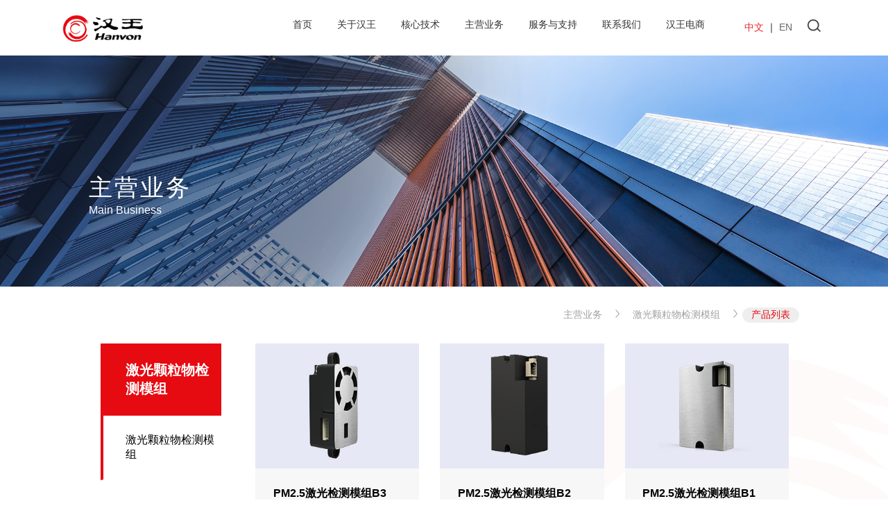

--- FILE ---
content_type: text/html; charset=utf-8
request_url: https://www.hw99.com/index.php?m=content&c=index&a=lists&catid=152
body_size: 7038
content:
<!DOCTYPE html>
<html lang="zh">
  <head>
  <link rel="shortcut icon" href="favicon.ico">
  <meta name="viewport" content="width=device-width,initial-scale=1.0,minimum-scale=1.0,maximum-scale=1.0,user-scalable=no">
  <meta name="apple-mobile-web-app-capable" content="yes">
	<meta name="apple-mobile-web-app-status-bar-style" content="black-translucent">
  <meta name="format-detection" content="telephone=no">
  <meta name="renderer" content="webkit">
	<meta name="force-rendering" content="webkit">
  <meta http-equiv="X-UA-Compatible" content="IE=edge,chrome=1">
	<meta name="msapplication-tap-highlight" content="no">
	<meta name="full-screen" content="yes">
	<meta name="x5-fullscreen" content="true">
	<meta name="360-fullscreen" content="true">
	<meta name="screen-orientation" content="portrait">
	<meta name="x5-orientation" content="portrait">
	<meta name="x5-page-mode" content="app">
  <meta charset="UTF-8">
  <title>汉王科技-人工智能先行者</title>
  <meta name="keywords" content=" ">
  <meta name="description" content=" ">
  <link rel="stylesheet" type="text/css" href="static/styles/plugins/animate.css">
  <link rel="stylesheet" type="text/css" href="static/styles/plugins/swiper.min.css">
  <link rel="stylesheet" type="text/css" href="static/styles/plugins/video-js.min.css">
  <link rel="stylesheet" type="text/css" href="static/styles/plugins/jquery.fullPage.css">
  <link rel="stylesheet" type="text/css" href="static/styles/reset.css">
  <link rel="stylesheet" type="text/css" href="static/styles/common.css">
  <link rel="stylesheet" type="text/css" href="static/styles/util.css">
  <link rel="stylesheet" type="text/css" href="static/styles/hanvon.css">
  <link rel="stylesheet" type="text/css" href="static/styles/mob-hanvon.css">
  <!--  -->
  <script type="text/javascript">
    // H5页面不同尺寸屏幕的适配
    function initFontSize() {
        var per = 625; //设置初始html文字比例为625%
        var pw = 750; //设计稿原始尺寸750
        var cw = document.documentElement.clientWidth;
        if (cw <= pw) {
            document.documentElement.style.fontSize = cw / pw * per + '%';
        }
    }
    initFontSize()
    window.onresize = initFontSize()
  </script>
  <script>
    var _hmt = _hmt || [];
    (function() {
      var hm = document.createElement("script");
      hm.src = "https://hm.baidu.com/hm.js?f0fb1b9541d091c19d2fffc85e382df0";
      var s = document.getElementsByTagName("script")[0]; 
      s.parentNode.insertBefore(hm, s);
    })();
    </script>
        <div style="background:url('https://www.hw99.com/static/images/logo-black.png');width:160px;height:53px;display: none;"><img src="https://www.hw99.com/static/images/logo-black.png" style="display: none;"></div>

    <div class="bird_link">
      <div class="bird_table">
        <div class="bird_cell">
          <img src="static/images/bird-code.png" alt="">
        </div>
      </div>
    </div>
</head>  <body>
        <style>
  .downMenu-box .chlidMenu .chlidMenu-tit a{
    padding: 0 0 0 22px;
  }
</style>
<div class="index-header">
  <div id="header" class="header black">
      <div class="container clearfix">
    
          <div class="logo">
              <a href="index.php"></a>
          </div>
          <div class="menuCon clearfix">
              <div class="menuBtn">
                  <a href="javascript:;"></a>
              </div>
              <div class="search">
                  <a href="javascript:;"></a>
              </div>
          </div>
          <div class="header-list">
              <div class="nav clearfix">
                  <ul>
                    <li class="downMenu-list"><a href="index.php" class="f"><span>首页</span></a></li>
                      <li class="downMenu-list"><a href="/index.php?m=content&c=index&a=lists&catid=17" class="f"><span>关于汉王</span></a>
                          <!-- ############ 下拉菜单 ############# -->
                          <div class="chlidMenu">
                              <div class="chlidMenu-tit">
                                                                                                                                                                  <span class=""><a href="/index.php?m=content&c=index&a=lists&catid=17">关于汉王</a></span>
                                                                                                  <span class=""><a href="/index.php?m=content&c=index&a=lists&catid=18">发展历程</a></span>
                                                                                                  <span class=""><a href="/index.php?m=content&c=index&a=lists&catid=16">资质荣誉</a></span>
                                                                                                  <span class=""><a href="/index.php?m=content&c=index&a=lists&catid=66">新闻中心</a></span>
                                                                                                  <span class=""><a href="/index.php?m=content&c=index&a=lists&catid=32">合作伙伴</a></span>
                                                                                                  <span class=""><a href="/index.php?m=content&c=index&a=lists&catid=20">投资者关系</a></span>
                                                                                              </div>
                          </div>
                          <!-- ############ END ############# -->
                      </li>
                      <li class="downMenu-list"><a href="#" class="f"><span>核心技术</span></a>
                          <!-- ############ 下拉菜单 ############# -->
                          <div class="chlidMenu">
                              <div class="chlidMenu-tit">
                                                                                                <span class=""><a href="/index.php?m=content&c=index&a=show&catid=11&id=1"  class="f">手写识别技术</a></span>
                                                                <span class=""><a href="/index.php?m=content&c=index&a=show&catid=11&id=2"  class="f">OCR识别技术</a></span>
                                                                <span class=""><a href="/index.php?m=content&c=index&a=show&catid=11&id=4"  class="f">自然语言处理技术</a></span>
                                                                <span class=""><a href="/index.php?m=content&c=index&a=show&catid=11&id=3"  class="f">身份核验及视频智能分析技术</a></span>
                                                                <span class=""><a href="/index.php?m=content&c=index&a=show&catid=11&id=5"  class="f">笔触控与轨迹技术</a></span>
                                                                <span class=""><a href="/index.php?m=content&c=index&a=show&catid=11&id=6"  class="f">数字阅读技术</a></span>
                                                                <span class=""><a href="/index.php?m=content&c=index&a=show&catid=11&id=10"  class="f">柯氏音电子血压检测技术</a></span>
                                                                <span class=""><a href="/index.php?m=content&c=index&a=show&catid=11&id=7"  class="f">汉王云技术</a></span>
                                                                <span class=""><a href="/index.php?m=content&c=index&a=show&catid=11&id=9"  class="f">智能仿翼飞行器技术</a></span>
                                                                <span class=""><a href="/index.php?m=content&c=index&a=show&catid=11&id=8"  class="f">微小颗粒检测技术</a></span>
                                                              </div>
                          </div>
                          <!-- ############ END ############# -->
                      </li>
                      <li class="downMenu-box"><a href="#" class="f"><span>主营业务</span></a>
                          <!-- ############ 下拉菜单 ############# -->
                          <div class="chlidMenu" style="width; 100%; left; 1%;right:0px;">
                              <div class="chlidMenu-tit">
                                                                                                                                                                                                                          <span class=""><a href="#50">身份核验及视频智能分析</a></span>
                                                                                                                                                                                              <span class=""><a href="#51">OCR与大数据</a></span>
                                                                                                                                                                                              <span class=""><a href="#52">笔触控与轨迹</a></span>
                                                                                                                                                                                              <span class=""><a href="#53">智能终端产品</a></span>
                                                                                                                                                                                              <span class=""><a href="#54">技术授权</a></span>
                                                                                                                                                                                              <span class=""><a href="/index.php?m=content&c=index&a=lists&catid=55">智能制造</a></span>
                                                                                                                                                                                              <span class=""><a href="/index.php?m=content&c=index&a=lists&catid=205">智能仿翼飞行器</a></span>
                                                                                                                                                                                              <span class=""><a href="#245">电纸书/电纸本</a></span>
                                                                                                                                          </div>
                              <div class="chlidMenu-con">
                                  <!-- 子菜单item 1 -->
                                  <div class="chlidMenu-con-item active">
                                      <div class="chlidMenu-con-item-left">
                                          
                                          <h2 class="t">产品<span class="menu-spLine"></span><i class="ico ico-pro"></i></h2>
                                          <div class="c">
                                            <dl class="d">
                                                                                                                                                                                                                                          <dt><a href="/index.php?m=content&c=index&a=show&catid=71&id=28">人证核验终端</a></dt>
                                                                                                                                                                                                                                                                                              <dt><a href="/index.php?m=content&c=index&a=show&catid=71&id=29">考勤机产品</a></dt>
                                                                                                                                                                                                                                                                                              <dt><a href="/index.php?m=content&c=index&a=show&catid=71&id=38">红外人脸产品</a></dt>
                                                                                                                                                                                                                                                                                              <dt><a href="/index.php?m=content&c=index&a=show&catid=71&id=36">人脸识别模组</a></dt>
                                                                                                                                                                                                                                                                                              <dt><a href="/index.php?m=content&c=index&a=show&catid=71&id=30">人脸抓拍机</a></dt>
                                                                                                                                                  </dl>
                                                  <dl class="d">
                                                                                                                                                                                                                                              <dt><a href="/index.php?m=content&c=index&a=show&catid=71&id=37">智能采集终端</a></dt>
                                                                                                                                                                                                                                                                                              <dt><a href="/index.php?m=content&c=index&a=show&catid=71&id=31">条码扫描器</a></dt>
                                                                                                                                                                                                                                                                                              <dt><a href="/index.php?m=content&c=index&a=show&catid=71&id=54">红外测温仪</a></dt>
                                                                                                                                                                                                                                                                                              <dt><a href="/index.php?m=content&c=index&a=show&catid=71&id=52">智能摄像头</a></dt>
                                                                                                                                                                                                                                                                                              <dt><a href="/index.php?m=content&c=index&a=show&catid=71&id=43">AI服务器</a></dt>
                                                                                                                                                  </dl>
                                                  <dl class="d">
                                                                                                                                                                                                                                        </dl>
                                          </div>
                                      </div>
                                      <div class="chlidMenu-con-item-right">
                                        
                                          <h2 class="t">解决方案<span class="menu-spLine"></span><i class="ico ico-solt"></i></h2>
                                          <div class="c">
                                              <dl class="d">
                                                                                                                                                      <dt><a href="/index.php?m=content&c=index&a=show&catid=61&id=1">智慧工地解决方案</a></dt>
                                                                                                      <dt><a href="/index.php?m=content&c=index&a=show&catid=61&id=2">智慧社区解决方案</a></dt>
                                                                                                      <dt><a href="/index.php?m=content&c=index&a=show&catid=61&id=3">智慧园区解决方案</a></dt>
                                                                                                      <dt><a href="/index.php?m=content&c=index&a=show&catid=61&id=5">视频智能分析平台</a></dt>
                                                                                                      <dt><a href="/index.php?m=content&c=index&a=show&catid=61&id=4">智慧校园解决方案</a></dt>
                                                                                                                                                </dl>
                                          </div>
                                      </div>
                                  </div>
                                  <!-- 子菜单item 2 -->
                                  <div class="chlidMenu-con-item chlidMenu-con-ocr">
                                    <div class="chlidMenu-con-item-left">
                                      
                                      <h2 class="t">硬件产品<span class="menu-spLine"></span> <i class="ico ico-pro"></i></h2>
                                      <div class="c">
                                          <dl class="d">
                                                                                                                                                                                                                                                                          											  											   <dt><a href="/index.php?m=content&c=index&a=show&catid=72&id=48">汉王智能高拍仪</a></dt>
											                                                                                             											                                                <dt><a href="https://guocuit.hw99.com">汉王书籍成册扫描仪</a></dt>
											                                                                                            											                                                <dt><a href="https://guocuit.hw99.com">汉王高速档案扫描仪</a></dt>
											                                                                                            											                                                <dt><a href="https://guocuit.hw99.com">汉王大幅面扫描仪</a></dt>
											                                                                                            											  											   <dt><a href="/index.php?m=content&c=index&a=show&catid=72&id=51">汉王档案打印机</a></dt>
											                                                                                                                                     </dl>
                                      </div>
                                    </div>
                                    <div class="chlidMenu-con-item-left">
                                      
                                      <h2 class="t">软件产品<span class="menu-spLine"></span><i class="ico ico-solt"></i></h2>
                                      <div class="c">
                                        <dl class="d">
                                                                                                                              <dt><a href="/index.php?m=content&c=index&a=lists&catid=95">法院智能档案库房管理系统</a></dt>
                                                                                    <dt><a href="/index.php?m=content&c=index&a=lists&catid=96">法院电子卷宗智能生成校验平台</a></dt>
                                                                                    <dt><a href="/index.php?m=content&c=index&a=lists&catid=97">法院电子卷宗AI图文识别解析平台</a></dt>
                                                                                    <dt><a href="/index.php?m=content&c=index&a=lists&catid=98">科研调阅系统</a></dt>
                                                                                    <dt><a href="/index.php?m=content&c=index&a=lists&catid=99">社保稽核内控档案管理系统</a></dt>
                                                                                    <dt><a href="/index.php?m=content&c=index&a=lists&catid=160">医院病案首页系统</a></dt>
                                                                                    <dt><a href="/index.php?m=content&c=index&a=lists&catid=93">数字内容管理与发布平台</a></dt>
                                                                                    <dt><a href="/index.php?m=content&c=index&a=lists&catid=94">档案全文识别软件</a></dt>
                                                                                    <dt><a href="/index.php?m=content&c=index&a=lists&catid=236">智慧档案管理系统</a></dt>
                                                                                    <dt><a href="/index.php?m=content&c=index&a=lists&catid=270">汉王扫描王</a></dt>
                                                                                                                            </dl>
                                      </div>
                                    </div>
                                    
                                    <div class="chlidMenu-con-item-right">
                                      
                                      <h2 class="t">解决方案<span class="menu-spLine"></span><i class="ico ico-solt"></i></h2>
                                      <div class="c">
                                          <dl class="d">
                                                                                                                                                                                                                                                                                                                          <dt><a href="/index.php?m=content&c=index&a=show&catid=59&id=30">法院电子卷宗随案同步综合解决方案</a></dt>
                                                                                                                                                                                                                                                                                                                                <dt><a href="/index.php?m=content&c=index&a=show&catid=59&id=31">医院病案数字化管理解决方案</a></dt>
                                                                                                                                                                                                                                                                                                                                <dt><a href="/index.php?m=content&c=index&a=show&catid=59&id=32">医院电子病历归档解决方案</a></dt>
                                                                                                                                                                                                                                                                                                                                <dt><a href="/index.php?m=content&c=index&a=show&catid=59&id=33">社保中心档案数字化及内控支持解决方案</a></dt>
                                                                                                                                                                                                                                                                                                                                <dt><a href="/index.php?m=content&c=index&a=show&catid=59&id=28">图书馆文献数据智能化解决方案</a></dt>
                                                                                                                                                                                                                                                                                                                                <dt><a href="/index.php?m=content&c=index&a=show&catid=59&id=26">古籍保护与利用解决方案</a></dt>
                                                                                                                                                                                                                                                                                                                                <dt><a href="/index.php?m=content&c=index&a=show&catid=59&id=27">智慧档案解决方案</a></dt>
                                                                                                                                                                                                                                                                                                                                <dt><a href="/index.php?m=content&c=index&a=show&catid=59&id=29">保险行业单证与票据识别解决方案</a></dt>
                                                                                                                                                                                                                                                                                                                                <dt><a href="/index.php?m=content&c=index&a=show&catid=59&id=23">不动产登记档案信息化</a></dt>
                                                                                                                                                                                                                                                                                                                                                                                </dl>
                                                <dl class="d">
                                                                                                                                            <dt><a href="/index.php?m=content&c=index&a=show&catid=59&id=24">汽车金融贷款智能审核</a></dt>
                                                                                                                                                                                                                                                                                                                                  <dt><a href="/index.php?m=content&c=index&a=show&catid=59&id=19">企业表单识别系统及应用方案</a></dt>
                                                                                                                                                                                                                                                                                                                                  <dt><a href="/index.php?m=content&c=index&a=show&catid=59&id=20">金融表单识别系统及应用方案</a></dt>
                                                                                                                                                                                                                                                                                                                                  <dt><a href="/index.php?m=content&c=index&a=show&catid=59&id=21">行政行业证照自动识别系统及应用方案</a></dt>
                                                                                                                                                                                                                                                                                                                                  <dt><a href="/index.php?m=content&c=index&a=show&catid=59&id=22">政府信审资料自动识别系统及应用方案</a></dt>
                                                                                                                                                                                                                                                                                                                                  <dt><a href="/index.php?m=content&c=index&a=show&catid=59&id=25">政府办公资料识别系统及应用方案</a></dt>
                                                                                                                                                                                                                                                                                                                                  <dt><a href="/index.php?m=content&c=index&a=show&catid=59&id=37">配送机器人</a></dt>
                                                                                                                                                                                                                                                                                                                                  <dt><a href="/index.php?m=content&c=index&a=show&catid=59&id=36">政务机器人</a></dt>
                                                                                                                                                                                </dl>
                                      </div>
                                    </div>
                                  </div>
                                  <!-- 子菜单item 3 -->
                                  <div class="chlidMenu-con-item">
                                    <div class="chlidMenu-con-item-left">
                                      
                                        <h2 class="t">产品<span class="menu-spLine"></span><i class="ico ico-pro"></i></h2>
                                        <div class="c">
                                            <dl class="d">
                                                                                                                                      <!--  -->
                                                                                                                                                                                    <dt><a href="/index.php?m=content&c=index&a=show&catid=73&id=40">电磁笔触控模组</a></dt>
                                                                                                                                                                                                                                                                                  <dt><a href="/index.php?m=content&c=index&a=show&catid=73&id=24">移动自助终端</a></dt>
                                                                                                                                                                                                                                                                                  <dt><a href="/index.php?m=content&c=index&a=show&catid=73&id=27">手写签批屏</a></dt>
                                                                                                                                                                                                                                                                                  <dt><a href="/index.php?m=content&c=index&a=show&catid=73&id=25">触控一体机</a></dt>
                                                                                                                                            </dl>
                                                <dl class="d">
                                                                                                                                                                                                                                    <dt><a href="/index.php?m=content&c=index&a=show&catid=73&id=13">绘画板</a></dt>
                                                                                                                                                                                                                                                                                  <dt><a href="/index.php?m=content&c=index&a=show&catid=73&id=33">电容笔</a></dt>
                                                                                                                                                                                                                                                                                  <dt><a href="/index.php?m=content&c=index&a=show&catid=73&id=26">平板触控电脑</a></dt>
                                                                                                                                                                                                                                                                                  <dt><a href="/index.php?m=content&c=index&a=show&catid=74&id=15">智能电子记事本</a></dt>
                                                                                                                                            </dl>
                                                <dl class="d">
                                                                                                                                                                                                                                </dl>
                                        </div>
                                    </div>
                                    <div class="chlidMenu-con-item-right">
                                      
                                        <h2 class="t">解决方案<span class="menu-spLine"></span> <i class="ico ico-solt"></i></h2>
                                        <div class="c">
                                            <dl class="d">
                                                                                                                                                <dt><a href="/index.php?m=content&c=index&a=show&catid=63&id=14">办公OA签批解决方案</a></dt>
                                                                                                  <dt><a href="/index.php?m=content&c=index&a=show&catid=63&id=15">服务大厅柜台签名解决方案</a></dt>
                                                                                                  <dt><a href="/index.php?m=content&c=index&a=show&catid=63&id=17">数字化书画教室解决方案</a></dt>
                                                                                                  <dt><a href="/index.php?m=content&c=index&a=show&catid=63&id=18">智慧考试解决方案</a></dt>
                                                                                                  <dt><a href="/index.php?m=content&c=index&a=show&catid=63&id=35">智能会议室解决方案</a></dt>
                                                                                                  <dt><a href="/index.php?m=content&c=index&a=show&catid=63&id=16">智慧教室解决方案</a></dt>
                                                                                                                                          </dl>
                                        </div>
                                    </div>
                                </div>
                                  <!-- 子菜单item 4 -->
                                  <div class="chlidMenu-con-item chlidMenu-con-4">
                                      <div class="chlidMenu-con-item-left">
                                        
                                        <h2 class="t">产品<span class="menu-spLine"></span><i class="ico ico-pro"></i></h2>
                                        <div class="c">
                                          <dl class="d">
                                                                                        <!-- pc:get sql="select m.catname from bc_category m where m.ismenu=1 and m.parentid in (64) order by listorder ASC" num="100" return="rows1" -->
                                                                                                                                                                                  											  
											                                                <dt><a href="/index.php?m=content&c=index&a=show&catid=74&id=2">词典笔</a></dt>
											                                                                                                                                                                                                                                      											  
											                                                <dt><a href="/index.php?m=content&c=index&a=show&catid=74&id=5">速录笔</a></dt>
											                                                                                                                                                                                                                                      											  
											                                                <dt><a href="/index.php?m=content&c=index&a=show&catid=74&id=7">e摘客</a></dt>
											                                                                                                                                                                                                                                      											  
											                                                <dt><a href="/index.php?m=content&c=index&a=show&catid=74&id=4">汉王笔</a></dt>
											                                                                                                                                                                                                                                      											  
											                                                <dt><a href="https://guocuit.hw99.com">文本仪</a></dt>
											                                                                                                                                                                                                                                      											  
											                                                <dt><a href="https://guocuit.hw99.com">e拍仪</a></dt>
											                                                                                                                                                                                                                                      											  
											                                                <dt><a href="/index.php?m=content&c=index&a=show&catid=74&id=50">摘题机</a></dt>
											                                                                                                                                                                                                                                      											  
											                                                <dt><a href="https://guocuit.hw99.com">文本王</a></dt>
											                                                                                                                                              </dl>
                                                <dl class="d">
                                                                                                                                                                                      											  
											                                                <dt><a href="https://guocuit.hw99.com">书刊扫</a></dt>
											                                                                                                                                                                                                                                      											  
											                                                <dt><a href="/index.php?m=content&c=index&a=show&catid=74&id=16">执法记录仪</a></dt>
											                                                                                                                                                                                                                                      											  
											                                                <dt><a href="/index.php?m=content&c=index&a=show&catid=74&id=3">翻译机</a></dt>
											                                                                                                                                                                                                                                      											  
											                                                <dt><a href="/index.php?m=content&c=index&a=show&catid=74&id=45">汉王全语通</a></dt>
											                                                                                                                                                                                                                                      											  
											                                                <dt><a href="/index.php?m=content&c=index&a=show&catid=74&id=44">出头鸟</a></dt>
											                                                                                                                                                                                                                                      											  
											                                                <dt><a href="/index.php?m=content&c=index&a=show&catid=74&id=6">电纸书</a></dt>
											                                                                                                                                                                                                                                      											  
											                                                <dt><a href="/index.php?m=content&c=index&a=show&catid=74&id=18">汉王霾表</a></dt>
											                                                                                                                                                                                                                                      											  
											                                                <dt><a href="/index.php?m=content&c=index&a=show&catid=74&id=19">汉王甲醛检测仪</a></dt>
											                                                                                                                                              </dl>
                                                <dl class="d">
                                                                                                                                                                                      											  
											                                                <dt><a href="/index.php?m=content&c=index&a=show&catid=74&id=22">激光颗粒物检测模组</a></dt>
											                                                                                                                                                                                                                                      											  
											                                                <dt><a href="/index.php?m=content&c=index&a=show&catid=74&id=21">空气质量检测终端</a></dt>
											                                                                                                                                                                                                                                      											  
											                                                <dt><a href="/index.php?m=content&c=index&a=show&catid=74&id=23">新风机净化器</a></dt>
											                                                                                                                                                                                                                                      											  
											                                                <dt><a href="/index.php?m=content&c=index&a=show&catid=74&id=57">柯氏音电子血压计</a></dt>
											                                                                                                                                                                                                                                      											  
											                                                <dt><a href="/index.php?m=content&c=index&a=show&catid=74&id=56">智慧营业厅显示终端</a></dt>
											                                                                                                                                                                                                                                      											  
											                                                <dt><a href="/index.php?m=content&c=index&a=show&catid=74&id=53">AI练字帖</a></dt>
											                                                                                                                                                                                                                                                                              </dl>
                                        </div>
                                      </div>
                                      <div class="chlidMenu-con-item-right">
                                        
                                          <h2 class="t">解决方案<span class="menu-spLine"></span><i class="ico ico-solt"></i></h2>
                                          <div class="c">
                                            <dl class="d">
                                                                                                                                                <dt><a href="/index.php?m=content&c=index&a=show&catid=65&id=7">中小学智慧教育解决方案</a></dt>
                                                                                                  <dt><a href="/index.php?m=content&c=index&a=show&catid=65&id=8">无纸化会议解决方案</a></dt>
                                                                                                  <dt><a href="/index.php?m=content&c=index&a=show&catid=65&id=9">电纸作业本系统解决方案</a></dt>
                                                                                                  <dt><a href="/index.php?m=content&c=index&a=show&catid=65&id=10">楼宇空气质量监测方案</a></dt>
                                                                                                  <dt><a href="/index.php?m=content&c=index&a=show&catid=65&id=11">户外空气质量监测方案</a></dt>
                                                                                                                                          </dl>
                                          </div>
                                      </div>
                                  </div>
                                  <!-- 子菜单item 5 -->
                                  <div class="chlidMenu-con-item chlidMenu-con-5">
                                      <!--<div class="chlidMenu-con-item-equi">
                                          <h2 class="t"><a href="#">识别技术授权</a> <i class="ico ico_menu_01"></i></h2>
                                           <div class="c">
                                              <dl class="d">
                                                  <dt><a href="#">手写技术授权</a></dt>
                                                  <dt><a href="#">OCR技术授权</a></dt>
                                                  <dt><a href="#">人脸识别技术授权</a></dt>
                                              </dl>
                                          </div> 
                                      </div>-->
                                                                                                                  <div class="chlidMenu-con-item-equi">
                                          <h2 class="t"><a href="/index.php?m=content&c=index&a=show&catid=54&id=6">人脸识别技术授权</a><i class="ico  ico_menu_02"></i></h2>
                                      </div>
                                                                            <div class="chlidMenu-con-item-equi">
                                          <h2 class="t"><a href="/index.php?m=content&c=index&a=show&catid=54&id=3">手写笔触控技术授权</a><i class="ico  ico_menu_02"></i></h2>
                                      </div>
                                                                            <div class="chlidMenu-con-item-equi">
                                          <h2 class="t"><a href="/index.php?m=content&c=index&a=show&catid=54&id=2">OCR技术授权</a><i class="ico  ico_menu_02"></i></h2>
                                      </div>
                                                                            <div class="chlidMenu-con-item-equi">
                                          <h2 class="t"><a href="/index.php?m=content&c=index&a=show&catid=54&id=1">手写技术授权</a><i class="ico  ico_menu_02"></i></h2>
                                      </div>
                                                                            <div class="chlidMenu-con-item-equi">
                                          <h2 class="t"><a href="/index.php?m=content&c=index&a=show&catid=54&id=7">NLP技术授权</a><i class="ico  ico_menu_02"></i></h2>
                                      </div>
                                                                                                              </div>
                                  <!-- 子菜单item 6 -->
                                  <div class="chlidMenu-con-item">
                                  </div>
                                  <!-- end -->
		<!-- 子菜单item 7 -->
                                  <div class="chlidMenu-con-item">
                                  </div>
                                  <!-- end -->
                                  <!-- 子菜单item 8 -->
                                  <div class="chlidMenu-con-item chlidMenu-con-5 chlidMenu-con-8">
                                  
                                                                                                                  <div class="chlidMenu-con-item-equi">
                                          <h2 class="t"><a href="/index.php?m=content&c=index&a=show&catid=245&id=12">线下体验店</a><i class="ico  ico_menu_02"></i></h2>
                                      </div>
                                                                            <div class="chlidMenu-con-item-equi">
                                          <h2 class="t"><a href="https://www.hw99.com/index.php?m=content&c=index&a=show&catid=74&id=6">零售产品</a><i class="ico  ico_menu_02"></i></h2>
                                      </div>
                                                                                                              </div>
                              </div>
                          </div>
                          <!-- ############ END ############# -->
                      </li>
                      <li class="downMenu-list"><a href="/index.php?m=content&c=index&a=lists&catid=43" class="f"><span>服务与支持</span></a>
                          <!-- ############ 下拉菜单 ############# -->
                          <div class="chlidMenu">
                              <div class="chlidMenu-tit">
                                                                                                                                                                  <span class=""><a href="/index.php?m=content&c=index&a=lists&catid=221" class="">售后服务</a></span>
                                                                                                  <span class=""><a href="/index.php?m=content&c=index&a=lists&catid=44" class="">授权经销商</a></span>
                                                                                                  <span class=""><a href="/index.php?m=content&c=index&a=lists&catid=46" class="">程序及驱动下载</a></span>
                                                                                                  <span class=""><a href="https://qy.hw99.com/scanner/index.html" class="">汉王扫描仪驱动及软件下载</a></span>
                                                                                                  <span class=""><a href="/index.php?m=content&c=index&a=lists&catid=43" class="">维修配件收费标准</a></span>
                                                                                              </div>
                          </div>
                          <!-- ############ END ############# -->
                      </li>
                      <li class="downMenu-list"><a href="/index.php?m=content&c=index&a=lists&catid=14" class="f"><span>联系我们</span></a>
                        <!-- ############ 下拉菜单 ############# -->
                        <div class="chlidMenu">
                            <div class="chlidMenu-tit">
                                                                                                                                                        <span class=""><a href="/index.php?m=content&c=index&a=lists&catid=14" class="">联系我们</a></span>
                                                                                            <span class=""><a href="https://hanwang.zhiye.com/" class="">加入我们</a></span>
                                                                                        </div>
                        </div>
                        <!-- ############ END ############# -->
                      </li>
                      <li class="downMenu-list"><a href="#" class="f"><span>汉王电商</span></a>
                        <!-- ############ 下拉菜单 ############# -->
                        <div class="chlidMenu">
                            <div class="chlidMenu-tit at-bird">
                                                                                                                                                        <span class=""><a href="https://mall.hw99.com/" class="">汉王官方商城</a></span>
                                                                                            <span class=""><a href="https://hanwang.tmall.com/" class="">天猫汉王科技官方旗舰店</a></span>
                                                                                            <span class=""><a href="https://mall.jd.com/index-1000380801.html" class="">汉王京东自营官方旗舰店</a></span>
                                                                                            <span class=""><a href="https://v.douyin.com/k58C7Nj/" class="">汉王科技抖音官方旗舰店</a></span>
                                                                                        </div>
                        </div>
                        <!-- ############ END ############# -->
                      </li>
                  </ul>
                  <div id="changeLanguage">
                    <a href="#" class="xred">中文</a>
                    <i class="line">｜</i> 
                    <a href="http://www.hanvon.com/">EN</a> 
                    <div class="top-searchBtn">
                      <a href="/index.php?m=content&c=index&a=lists&catid=206"></a>
                    </div>
                  </div>
                  <!-- <div class="ds-link"><a href="#">汉王电商</a></div> -->
              </div>
          </div>
      </div>
  </div>
</div>    <div id="subpage">
      <div id="section0" class="subsection">
        <div class="index-banner">
          <div class="index-banner-con">
            <div class="sub-banner">
              <div class="">
                <div class="swiper-slide swiper-no-swiping">
                  <div class="dw-cont"><img src="static/images/mainBus/main_banner.jpg"></div>
                  <div class="banner-txt">
                    <div class="banner-txt-wrap">
                      <div class="banner-txt-con">
                        <h1>主营业务</h1>
                        <p>Main Business</p><span></span>
                      </div>
                    </div>
                  </div>
                </div>
              </div>
            </div>
          </div>
        </div>
      </div>
      <div class="subsection subsectionF">
        <div class="section-con clearfix">
          <!-- 面包屑 -->
          <div class="Crumbs CrumbsF">
            <div class="section-wrap">
                <a href="">主营业务</a>
                <span class="CrumbsIcoARR"></span>
                <a href="/index.php?m=content&c=index&a=lists&catid=152">激光颗粒物检测模组</a>
                <span class="CrumbsIcoARR"></span>
                <a class="current" href="#">产品列表</a>
            </div>
          </div>
          <!-- content -->
          <div class="clearfix courseHead">
            <div class="mainEP_list">
              <div class="left">
                <b>激光颗粒物检测模组</b>
                                                                                                                                      <span class="on" onclick="location.href='index.php?m=content&c=index&a=lists&catid=152&pid=1'">激光颗粒物检测模组</span><!--15-->
                                
              </div>
              <div class="right">
                                <ul>
                                                                                          <li>
                    <div class="c">
                      <div class="pro_img" style="background-image: url(/uploadfile/2020/0119/20200119024446355.jpg)">
                        <img src="/uploadfile/2020/0119/20200119024446355.jpg">
                      </div>
                      <p>
                        <b>PM2.5激光检测模组B3</b>
                        <span>空气净化器粒子数据检测</span>
                        <a href="/index.php?m=content&c=index&a=show&catid=152&id=89&mid=37">了解更多  ></a>
                      </p>
                    </div>
                  </li>
                                    <li>
                    <div class="c">
                      <div class="pro_img" style="background-image: url(/uploadfile/2020/0119/20200119024140719.jpg)">
                        <img src="/uploadfile/2020/0119/20200119024140719.jpg">
                      </div>
                      <p>
                        <b>PM2.5激光检测模组B2</b>
                        <span>主要用于智能粒子检测产品</span>
                        <a href="/index.php?m=content&c=index&a=show&catid=152&id=88&mid=37">了解更多  ></a>
                      </p>
                    </div>
                  </li>
                                    <li>
                    <div class="c">
                      <div class="pro_img" style="background-image: url(/uploadfile/2020/0119/20200119023742206.jpg)">
                        <img src="/uploadfile/2020/0119/20200119023742206.jpg">
                      </div>
                      <p>
                        <b>PM2.5激光检测模组B1</b>
                        <span>用于空气检测探头的数据监测</span>
                        <a href="/index.php?m=content&c=index&a=show&catid=152&id=87&mid=37">了解更多  ></a>
                      </p>
                    </div>
                  </li>
                                  </ul>
                              </div>
            </div>
          </div>
        </div>
      </div>
      

<div id="lastPage" class="section fp-auto-height">
  <div class="footer">
    <div class="footer-link">
      <div class="container">
        <ul class="clearfix">
          <li>
            <dl>
              <dt>投资者关系</dt><span></span>
                                            <div class="f_childmenu clearfix">
                                                                                                                                      <dd><a href="/index.php?m=content&c=index&a=lists&catid=20#id2">公司公告</a></dd>
                                                                                                  <dd><a href="/index.php?m=content&c=index&a=lists&catid=20#id3">互动交流</a></dd>
                                                      </div>
                        
            </dl>
          </li>
          <li>
            <dl>
              <dt>成员网站</dt><span></span>
                              <div class="f_childmenu clearfix">
                                    <dd><a href="https://www.hanvonugee.com/">汉王友基 <i></i></a></dd>
                                    <dd><a href="http://www.docimax.com.cn/">汉王影研 <i></i></a></dd>
                                    <dd><a href="http://www.hwzy99.com/">汉王智远 <i></i></a></dd>
                                    <dd><a href="https://guocuit.hw99.com">汉王国粹 <i></i></a></dd>
                                    <dd><a href="https://www.hw99.com/index.php?m=content&c=index&a=show&catid=74&id=57">汉王大健康 <i></i></a></dd>
                                    <dd><a href="https://www.hanvontouch.com/index.php.html?siteid=3">汉王鹏泰 <i></i></a></dd>
                                    <dd><a href="http://www.signpro.cn/">汉王赛普 <i></i></a></dd>
                                    <dd><a href="http://www.hw-ai.com/">汉王数字 <i></i></a></dd>
                                    <dd><a href="http://ka.hanwang.com.cn/"> 汉王智学 <i></i></a></dd>
                                    <dd><a href="/index.php?m=content&c=index&a=show&catid=74&id=6">汉王卓阅 <i></i></a></dd>
                                    <dd><a href="">仿翼科技 <i></i></a></dd>
                                    <dd><a href="http://rc.hanvon.com/">汉王识文 <i></i></a></dd>
                                    <dd><a href="http://www.hwebook.cn/">汉王书城 <i></i></a></dd>
                                    <dd><a href="http://developer.hanvon.com/">汉王云 <i></i></a></dd>
                                    <dd><a href="https://www.hw99.com/index.php?m=content&c=index&a=show&catid=74&id=45">汉王智能数码 <i></i></a></dd>
                                    <dd><a href="https://mp.weixin.qq.com/s/OwI7EpX4KvkiC4plRm6qSw">河南汉王 <i></i></a></dd>
                                    <dd><a href="http://www.hanvonmfrs.com/">汉王制造 <i></i></a></dd>
                                  </div>
                          </dl>
          </li>
          <li>
            <dl>
              <dt>联系我们</dt><span></span>
			         <dd><br/><a href="javascript:;"><div style="font-size:24px;">400-810-8816</div><i>或微信扫描右边二维码，关注“汉王服务”，获取更多便捷服务</i></a></dd>	
					 <dd><img src="static/images/fw.png" width="100" height="100"> </dd>	
              <!-- <div id="scroll_child" class="f_childmenu scroll_child clearfix">
                                <dd><a href="javascript:;">400-609-2889<i>(汉王友基绘画板)</i></a></dd><dd><a href="javascript:;">400-810-8816<i>(或扫描微信)</i></a></dd>                 
              </div> -->
            </dl>
          </li>
          <li>
           <!--  <dl>
              <dt>关注我们</dt><span></span>
              <div class="shareIcon">
                <div class="shareIcon-t"><a href="javascript:;" class="wechat"></a><a href="javascript:;" class="weibo"></a></div>
                <div class="shareIcon-b clearfix">
                  <span class="on"><img src="static/images/codeimg-wechat.jpg">汉王集团官方微信</span>
                  <span><img src="static/images/codeimg-weibo.jpg">汉王集团官方微博</span>
                </div>
                <div class="Code-txt">
                  <p>股票代码：002362</p>
                </div>
              </div>
            </dl>-->
          </li>
        </ul>
        <div class="footer-logo"><a href="index.html"></a></div>
        <div class="footer-copy clearfix">
          <div class="p1"><a href="https://beian.miit.gov.cn/" target="_blank">222京ICP备05039526号</a><a href="http://www.beian.gov.cn/portal/registerSystemInfo?recordcode=11010802026916" target="_blank">京公网安备11010802026916</a></div>
        </div>
      </div>
    </div>
    
  </div>
</div>

<script type="text/javascript" src="static/scripts/lib/jquery-1.10.1.min.js"></script>
<script type="text/javascript" src="static/scripts/plugins/swiper.min.js"></script>
<script type="text/javascript" src="static/scripts/plugins/video.min.js"></script>
<script type="text/javascript" src="static/scripts/plugins/jquery.fullPage.min.js"></script>
<!-- <script type="text/javascript" src="static/scripts/plugins/swiper-3.4.0.min.js"></script> -->

<script type="text/javascript" src="static/scripts/util.js"></script>    </div>
  </body>
</html>

--- FILE ---
content_type: text/css
request_url: https://www.hw99.com/static/styles/reset.css
body_size: 1956
content:
/*
Description: Reset css inside content for all pages.
Version: 2.0
Time: 2013-10-02 22:00
Author: Jensen
*/
html, body, div, span, applet, object, iframe, h1, h2, h3, h4, h5, h6, hr, p, blockquote, pre, a, abbr, acronym, del, cite, address, small, sub, sup, b, u, i, center, font, em, strong, dl, dt, dd, ul, ol, li, form, fieldset, legend, table, caption, thead, tbody, tfoot, tr, th, td { margin: 0; padding: 0; outline: none; }

ul, ol { list-style-type: none; -webkit-margin-before: 0; -webkit-margin-after: 0; -webkit-margin-start: 0; -webkit-margin-end: 0; -webkit-padding-start: 0; }

a { text-decoration: none; color: #676767; }

a:hover { text-decoration: none; }

a:focus { outline: none; }

li:focus { outline: none; }

fieldset, img { border: 0; }

img { display: block; max-width: 100%; vertical-align: top; }

q, blockquote { quotes: "" ""; }

q:before, q:after, blockquote:before, blockquote:after { content: ""; }

del { text-decoration: line-through; }

ins { text-decoration: underline; }

sup { vertical-align: super; }

sub { vertical-align: sub; }

cite, em, dfn { font-style: normal; }

table { border-collapse: collapse; border-spacing: 0; empty-cells: show; }

caption, th, td { font-weight: normal; text-align: left; }

input, textarea, select, button { font-size: 100%; font-family: inherit; margin: 0; padding: 0; }

label, button { cursor: pointer; }

textarea { white-space: pre; resize: none; border: 1px solid #ececec; }

button, input, select, textarea { font-size: 100%; }

article, aside, canvas, details, figcaption, figure, footer, header, menu, nav, section, summary { margin: 0; padding: 0; display: block; border: 0; font-size: 100%; }

.clearfix { /* For IE 6/7 only Include this rule to trigger hasLayout and contain floats. */ *zoom: 1; }

.clearfix:before, .clearfix:after { content: " "; /* 1 */ display: table; /* 2 */ }

.clearfix:after { clear: both; }

#jiathis_webchat img { display: inline-block; }


--- FILE ---
content_type: text/css
request_url: https://www.hw99.com/static/styles/common.css
body_size: 13394
content:
body { margin: 0 auto; overflow-x: hidden; font-family: "\5FAE\8F6F\96C5\9ED1","Microsoft Yahei","Hiragino Sans GB",tahoma,arial,"\5B8B\4F53"; position: relative; }

.index-tit h1 { font-size: 42px; color: #333; font-weight: normal; }

.index-tit span { display: block; width: 80px; height: 2px; background: #e31220; margin-top: 10px; }

.index-tit p { font-size: 20px; color: #333; margin-top: 10px; }

@media screen and (max-width: 1440px) { .index-tit h1 { font-size: 22px; }
  .index-tit span { width: 50px; }
  .index-tit p { font-size: 14px; } }

.index-header { position: fixed; top: 0; left: 0; width: 100%; height: 110px; z-index: 8; }

.header { width: 100%; height: 110px; }

.header.black { background: #fff; -webkit-transition-delay: 0.6s; -moz-transition-delay: 0.6s; -o-transition-delay: 0.6s; transition-delay: 0.6s; }

.header.black .container .logo a { background: url("../images/logo-black.png") no-repeat center; -moz-background-size: 100%; background-size: 100%; }

.header.black .container .header-list .nav ul li a.f span { color: #333; }

.header.black .container .header-list .nav .ds-link a { color: #333; }

.header .container { padding: 0 70px 0 90px; }

.header .container .logo { float: left; margin-top: 30px; }

.header .container .logo a { display: block; width: 160px; height: 53px; background: url("../images/logo-white.png") no-repeat center; -moz-background-size: 100%; background-size: 100%; -webkit-transition: all 0.5s; -o-transition: all 0.5s; -moz-transition: all 0.5s; transition: all 0.5s; }

.header .container .menuCon { display: none; }

.header .container .header-list { float: right; }

.header .container .header-list .nav ul { float: left; margin-top: 44px; }

.header .container .header-list .nav ul li { 
  display: inline-block; 
  margin-right: 60px; 
  background: rgba(0,0,0,0);
  filter:alpha(opacity=0);
}
.header .container .header-list .nav ul li:hover .chlidMenu{
  /*display: block;*/
}

.header .container .header-list .nav ul li.on a.f span { color: #e31220; -webkit-transition: all 0.5s; -o-transition: all 0.5s; -moz-transition: all 0.5s; transition: all 0.5s; }

.header .container .header-list .nav ul li:hover a.f span { color: #e31220; }

.header .container .header-list .nav ul li a.f { display: block; }

.header .container .header-list .nav ul li a.f span { display: inline-block; font-size: 18px; color: #fff; -webkit-transition: all 0.5s; -o-transition: all 0.5s; -moz-transition: all 0.5s; transition: all 0.5s; }

.header .container .header-list .nav .ds-link { float: right; margin-top: 32px; }

.header .container .header-list .nav .ds-link:hover { background: #fff; }

.header .container .header-list .nav .ds-link:hover a { color: #e31220; }

.header .container .header-list .nav .ds-link a { display: inline-block; font-size: 18px; color: #fff; padding: 12px 25px; text-align: center; -webkit-transition: all 0.5s; -o-transition: all 0.5s; -moz-transition: all 0.5s; transition: all 0.5s; }

@media screen and (max-width: 1440px) { 
  .header { height: 80px; }
  .header .container .logo { margin-top: 22px; }
  .header .container .logo a { width: 116px; height: 38px; }
  .header .container .header-list .nav ul { margin-top: 26px; }
  .header .container .header-list .nav ul li { margin-right: 32px; }
  .header .container .header-list .nav ul li a.f span { font-size: 14px; }
  .header .container .header-list .nav .ds-link { margin-top: 20px; }
  .header .container .header-list .nav .ds-link a { font-size: 14px; padding: 8px 18px; } 
  .header #changeLanguage { font-size: 14px; margin-top: 20px; }
  .header #changeLanguage a {padding: 8px 0; font-size: 14px;}
}
@media screen and (max-width: 1080px){
  .header .container{
    padding: 0 0px 0 20px;
  }
  .header .container .header-list .nav ul li{
    margin-right: 5px;
  }
}

.footer { width: 100%; }

.footer .container { padding: 0 160px; }

.footer .footer-top { 
  width: 100%; 
  height: 20vh; 
  padding-top: 10vh; 
  background:#e9e9e9 url("../images/footer-top-bg.jpg") no-repeat bottom; 
  -moz-background-size: 1920px; 
  background-size: 1920px; 
}

.footer .footer-top ul { width: 100%; padding-top: 6vh; }

.footer .footer-top ul li { float: left; width: 25%; text-align: center; }

.footer .footer-top ul li a { 
  display: inline-block; 
  font-size: 16px; 
  background: #fff;
  color: #333; 
  width: 75%; 
  height: 80px; 
  line-height: 80px; 
  /*border: 1px solid #333; */
}

.footer .footer-top ul li a:hover { 
  color: #fff; 
  /*border: 1px solid #e5303d; */
  background: #e5303d; 
}

.footer .footer-top ul li a:hover i.f-ic01 { background: url("../images/footer-icon01-on.png") no-repeat center; -moz-background-size: 100%; background-size: 100%; }

.footer .footer-top ul li a:hover i.f-ic02 { background: url("../images/footer-icon02-on.png") no-repeat center; -moz-background-size: 100%; background-size: 100%; }

.footer .footer-top ul li a:hover i.f-ic03 { background: url("../images/footer-icon03-on.png") no-repeat center; -moz-background-size: 100%; background-size: 100%; }

.footer .footer-top ul li a:hover i.f-ic04 { background: url("../images/footer-icon04-on.png") no-repeat center; -moz-background-size: 100%; background-size: 100%; }

.footer .footer-top ul li a i { display: inline-block; width: 40px; height: 40px; position: relative; top: 16px; margin-right: 10px; }

.footer .footer-top ul li a i.f-ic01 { background: url("../images/footer-icon01.png") no-repeat center; -moz-background-size: 100%; background-size: 100%; }

.footer .footer-top ul li a i.f-ic02 { background: url("../images/footer-icon02.png") no-repeat center; -moz-background-size: 100%; background-size: 100%; }

.footer .footer-top ul li a i.f-ic03 { background: url("../images/footer-icon03.png") no-repeat center; -moz-background-size: 100%; background-size: 100%; }

.footer .footer-top ul li a i.f-ic04 { background: url("../images/footer-icon04.png") no-repeat center; -moz-background-size: 100%; background-size: 100%; }

.footer .footer-link { 
  /*height: 63vh; */
  background: #fff url("../images/footer-bg.png") no-repeat right bottom; 
  -moz-background-size: 26%; background-size: 26%; 
}

.footer .footer-link ul { 
  padding-top: 6vh; 
  /*position: relative;*/
}

.footer .footer-link ul li { float: left; }

.footer .footer-link ul li:nth-child(1) { 
  width: 18%; 
}

.footer .footer-link ul li:nth-child(2) { 
  /*width: 20%;*/ 
  width: 26%; 
  margin-right:6%; 
}

.footer .footer-link ul li:nth-child(2) dl dd { 
  /*display: inline-block; */
  float: left;
  /*margin-right: 40px; */
  /*width:365px;*/
  width: 33.33%;
}

.footer .footer-link ul li:nth-child(3) { width: 50%; }

.footer .footer-link ul li:nth-child(3) dl dd{
  float: left;
  width: 48%;
  padding: 0 0 5px;
}
.footer .footer-link ul li:nth-child(3) dl dd:nth-child(odd){
  margin-right: 4%;
}

.footer .footer-link ul li:nth-child(3) dl dd a { font-size: 14px; color: #333; }
.footer .footer-link ul li:nth-child(3) dl dd a i{
  display: block;
  height: 38px;
}

.footer .footer-link ul li:nth-child(3) dl dd a:hover { color: #333; }

.footer .footer-link ul li:nth-child(4) { 
  float: left;
  width: 14%; 
  margin-top: -260px;
}
.footer .footer-link ul li:nth-child(4) dl dt{
  display: none;
}
.footer .footer-link ul li:nth-child(4) dl span{
  display: none;
}

.footer .footer-link ul li dl dt { font-size: 16px; color: #333; }

.footer .footer-link ul li dl span { 
  display: block; 
  width: 50px; 
  height: 2px; 
  background: #e5303d; 
  margin-top: 10px; 
  margin-bottom: 20px; 
}
.footer .footer-link ul li dl span.rotate{
  transform: rotate(90deg);
}
.footer .footer-link ul li dl dd { 
  display: block; 
  padding: 8px 0; 
}

.footer .footer-link ul li dl dd a { display: inline-block; font-size: 14px; color: #333; }

.footer .footer-link ul li dl dd a i { font-size: 14px; font-style: inherit; color: #333; }

.footer .footer-link ul li dl dd a:hover { color: #e5303d; }
.footer .footer-link ul li .shareIcon{
  margin-top: 20px;
}

.footer .footer-link ul li .shareIcon .shareIcon-t a { display: inline-block; width: 48px; height: 48px; -webkit-border-radius: 24px; -moz-border-radius: 24px; border-radius: 24px; margin-right: 20px; }

.footer .footer-link ul li .shareIcon .shareIcon-t a.wechat { background: #eaeaea url("../images/footer-share01.png") no-repeat center; }

.footer .footer-link ul li .shareIcon .shareIcon-t a.wechat:hover { background: #e5303d url("../images/footer-share01_on.png") no-repeat center; }

.footer .footer-link ul li .shareIcon .shareIcon-t a.weibo { background: #eaeaea url("../images/footer-share02.png") no-repeat center; }

.footer .footer-link ul li .shareIcon .shareIcon-t a.weibo:hover { background: #e5303d url("../images/footer-share02_on.png") no-repeat center; }

.footer .footer-link ul li .shareIcon .shareIcon-b { margin-top: 10px; }

.footer .footer-link ul li .shareIcon .shareIcon-b span { 
  display: none; 
  font-size: 12px; 
  width: 104px; 
  height: auto;
  padding: 10px; 
  background: #eaeaea; 
  text-align: center; 
}

.footer .footer-link ul li .shareIcon .shareIcon-b span img { display: block; width: 104px; margin-bottom: 10px; }

.footer .footer-link ul li .shareIcon .shareIcon-b span.on { display: block; }

.footer .footer-link ul li .shareIcon .Code-txt { margin-top: 30px; }

.footer .footer-link ul li .shareIcon .Code-txt p { display: inline-block; font-size: 14px; padding-left: 15px; background: url("../images/footer-sj.png") no-repeat left center; }

.footer .footer-link .footer-logo { width: 100%; margin-top: 30px; text-align: right;display: none; }

.footer .footer-link .footer-logo a { display: inline-block; width: 160px; height: 53px; background: url("../images/logo-black.png") no-repeat center; -moz-background-size: 100%; background-size: 100%; }

@media screen and (max-width: 1440px) { 
  .footer .container { padding: 0 80px; }
  .footer .footer-top { 
    height: 16vh; 
  }
  .footer .footer-top ul { padding-top: 5vh; }
  .footer .footer-top ul li a { font-size: 14px; height: 48px; line-height: 48px; }
  .footer .footer-top ul li a i { float: left; width: 32px; top: 4px; left: 18%; }
  .footer .footer-link ul li:nth-child(3) dl dd a { font-size: 16px; }
  .footer .footer-link ul li dl span { margin-bottom: 10px; }
  .footer .footer-link ul li dl dt { font-size: 18px; }
  .footer .footer-link ul li dl dd { padding: 6px 0; }
  .footer .footer-link ul li dl dd a { font-size: 14px; }
  .footer .footer-link ul li dl dd a i { 
    font-size: 12px; 
    height: 34px !important;
  }
  .footer .footer-link ul{
    padding-top: 4vh;
  }
  .footer .footer-link ul li .shareIcon .Code-txt p { font-size: 16px; }
  .footer .footer-link ul li .shareIcon .shareIcon-t a { width: 36px; height: 36px; } 
  .footer .footer-link ul li .shareIcon{
    margin-top: inherit;
  }
  .footer-copy{
    margin-top: 10px !important;
    padding: 10px 0 !important;
  }
  .footer .footer-link ul li:nth-child(4){
    margin-top: -230px;
  }
  .footer .footer-link ul li .shareIcon .shareIcon-b{
    margin-top: 0;
  }
  .footer .footer-link ul li .shareIcon .Code-txt{
    margin-top: 10px;
  }
  #scroll_child{
    height: 310px;
    overflow-y: scroll;
  }

  /*滚动条样式*/
  #scroll_child::-webkit-scrollbar {
    width: 8px;
    height: 8px;
  }
  /*正常情况下滑块的样式--滑块颜色*/
  #scroll_child::-webkit-scrollbar-thumb {
      background-color: rgba(119, 119, 119, 0.30);
      border-radius: 1px;
      -webkit-box-shadow: inset 1px 1px 0 rgba(0, 0, 0, .1);
  }
  /*放在滑块上的颜色*/
  #scroll_child::-webkit-scrollbar-thumb:hover {
      background-color: rgba(119, 119, 119, 0.84);
      -webkit-box-shadow: inset 1px 1px 0 rgba(0, 0, 0, .1);
  }
  /*正常时候的主干部分 //滚动条初始化颜色*/
  #scroll_child::-webkit-scrollbar-track {
      border-radius: 1px;
      -webkit-box-shadow: inset 0 0 6px rgba(0, 0, 0, 0);
      background-color: rgba(239, 239, 239, 0.89);
  }
  /*鼠标悬浮在滚动条上的主干部分*/
  #scroll_child::-webkit-scrollbar-track:hover {
      background-color: rgba(119, 119, 119, 0.15);
  }
}

@media screen and (max-width: 1280px) { .footer .footer-top { height: 18vh; }
  .footer .footer-top ul { padding-top: 5vh; }
  .footer .footer-top ul li a { font-size: 14px; height: 48px; line-height: 48px; }
  .footer .footer-top ul li a i { float: left; width: 32px; top: 4px; left: 18%; }
  .footer .footer-link { height: 70vh; -moz-background-size: 30%; background-size: 30%; }
  .footer .footer-link ul li:nth-child(2) dl dd { margin-right: 16px; }
  .footer .footer-link ul li .shareIcon .Code-txt { margin-top: 10px; }
  .footer .footer-link .footer-logo { margin-top: 25px; }
  .footer .footer-link .footer-logo a { width: 116px; } }


  .footer-copy{
    padding: 20px 0;
    text-align: center;
    margin-top: 40px;
    border-top: 1px solid #d1d1d1;
  }
  .p1{
    font-size: 16px;
    color: #333;
    margin: 8px 0;
    text-align: center;
  }
  .p1 a{
    display: inline-block;
    color: #999;
    margin: 0 10px;
  }
  .p1 a:first-child{
    float: left;
  }
  .p1 a:last-child{
    float: right;
  }
  .p1 a:hover{
        color: #e5303d;
  }
  .p2{
    font-size: 16px;
    color: #333;
  }
  .p2:hover a{
        color: #e5303d;
  }



@media screen and (min-width:2000px){
  .footer .footer-top{
    background-size:cover;
  }
}

--- FILE ---
content_type: text/css
request_url: https://www.hw99.com/static/styles/util.css
body_size: 17528
content:
.section{ /*index-banner*/ /*.technology*/ /*business*/ /*index-news*/}

/*12-18*/
.section#section1{background:#fff;}

/*12-18*/
.section#section2{background:url("../images/section2-bg.jpg") no-repeat bottom;-moz-background-size:100%;background-size:100%;}
.section#section3{
  background:#ecedee url("../images/section4-bg.png") no-repeat bottom;
  -moz-background-size:cover;
  background-size:cover;
}
.section .index-banner{width:100%;height:100%;position:relative;overflow:hidden;}
.section .index-banner .index-banner-con{width:100%;height:100%;}
.section .index-banner .index-banner-con .swiper-wrapper{height:100%!important;}
.section .index-banner .index-banner-con .swiper-pagination{
  display: none;
}
.section .index-banner .index-banner-con .swiper-button-prev { width: 23px; height: 41px; left: 6%; background: url("../images/index-btn-l.png") no-repeat center; -moz-background-size: 100%; background-size: 100%; }

.section .index-banner .index-banner-con .swiper-button-next { width: 23px; height: 41px; right: 6%; background: url("../images/index-btn-r.png") no-repeat center; -moz-background-size: 100%; background-size: 100%; }

.section .index-banner .index-banner-con .swiper-slide{position:relative;}
.section .index-banner .index-banner-con .swiper-slide .dw-cont{
  height: 100vh;
  overflow:hidden;
  background-size: cover;
  background-repeat: no-repeat;
  background-position: center;
}
.section .index-banner .index-banner-con .swiper-slide .dw-cont > img{
  display:block;
  width:100%;
  height: 100vh !important;
  max-width:inherit;
}

/*12-18*/
.section .index-banner .index-banner-con .swiper-slide .banner-txt{position:absolute;top:0;left:0;width:100%;height:100%;z-index:4;}
.section .index-banner .index-banner-con .swiper-slide .banner-txt .banner-txt-wrap{width:100%;height:100%;}
.section .index-banner .index-banner-con .swiper-slide .banner-txt .banner-txt-wrap .banner-txt-con{
  padding:0 10%;
  position:absolute;
  top:70%;
  transform:translateY(-50%);
}

/*12-18*/
.section .index-banner .index-banner-con .swiper-slide .banner-txt .banner-txt-wrap .banner-txt-con p{font-size:20px;color:#fff;}
.section .index-banner .index-banner-con .swiper-slide .banner-txt .banner-txt-wrap .banner-txt-con span{display:block;width:100px;height:2px;background:#e31220;margin-top:10px;}
.section .index-banner .index-banner-con .swiper-slide .banner-txt .banner-txt-wrap .banner-txt-con h1{font-size:68px;color:#fff;font-weight:normal;margin-top:20px;}
.section .technology{padding-left:10vw;height:75vh;margin-top:8vh;}
.section .technology .technology-l{float:left;width:20vw;height:70vh;position:relative;}
.section .technology .technology-l .technology-num{margin-top:6vh;}
.section .technology .technology-l .technology-num .t-num-item{margin-top:4vh;}
.section .technology .technology-l .technology-num .t-num-item .t-num-txt{display:inline-block;padding-right:30px;font-size:60px;color:#333;position:relative;}
.section .technology .technology-l .technology-num .t-num-item .t-num-txt i{display:inline-block;font-size:46px;color:#333;font-style:inherit;position:absolute;top:-15px;right:0;}
.section .technology .technology-l .technology-num .t-num-item span{display:block;font-size:16px;color:#333;}
.section .technology .technology-l .technology-more{position:absolute;bottom:0;width:100%;}
.section .technology .technology-l .technology-more a{display:inline-block;width:188px;height:60px;line-height:60px;font-size:16px;color:#e31220;font-weight:bold;text-align:center;border:1px solid #e31220;-webkit-border-radius:30px;-moz-border-radius:30px;border-radius:30px;}
.section .technology .technology-l .technology-more a:hover{color:#fff;background:#e31220;}
.section .technology .technology-swiper{float:left;width:70vw;height:75vh;position:relative;}
.section .technology .technology-swiper .swiper-wrapper{height:75vh!important;}
.section .technology .technology-swiper .swiper-slide{width:20vw;height:65vh;background:#e8e8e8 url("../images/section2-slide-bg.jpg") no-repeat center;position:relative;}
.section .technology .technology-swiper .swiper-slide.swiper-slide-active{height:75vh;-webkit-transition:all 0.5s;-o-transition:all 0.5s;-moz-transition:all 0.5s;transition:all 0.5s;background:#e81620 url("../images/section2-slide-bg-on.jpg") no-repeat center;}
.section .technology .technology-swiper .swiper-slide.swiper-slide-active .te-slide-img{display: none;}
.section .technology .technology-swiper .swiper-slide.swiper-slide-active .te-slide-img-on{display: block;}
.section .technology .technology-swiper .swiper-slide.swiper-slide-active h2{color:#fff;}
.section .technology .technology-swiper .swiper-slide.swiper-slide-active h2 span{background:#fff;}
.section .technology .technology-swiper .swiper-slide.swiper-slide-active p{height:auto;-webkit-transition:all 0.5s;-o-transition:all 0.5s;-moz-transition:all 0.5s;transition:all 0.5s; text-align: justify;}
.section .technology .technology-swiper .swiper-slide.swiper-slide-active .te-more{color:#fff;background:url("../images/more-icon-white.png") no-repeat right top 6px;}
.section .technology .technology-swiper .swiper-slide.swiper-slide-active .te-more span{background:#fff;}
.section .technology .technology-swiper .swiper-slide .te-slide-img{margin-top:10vh;}
.section .technology .technology-swiper .swiper-slide .te-slide-img-on{display:none;}

/*12-18*/
.section .technology .technology-swiper .swiper-slide .te-slide-img img{display:block;width:45%;margin:0 auto;}

/*12-18*/
.section .technology .technology-swiper .swiper-slide .te-slide-txt{padding:0 2vw;}
.section .technology .technology-swiper .swiper-slide h2{font-size:30px;color:#1e1e1e;font-weight:normal;margin-top:10vh;}
.section .technology .technology-swiper .swiper-slide h2 span{display:block;width:80px;height:4px;margin-top:10px;background:#e31220;}
.section .technology .technology-swiper .swiper-slide p{height:0;font-size:14px;color:#fff;line-height:24px;opacity:0.9;margin-top:5vh;overflow:hidden;}
.section .technology .technology-swiper .swiper-slide .te-more{display:inline-block;font-size:16px;color:#333;font-weight:bold;position:absolute;left:2vw;bottom:5vh;background:url("../images/more-icon-black.png") no-repeat right top 6px;padding-right:15px;}
.section .technology .technology-swiper .swiper-slide .te-more span{display:block;width:50px;height:2px;background:#e31220;margin-top:5px;}
.section .technology .technology-swiper .swiper-button-prev{
  width:60px;
  height:60px;
  background:url("../images/btn-left.png") no-repeat center;
  -moz-background-size:100%;
  background-size:100%;
  top:64vh;
  left:-20vw;
  opacity:0.7;
}
.section .technology .technology-swiper .swiper-button-prev:hover{opacity:1;}
.section .technology .technology-swiper .swiper-button-next{
  width:60px;
  height:60px;
  background:url("../images/btn-right.png") no-repeat center;
  -moz-background-size:100%;background-size:100%;
  top:64vh;
  right: inherit;
  left:-14vw;
  opacity:0.7;}
.section .technology .technology-swiper .swiper-button-next:hover{opacity:1;}

/*12-18*/
.section .technology .technology-swiper .swiper-pagination{width:45.5vw;  /*height: 4px; */margin-left:24vw;font-size:32px;text-align:left;right:0;  /*bottom: 6vh; */bottom:0;}

/*12-18*/
.section .technology .technology-swiper .swiper-pagination span{font-size:32px;color:#1e1e1e;}
.section .technology .technology-swiper .swiper-pagination span.swiper-pagination-progressbar{background:#e31220;}
.section .technology .technology-swiper .swiper-pagination span.swiper-pagination-current{font-size:42px;}

/*12-18*/
.section .technology .technology-swiper .te-page-num{width:45.5vw;margin-left:24vw;font-size:32px;position:absolute;right:0;bottom:70px;}
.section .technology .technology-swiper .te-page-num .sp-current{position:absolute;top:0;left:0;width:100%;height:4px;background:#999;}
.section .technology .technology-swiper .te-page-num .sp-all{position:absolute;top:0;left:0;height:4px;background:#e31220;z-index:2;transition:all 0.2s;}

/*12-18*/
.section .business{padding-left:10vw;height:75vh;margin-top:10vh;}
.section .business .business-l{float:left;width:20vw;height:75vh;position:relative;}
.section .business .business-l .business-tab-list{
  margin-top:10vh;
  position: absolute;
  left: 0;
  bottom: 0;
}
.section .business .business-l .business-tab-list ul li{
  background:url("../images/section3-xd.png") no-repeat left center;padding-left:15px;margin:30px 0 0;}
.section .business .business-l .business-tab-list ul li.on{background:url("../images/section3-xd-on.png") no-repeat left center;}
.section .business .business-l .business-tab-list ul li.on a{color:#e31220;}
.section .business .business-l .business-tab-list ul li.on a span i.b-line{width:160px;}
.section .business .business-l .business-tab-list ul li a{display:inline-block;font-size:24px;color:#333;}
.section .business .business-l .business-tab-list ul li a span{display:inline-block;width:1px;height:1px;position:relative;top:-10px;margin-left:10px;}
.section .business .business-l .business-tab-list ul li a span i.b-line{display:block;width:0;height:2px;background:#e31220;-webkit-transition:all 0.4s;-o-transition:all 0.4s;-moz-transition:all 0.4s;transition:all 0.4s;}
.section .business .business-l .business-more{position:absolute;bottom:0;width:100%;}
.section .business .business-l .business-more a{display:inline-block;width:188px;height:60px;line-height:60px;font-size:16px;color:#333;font-weight:bold;text-align:center;border:1px solid #333;-webkit-border-radius:30px;-moz-border-radius:30px;border-radius:30px;}
.section .business .business-l .business-more a:hover{color:#fff;background:#333;}
.section .business .business-swiper{float:left;width:50vw;margin-left:8vw;height:75vh;position:relative;}
.section .business .business-swiper .swiper-container{
  height: 100%;
}
.section .business .business-swiper .swiper-container .swiper-wrapper{
  height: 100% !important;
}
.section .business .business-swiper .swiper-container .swiper-wrapper .swiper-slide{
  height: 100% !important;
}
.section .business .business-swiper .swiper-slide img.p-img{
  display:block;
  width:75%;
  margin:0 auto;
}
.section .business .business-swiper .swiper-slide img.m-img{
  display: none;
}
.section .business .business-swiper .swiper-slide p{
  font-size:16px;
  color:#333;
  line-height:24px;
  position: absolute;
    left: 0;
    bottom: 0;
}
.section .business .business-swiper .swiper-slide p .pt-line{
      display: block;
    width: 50px;
    height: 2px;
    background: #e31220;
    margin-bottom: 10px;
}
.section .index-news{width:80vw;margin:5vh auto 0;}
.section .index-news .index-news-list{
  margin-top:4vh;
}
.section .index-news .index-news-t .index-tit{
  height: auto;
}
.section .index-news .index-news-list .index-news-item{float:left;width:25.33%;padding:3% 4%;}
.section .index-news .index-news-list .index-news-item:hover{background:#e31220 url("../images/news-bg.jpg") no-repeat right center;}
.section .index-news .index-news-list .index-news-item:hover .news-data{color:#fff;}
.section .index-news .index-news-list .index-news-item:hover .news-data span{background:#fff;}
.section .index-news .index-news-list .index-news-item:hover h2{color:#fff;}
.section .index-news .index-news-list .index-news-item:hover p{opacity:0;}
.section .index-news .index-news-list .index-news-item:hover a{color:#fff;background:url("../images/more-icon-white.png") no-repeat right top 6px;}
.section .index-news .index-news-list .index-news-item:hover a span{background:#fff;}
.section .index-news .index-news-list .index-news-item:last-child{margin-right:0;}
.section .index-news .index-news-list .index-news-item .news-data{font-size:16px;color:#e31220;}
.section .index-news .index-news-list .index-news-item .news-data span{display:block;width:30px;height:1px;background:#e31220;margin-top:10px;}
.section .index-news .index-news-list .index-news-item h2{font-size:18px;color:#333;font-weight:bold;margin-top:20px;min-height:62px; height: auto; display:-webkit-box;-webkit-box-orient:vertical;-webkit-line-clamp:2;overflow:hidden;line-height: 24px;}
.section .index-news .index-news-list .index-news-item p{font-size:14px;color:#666;height:72px;line-height:24px;margin-top:20px;display:-webkit-box;-webkit-box-orient:vertical;-webkit-line-clamp:3;overflow:hidden;}
.section .index-news .index-news-list .index-news-item a{display:inline-block;font-size:16px;color:#e31220;margin-top:20px;padding-right:20px;background:url("../images/more-icon-black.png") no-repeat right top 6px;}
.section .index-news .index-news-list .index-news-item a span{display:block;width:50px;height:2px;background:#e31220;margin-top:5px;}
.section .index-news .index-news-more{text-align:center;margin-top:6vh;}
.section .index-news .index-news-more a{display:inline-block;width:188px;height:60px;line-height:60px;font-size:16px;color:#e31220;font-weight:bold;text-align:center;border:1px solid #e31220;-webkit-border-radius:30px;-moz-border-radius:30px;border-radius:30px;}
.section .index-news .index-news-more a:hover{color:#fff;background:#e31220;}
@media screen and (max-width: 1600px){
  .section .technology .technology-l .index-tit{
    height: 180px;
  }
  .section .technology .technology-l .technology-num{
    margin-top: 2vh;
  }
  .section .technology .technology-swiper .swiper-slide .te-slide-img{
    margin-top: 4vh;
  }
  .section .technology .technology-swiper .swiper-slide .te-slide-img img{
    width: 36%;
  }
  .section .technology .technology-swiper .swiper-slide h2{
    margin-top: 6vh;
  }
  .section .technology .technology-swiper .swiper-slide p{
    margin-top: 3vh;
  }
}
@media screen and (max-width:1440px){
  .section .index-banner .index-banner-con .swiper-slide .banner-txt .banner-txt-wrap .banner-txt-con h1{font-size:48px;}
  .section .technology .technology-l .technology-num .t-num-item .t-num-txt{font-size:32px;padding-right:20px;}
  .section .technology .technology-l .technology-num .t-num-item .t-num-txt i{font-size:28px;}
  .section .technology .technology-l .technology-num .t-num-item span{font-size:14px;}
  .section .technology .technology-l .technology-more a{width:118px;height:32px;line-height:32px;font-size:12px;}
  .section .technology .technology-swiper .swiper-slide .te-slide-img{margin-top:3vh;}
  .section .technology .technology-swiper .swiper-slide .te-slide-img img{width:36%;}
  .section .technology .technology-swiper .swiper-slide h2{font-size:18px;margin-top:3vh;}
  .section .technology .technology-swiper .swiper-slide p{margin-top:2vh;line-height:22px;}
  .section .technology .technology-swiper .swiper-slide .te-more{font-size:12px;}
  .section .technology .technology-swiper .te-page-num{font-size:18px;}
  .section .technology .technology-swiper .te-page-num .sp-current{font-size:26px;}
  .section .technology .technology-swiper .swiper-button-next{width:40px;height:40px;}
  .section .technology .technology-swiper .swiper-button-prev{width:40px;height:40px;}
  .section .business .business-l .business-tab-list{margin-top:5vh;}
  .section .business .business-l .business-tab-list ul li.on a span i.b-line{width:80px;}
  .section .business .business-l .business-tab-list ul li a{font-size:16px;}
  .section .business .business-l .business-more a{width:118px;height:32px;line-height:32px;font-size:12px;}
  .section .business .business-swiper .swiper-slide p{font-size:14px;line-height:20px;}
  .section .index-news{margin-top:15vh;}
  .section .index-news .index-news-list{margin-top:3vh;}
  .section .index-news .index-news-list .index-news-item h2{font-size:16px;height:52px;margin-top:10px; height: auto; overflow: visible;}
  .section .index-news .index-news-list .index-news-item a{font-size:14px;}
  .section .index-news .index-news-more{margin-top:2vh;}
  .section .index-news .index-news-more a{width:118px;height:32px;line-height:32px;font-size:12px;}
}

/*@media screen and (max-width: 750px){
  .section .technology .technology-swiper .swiper-slide.swiper-slide-active h2{
    color: #1e1e1e;
  }
  .section .technology .technology-swiper .swiper-slide.swiper-slide-active h2 span{
    background: #e31220;
  }
  .section .technology .technology-swiper .swiper-slide.swiper-slide-active p{
    color: #666;
  }
  .section .technology .technology-swiper .swiper-slide.swiper-slide-active .te-slide-img{
    display: block;
  }
  .section .technology .technology-swiper .swiper-slide.swiper-slide-active .te-slide-img-on{
    display: none;
  }
}*/

.indexVideo-2 { 
  z-index: 2; 
  height: 100vh; 
  width: 100vw; 
  /* display: none; */ 
  overflow: hidden; 

}

.indexVideo-2 .video { 
  width: 100%; 
  height: 100%; 
  display: block; 
  -o-object-fit: fill; 
  object-fit: fill; 
}

@media screen and (max-width:1000px){
  .section .index-banner .index-banner-con .swiper-slide .dw-cont > img{
    visibility: hidden;
  }
}


@media screen and (max-width: 768px){
  .section .index-banner .index-banner-con{
    position: relative;
  }
  .section .index-banner .index-banner-con .swiper-pagination{
    display: block;
    width: 100%;
    bottom: 110px;
  }
  .section .index-banner .index-banner-con .swiper-pagination span{
    margin: 0 10px;
    background: #fff;
  }
  .section .index-banner .index-banner-con .swiper-pagination span.swiper-pagination-bullet-active{
    background: #e31220;
  }
  .section .index-banner .index-banner-con .swiper-button-next{
    display: none;
  }
  .section .index-banner .index-banner-con .swiper-button-prev{
    display: none;
  }
}

--- FILE ---
content_type: text/css
request_url: https://www.hw99.com/static/styles/hanvon.css
body_size: 66854
content:

div{
	max-width:1920px;
	margin-left:auto;
	margin-right:auto;
}
@media screen and (min-width:2000px){
	div{
		max-width:inherit;
	}
}
.index-header{position:fixed;top:0;width:100%;height:110px;z-index:8;margin-left:auto;margin-right:auto;max-width:100%;}

/*
 * @Last Modified time: 2020-02-06 23:06:54
 */

/* ================= 主菜单：子菜单 （树形菜单）=====================*/
.homePage .index-tit h1{font-size:42px;color:#333;font-weight:bold;margin-top:0;}
.header .container .header-list .nav ul li.active .chlidMenu{display:block;}
.downMenu-list{position:relative;}
.downMenu-list .chlidMenu{position:absolute;z-index:20;background:#fff;left:-70px;top:50px;right:-70px;bottom:0;box-shadow:0 1px 5px rgba(163,163,163,0.2);display:none;}
.downMenu-list .chlidMenu .chlidMenu-tit{
	height:auto;
	line-height:30px;
	background:#fff;
	color:#333;
	text-align:center;
	padding:30px 0;
}
.downMenu-list .chlidMenu .chlidMenu-tit a{color:#333;transition:all 0.5s;padding:5px 0;display:block;width:95%;margin:0 auto;}
.downMenu-list .chlidMenu .chlidMenu-tit a:hover{color:#e31220;}
.downMenu-list .chlidMenu .chlidMenu-tit span{display:block;margin:0;}
.downMenu-list .chlidMenu .chlidMenu-tit span.active{display:block;margin:0;}

/* ====================== 主菜单：子菜单（区域菜单） ======================= */
.header{position:relative;z-index:30;}
.downMenu-box .chlidMenu{
	position:absolute;
	z-index:20;
	background:#fff;
	left:10vw;
	top:100%;
	right:10vw;
	box-shadow:0 1px 5px rgba(163,163,163,0.2);
	display:none;
}
.downMenu-box .chlidMenu .chlidMenu-tit{height:80px;line-height:80px;background:#fff;background-size:100% 100%;color:#333;text-align:center;border-bottom:1px solid #e9e9e9;}
.downMenu-box .chlidMenu .chlidMenu-tit a{color:#333;transition:all 0.5s;padding:0 22px;display:inline-block;}
.downMenu-box .chlidMenu .chlidMenu-tit a:hover{color:#e31220;}
.downMenu-box .chlidMenu .chlidMenu-tit span{
	display:inline-block;
	/*margin:0 30px;*/
	margin:0 1.3%;
}
.downMenu-box .chlidMenu .chlidMenu-tit span.active{background:url(../images/ico_menu_o.png) left center no-repeat;}
.downMenu-box .chlidMenu .chlidMenu-con{font-size:14px;line-height:2.4;color:#666;position:relative;}
.downMenu-box .chlidMenu .chlidMenu-con a{color:#666;transition:all 0.5s;}
.downMenu-box .chlidMenu .chlidMenu-con a:hover{color:#e31220;}
.downMenu-box .chlidMenu .chlidMenu-con-item{padding:0;overflow:hidden;display:none;}
.downMenu-box .chlidMenu .chlidMenu-con-item.active{padding:0 50px;display:block;}
.downMenu-box .chlidMenu .chlidMenu-con-item .t{font-size:24px;font-weight:400;line-height:1.6;margin:10px 0 20px;color:#333;position:relative;}
.downMenu-box .chlidMenu .chlidMenu-con-item .t .menu-spLine{
	display:block;
	width:45px;
	height:2px;
	margin-top: 8px;
	background:#e70a11;
}
.downMenu-box .chlidMenu .chlidMenu-con-item .t,.chlidMenu .chlidMenu-con-item .d dt{padding-left:50px;}
.downMenu-box .chlidMenu .chlidMenu-con-item .t,.chlidMenu .chlidMenu-con-item .c{margin-left:3vw;}
.downMenu-box .chlidMenu .chlidMenu-con-item .t .ico{display:none;width:36px;height:36px;position:absolute;z-index:2;left:0;top:2px;}
.downMenu-box .chlidMenu .chlidMenu-con-item .t .ico-pro{background:url(../images/ico_menu_pro.png) center no-repeat;}
.downMenu-box .chlidMenu .chlidMenu-con-item .t .ico-solt{background:url(../images/ico_menu_solt.png) center no-repeat;}
.downMenu-box .chlidMenu .chlidMenu-con-item .t .ico_menu_01{background:url(../images/ico_menu_01.png) center no-repeat;}
.downMenu-box .chlidMenu .chlidMenu-con-item .t .ico_menu_02{background:url(../images/ico_menu_02.png) center no-repeat;}
.downMenu-box .chlidMenu .chlidMenu-con-item .t .ico_menu_03{background:url(../images/ico_menu_03.png) center no-repeat;}
.downMenu-box .chlidMenu .chlidMenu-con-item .t .ico_menu_04{background:url(../images/ico_menu_04.png) center no-repeat;}
.header .container .header-list .nav ul li a.f{position:relative;text-align:center;z-index:30;}
.header.black .container .header-list .nav ul li a.f span{display:block;}
.header .container .header-list .nav>ul>li.active> a.f::after{content:'';display:inline-block;width:100%;height:2px;background:#e31220;position:absolute;z-index:3;left:0;bottom:-20px;right:0;}
#changeLanguage{float:right;margin-top:32px;padding:0 25px;}
#changeLanguage a{padding:12px 0;display:inline-block;font-size:18px;}
#changeLanguage .line{font-style:normal;font-size:14px;display:inline-block;}

/* 主营业务第5个子菜单:技术授权  单独style */
.downMenu-box .chlidMenu .chlidMenu-con-item.chlidMenu-con-5{width:auto;position:absolute;left:55%;top:0;z-index:10;background:#fff;padding:25px 50px;}
.downMenu-box .chlidMenu .chlidMenu-con-item.chlidMenu-con-5 .chlidMenu-con-item-equi .t{margin:5px 0;padding-left:0;font-size:16px;text-align:center;}
.downMenu-box .chlidMenu .chlidMenu-con-item-left{width:55%;float:left;padding:35px 0;}
.downMenu-box .chlidMenu .chlidMenu-con-item-left .d{float:left;width:50%;margin-bottom:30px;}
.downMenu-box .chlidMenu .chlidMenu-con-item-right{float:left;width:44%;border-left:1px solid #e9e9e9;padding:35px 0;}
.downMenu-box .chlidMenu-con-item-equi{width:100%;float:none;padding:5px 0;}
.downMenu-box .chlidMenu .chlidMenu-con-item .chlidMenu-con-item-equi .t,.chlidMenu .chlidMenu-con-item .chlidMenu-con-item-equi .c{margin-left:2.3vw;}
.downMenu-box .chlidMenu .chlidMenu-con-item .chlidMenu-con-item-equi .t a{color:#333;}
.downMenu-box .chlidMenu .chlidMenu-con-ocr .chlidMenu-con-item-left{width:20%;float:left;padding:35px 0;}
.downMenu-box .chlidMenu .chlidMenu-con-ocr .chlidMenu-con-item-left .d{width:100%;}
.downMenu-box .chlidMenu .chlidMenu-con-ocr .chlidMenu-con-item-right{width:55%;margin:0 3vw;margin-right:0;padding-left:1vw;padding:35px 0;}
.downMenu-box .chlidMenu .chlidMenu-con-ocr .chlidMenu-con-item-right .c .d{width:49%;float:left;}
.downMenu-box .chlidMenu .chlidMenu-con-ocr .t,.chlidMenu .chlidMenu-con-ocr .c{margin-left:0;}
.downMenu-box .chlidMenu .chlidMenu-con-ocr .chlidMenu-con-item-right .t,.chlidMenu .chlidMenu-con-ocr .chlidMenu-con-item-right .c{margin-left:2vw;}
.downMenu-box .chlidMenu .chlidMenu-con-4 .chlidMenu-con-item-left .d{width:30%;}

/* 首页banner 视频 */
#fullpage{position:relative;background:#000;}
.indexVideo{z-index:-1;position:absolute;left:0;top:0;height:100%;width:100%;    /* display: none; */}
.indexVideo .video{width:100%;height:100%;display:block;object-fit:fill;}

/* 内页 */
#subpage .footer{border-top:1px solid #e5e5e5;}
.subsection .index-banner{width:100%;height:100%;position:relative;overflow:hidden;margin-top:110px;}
.subsection .index-banner .index-banner-con{width:100%;height:100%;}
.subsection .index-banner .index-banner-con .swiper-wrapper{height:100%!important;}
.subsection .index-banner .index-banner-con .swiper-slide{position:relative;}
.subsection .index-banner .index-banner-con .swiper-slide .dw-cont{overflow:hidden;}
.subsection .index-banner .index-banner-con .swiper-slide .banner-txt{position:absolute;top:0;left:0;width:100%;height:100%;z-index:4;}
.subsection .index-banner .index-banner-con .swiper-slide .banner-txt .banner-txt-wrap{
	/*display:-webkit-box;
	display:-webkit-flex;
	display:-moz-box;
	display:-ms-flexbox;
	display:flex;
	-webkit-box-align:center;
	-webkit-align-items:center;
	-moz-box-align:center;
	-ms-flex-align:center;
	align-items:center;
	-webkit-align-content:center;
	-ms-flex-line-pack:center;
	align-content:center;*/
	display: table;
	width:100%;
	height:100%;
}
.subsection .index-banner .index-banner-con .swiper-slide .banner-txt .banner-txt-wrap .banner-txt-con{
	margin-left:0!important;
	display: table-cell;
	vertical-align: middle;
}
.subsection .index-banner .index-banner-con .swiper-slide .banner-txt .banner-txt-wrap .banner-txt-con{padding:0 10%;}
.subsection .index-banner .index-banner-con .swiper-slide .banner-txt .banner-txt-wrap .banner-txt-con p{font-size:24px;color:#fff;}
.subsection .index-banner .index-banner-con .swiper-slide .banner-txt .banner-txt-wrap .banner-txt-con span{display:block;width:100px;height:2px;background:none;margin-top:10px;}
.subsection .index-banner .index-banner-con .swiper-slide .banner-txt .banner-txt-wrap .banner-txt-con h1{font-size:48px;color:#fff;font-weight:normal;margin-top:80px;letter-spacing:3px;}

/* 面包屑 */
.Crumbs{background:#f6f6f6;text-align:right;padding:30px 0;display:flex;justify-items:center;justify-content:flex-end;background:none;}
.Crumbs .CrumbsIcoARR{background:url(../images/ico_Crumbs_arr.png) center no-repeat;width:6px;height:12px;display:inline-block;margin:0 3px;}
.Crumbs a{display:inline-block;	/*border:1px solid #a0a0a0;*/border-radius:20px;padding:1px 12px;color:#a0a0a0;font-size:14px;}
.Crumbs a.current{color:#e60a11;font-weight:400;background:#eeeeee;border:1px solid #eee;}

/* 发展历程 */
.Mycanvas{position:absolute;z-index:1;left:0;top:0;right:0;bottom:0;}
.subsection{background:#f5f5f5;}
.subsection .section-wrap{width:auto;margin:0 10vw;overflow:hidden;}
.subsection .section-wrap.common-wrap{
  overflow:inherit;
 }
.subsection .section-mTop{margin-top:0;}
.index-tit h1{font-size:24px;color:#333;font-weight:bold;}
.index-tit span{display:block;width:50px;height:3px;background:#e31220;margin-top:10px;margin-bottom:30px;}
.index-tit p{font-size:16px;color:#333;margin-top:10px;}
.section-wrap-tit .index-tit{}
.section-wrap-tit .index-serch{float:right;}
.section-con{width:100%;overflow:hidden;}
.about-con{padding:50px 0;font-size:18px;line-height:1.8;color:#898989;padding:0;}
.courseHead{background:url(../images/about_hanvon/bg_logo.png) right top no-repeat;}
.course-list{margin-top:30px;}
.course-ul{display:flex;justify-content:space-between;}
.course-ul li{display:block;}
.course-ul li span{display:block;width:138px;height:138px;background:url(../images/about_hanvon/ico_circular_gray.png);text-align:center;line-height:138px;font-size:22px;color:#666666;cursor:pointer;transition:all 0.3s;}
.course-ul li.active span{display:block;width:138px;height:138px;background:url(../images/about_hanvon/ico_circular_red.png);text-align:center;line-height:138px;font-size:22px;color:#fff;cursor:default;}
.course-ul li i{display:block;width:45px;height:21px;margin:20px auto 0 auto;}
.course-ul li.active i{background:url(../images/about_hanvon/ico_arr_up.png) center no-repeat;}
.course-con{background:url(../images/about_hanvon/ab_map_0.jpg) center top no-repeat #313131;background-size:100%;height:600px;overflow:hidden;position:relative;z-index:1;}
.course-con .course-con-item{float:left;width:20%;height:100%;color:#fff;position:relative;}
.course-con .course-con-item:last-child .txt{
	width: 100%;
}
.course-con .course-con-item .c{position:absolute;top:50%;width:100%;margin-top:-7px;}
.course-con .course-con-item .ico{display:block;width:12px;height:12px;background:#e60a11;border:2px solid #a3a3a3;border-radius:50%;overflow:hidden;}
.course-con .course-con-item h3{font-size:30px;font-weight:400;margin:20px 0 40px 0;}
.course-con .course-con-item p{font-size:15px;line-height:1.8;padding-right:0;}
.course-con .line{display:block;height:1px;font-size:0;line-height:0;overflow:hidden;background:rgba(163,163,163,0.3);position:absolute;left:0;right:0;top:50%;z-index:4;}
.course-con .courseArea-bg{width:31vw;height:31vw;margin:0 auto;position:absolute;z-index:1;left:50%;margin-left:-15.5vw;top:0;display:flex;justify-content:center;align-items:center;}
.course-con .courseArea-bg .earthBg{background:url(../images/about_hanvon/earth.png) center no-repeat;background-size:100%;display:block;width:26vw;height:26vw;}
.course-con .courseArea-bg .earthBg{-webkit-animation:spin 30s linear infinite;animation:spin 30s linear infinite;}
@keyframes spin{
	from{transform:rotate(0deg);}
	to{transform:rotate(360deg);transition:all 10s;}
}
.subsection .course-con-list{position:relative;z-index:2;overflow:hidden;height:100%;    /*width: inherit; padding: 0 10vw;*/width:80%;padding:0;}
.subsection .course-con-ul{position:relative;height:100%;}
.course-con-list .order-up{font-size:12px;}
.course-con-list .order-up .txt{font-size:12px;flex-direction:column;width:400px;}
.course-con-list .order-dw .txt{font-size:12px;position:absolute;z-index:3;bottom:0;left:0;right:0;display:flex;flex-wrap:wrap;font-size:12px;flex-direction:column;width:400px;}
.course-con-list .order-dw .txt p{order:1;}
.course-con-list .order-dw .txt h3{order:2;margin:40px 0 40px 0;display:block;}
.course-con .contrl a{display:block;width:60px;height:60px;position:absolute;z-index:10;top:50%;margin-top:-30px;}
.course-con .contrl a.prev{background:url(../images/btn-left-def.png);left:5vw;}
.course-con .contrl a.next{background:url(../images/btn-right-def.png);right:5vw;}
.course-con .contrl a.prev:hover{background:url(../images/btn-left.png);}
.course-con .contrl a.next:hover{background:url(../images/btn-right.png);}
.course-con .contrl a.prev.swiper-button-disabled{cursor:default;background:url(../images/btn-left-def.png);}
.course-con .contrl a.next.swiper-button-disabled{cursor:default;background:url(../images/btn-right-def.png);}

/* 服务支持-程序及驱动下载 */
.serchForm{display:flex;justify-content:flex-end;align-items:center;margin-top:28px;}
.serchForm .serchKey{border:1px solid #a0a0a0;background:#fff;line-height:16px;padding:15px;width:360px;margin:0 30px 0 0;color:#666;}

/* webkit 浏览器*/
.serchForm .serchKey::-webkit-input-placeholder{color:#bbbbbb;}
.serchForm .serchKey::-webkit-input-placeholder{color:#bbbbbb;}
.serchForm .serchKey::-webkit-input-placeholder{color:#bbbbbb;}

/* 火狐浏览器 */
.serchForm .serchKey::-moz-placeholder{color:#bbbbbb;}
.serchForm .serchKey::-moz-placeholder{color:#bbbbbb;}
.serchForm .serchKey::-moz-placeholder{color:#bbbbbb;}
.serchForm .btn_serch{background:#e60a11;color:#fff;border:0 none;height:53px;padding:0 20px;font-size:18px;font-weight:400;}
.subsection .common-con{background:#fff;padding:0;margin-top:0px;margin-bottom:120px;}
.common-c{padding:50px;min-height:500px;}

/* 自定义select */
.mySelect{position:relative;    /*min-width:200px;*/display:inline-block;font-size:16px;vertical-align:middle;}
.mySelect .title{height:50px;line-height:50px;background:#f5f5f5;border:1px solid #f5f5f5;overflow:hidden;}
.mySelect .title span{padding:0 10px;display:block;margin-right:50px;overflow:hidden;cursor:default;height:100%;}
.mySelect .title i{position:absolute;z-index:2;right:2px;top:2px;width:48px;height:48px;background:url(../images/Services_and_Support/ico_arr_down.png) center no-repeat;cursor:pointer;}
.mySelect .options{border:1px solid #f5f5f5;position:absolute;z-index:3;top:100%;left:0;right:0;background:#fff;max-height:180px;overflow:auto;display:none;}
.mySelect .options span{display:block;height:30px;line-height:30px;padding:0 10px;cursor:default;overflow:hidden;text-overflow:ellipsis;white-space:nowrap;}
.mySelect .options span:hover{background:#f5f5f5;}
.mySelect.show-select .options{display:block;}

/* .mySelect:hover .options{display:block;} */
.selectGroup-inline{display:flex;justify-content:space-between;margin-top:0px;}
.selectGroup-inline .selectItem{display:inline-block;flex:1;display:flex;align-items:center;}
.selectGroup-inline .selectItem+.selectItem{margin-left:30px;}
.selectGroup-inline .selectItem .mySelect{width:100%;}
.selectGroup-inline .selectItem .lab{width:150px;white-space:nowrap;cursor:text;}
.selectGroup-inline .submitItem{margin-left:15px;}
.downlist{margin:80px 0 80px 0;}
.downlist-ul{display:flex;justify-content:space-start;flex-wrap:wrap;}
.downlist-ul li{width:16.5%;margin:10px;}
.downlist-ul .d{background:#f5f5f5;min-height:200px;text-align:center;overflow:hidden;position:relative;}
.downlist-ul .d a{display:block;overflow:hidden;width:100%;left:0;right:0;bottom:0;top:0;height:100%;position:absolute;z-index:2;}
.downlist-ul .d a:hover{background:#e60a11;color:#fff;}
.downlist-ul .d h3{font-size:14px;line-height:1.4;font-weight:700;margin-top:20px;padding:0 20px;height:42px;overflow:hidden;}
.downlist-ul .d h4{font-size:16px;line-height:1.4;font-weight:400;padding:10px 20px;color:#e60a11;}
.downlist-ul .d .ico-download{display:inline-block;width:55px;height:55px;background:url(../images/Services_and_Support/ico_down.png) center no-repeat;position:absolute;z-index:2;left:50%;margin-left:-25px;bottom:30px;}
.downlist-ul .d a:hover .ico-download{background:url(../images/Services_and_Support/ico_down_on.png) center no-repeat;}
.downlist-ul .d a:hover h4{color:#fff;}

/* 售后网点 */
.networklist{margin-top:80px;margin-bottom:100px;margin-top:0;}
.networklist .network-ul{display:flex;justify-content:space-between;flex-wrap:wrap;margin-bottom:40px;}
.networklist .network-ul li{background:#fff;color:#666;width:49.2%;margin-bottom:25px;}
.networklist .network-ul li .d{margin:50px;line-height:1.8;margin-left:80px;position:relative;}
.networklist .network-ul li .d .ico{display:block;position:absolute;z-index:2;width:14px;height:14px;background:url(../images/Services_and_Support/ico_dot_red.png) center no-repeat;left:-30px;top:10px;}
.networklist .network-ul li .d h3{font-size:24px;font-weight:400;line-height:1.4;letter-spacing:2px;margin-bottom:10px;}
.networklist .network-ul li .d .letter-1{letter-spacing:11px;margin-right:-10px;}
.networklist .network-ul li .d .letter-2{letter-spacing:2px;}
.networklist .network-ul li .d .letter-3{letter-spacing:39px;margin-right:-38px;}

/* 分页 */
.pages{text-align:center;clear:both;}
.pages a{display:inline-block;border:1px solid #d9d9d9;color:#333;text-align:center;font-size:14px;padding:8px 14px;margin:0 2px;line-height:15px;text-decoration:none;}
.pages a:hover{text-decoration:none;border:1px solid #919191;}
.pages a.disabled{color:#c2c2c2;cursor:not-allowed;}
.pages a.current{color:#e60a11;cursor:default;}
.pages a.current:hover,.pages a.disabled:hover{border:1px solid #d9d9d9;}
.pages .pageNum{width:20px;line-height:16px;padding:5px;text-align:center;border:1px solid #d9d9d9;background:none;vertical-align:middle;margin:0 2px;}
.pages span b{font-weight:400;font-size:14px;}
.pages span{margin-left:20px;}

/* 收费标准 */
.Charging-tandard{clear:both;}
.Charging-tandard .tandard-table{width:100%;color:#666666;font-size:16px;font-weight:400;line-height:2;}
.Charging-tandard .tandard-table thead th{text-align:center;background:#e3e6eb;font-size:20px;}
.Charging-tandard .tandard-table tbody td{text-align:center;background:#fff;}
.Charging-tandard .tandard-table,.Charging-tandard .tandard-table th,.Charging-tandard .tandard-table td{border:2px solid #f2f2f2;padding:10px;}
.Charging-tandard .color_red{color:#e60a11;}
.Charging-tandard .t1,.Charging-tandard .t2,.Charging-tandard .t3,.Charging-tandard .t4{width:25%;}
.Charging-tandard .tandard-table tbody td.t1{background:#ede6e6;font-size:18px;}
.Charging-tandard .tips{font-size:16px;color:#666;line-height:1.6;padding:20px 0;}

/* 加入我们 */
.submitBtn{display:inline-block;width:166px;height:50px;line-height:50px;text-align:center;color:#fff;background:#e60a11;font-size:18px;font-weight:400;}
.jobBox{margin:50px 0;transition:all 1s;height:auto;overflow:hidden;}
.jobBox .job-tit{background:#e3e6eb;color:#333;font-size:26px;font-weight:400;line-height:1.4;padding:20px 70px;margin:0;}
.jobBox .job-con{background:#f5f5f5;color:#333;padding:70px;line-height:1.8;font-size:18px;}
.jobBox .job-con .t{font-size:22px;font-weight:400;margin:30px 0 20px 0;}
.jobBox .job-outline-dl{display:flex;justify-content:space-between;margin-bottom:20px;}
.jobBox.hide{height:0;display:none;}

/* 联系我们 */
.Contact-c{height:600px;}
.Contact-c .Contact-map{float:left;width:60%;overflow:hidden;height:100%;}
.Contact-c .Contact-map img{max-width:inherit;}
.Contact-c .Contact-info{float:right;width:40%;overflow:hidden;height:100%;}
.Contact-c .Contact-info .addr,.Contact-c .Contact-info .tel{height:50%;color:#fff;display:flex;align-items:center;padding:0 15%;}
.Contact-c .Contact-info .addr{background:url(../images/Contact_us/addr_bg.jpg) 0 bottom no-repeat #ec1523;background-size:100% 100%;}
.Contact-c .Contact-info .tel{background:url(../images/Contact_us/tel_bg.jpg) 0 bottom no-repeat #564a4a;background-size:100% 100%;}
.Contact-c .Contact-info .ico{width:48px;height:48px;background:#fff;border-radius:50%;display:inline-block;margin:0 30px 0 0;}
.Contact-c .Contact-info .c{width:70%;}
.Contact-c .Contact-info .t1{font-size:18px;line-height:1.2;margin:20px 0;}
.Contact-c .Contact-info .t2{font-size:16px;line-height:1.8;}
.Contact-c .Contact-info .t1 span{margin-left:10px;}
.Contact-c .Contact-info .addr .ico{background:url(../images/ico_postion.png) center no-repeat #fff;}
.Contact-c .Contact-info .tel .ico{background:url(../images/ico_tel.png) center no-repeat #fff;}
.BMap_cpyCtrl{display:none;}
.anchorBL{display:none;}

/* 经销商地图 DistributorMap */
.DistributorSerch{padding:0;}
.DistributorSerch .selectItem .mySelect .title{background:#fff;}
.DistributorMap{margin:50px 0;margin-bottom:100px;height:750px;overflow:hidden;}
.DistributorMap .map{width:60%;float:left;height:100%;}
.DistributorMap .map img{width:100%;}
.DistributorMap .Distributor-list{width:40%;float:right;height:100%;background:#fff;}
.DistributorMap .Distributor-ul{margin-left:4vw;height:100%;overflow:auto;padding-right:5px;}
.DistributorMap .Distributor-ul li{border-bottom:1px solid #ccc;padding:25px 25px 25px 50px;position:relative;font-size:16px;font-weight:400;line-height:1.4;color:#666;}
.DistributorMap .Distributor-ul li .ico-postion{display:block;position:absolute;z-index:2;left:0;top:50px;width:26px;height:34px;background:url(../images/ico_postion.png) center no-repeat;}
.DistributorMap .Distributor-ul li span{display:block;}
.DistributorMap .Distributor-ul li span.company-tel{color:#e60a11;}
.DistributorMap .Distributor-ul li span.company-name{color:#333;font-size:22px;line-height:1.6;}
.nobgHead{background:none;}

/* 公司荣誉 */
.courseHead .honor_list{padding:0;margin:0;}
.courseHead .honor_list .index-tit{margin:0 10vw;}
.courseHead .honor_list ul{width:auto;margin:0 10vw;display:flex;justify-content:space-between;flex-wrap:wrap;overflow:hidden;padding-bottom:80px;}
.honor_list{background:url("../images/honor01.jpg") no-repeat center top;padding:4vw 0;margin-bottom:4vw;padding:40px 0;}
.honor_list .index-tit{width:auto;margin:0 10vw;color:#fff;}
.honor_list .index-tit h1{color:#333;}
.honor_list ul{width:80vw;margin:50px auto;display:flex;justify-content:space-between;flex-wrap:wrap;}
.honor_list ul li{background:#fff;display:flex;align-items:center;font-size:18px;color:#333333;width:24%;margin-bottom:15px;height:100px;}
.honor_list ul li span{text-align:center;width:100%;}
.honor_list ul li:hover{background:#e60a11;}
.honor_list ul li:hover span{color:#fff;}
.honor_net{margin:0;overflow:hidden;}
.honor_net .pages{margin-bottom:30px;}
.honor_net ul{display:flex;justify-content:flex-start;flex-wrap:wrap;width:103%;overflow:hidden;margin:0 -1%;}
.honor_net ul li{width:31.2%;background:#e5e5e5;height:370px;margin-bottom:2vw;display:flex;align-items:center;margin:0 1% 30px 1%;}
.honor_net ul li img{margin:0 auto;height:220px;}
.honor_net ul li .txt_m{width:100%;text-align:center;}
.honor_net ul li .txt_m span{width:100%;margin-top:25px;display:block;}
.subsectionF,.CrumbsF{background:#fff;}

/* 关于汉王 */
.about-con02 p{margin-bottom:20px;}
.about-con02 p:first-child{margin-top:-6px;}
.about-con02 p:last-child{margin-bottom:-6px;}
.about-con02 p img{display:block;margin:0 auto;max-width:100%;}
.about-con02 p.w60{ /*margin: 0;*/}
.culture_txt{width:80vw;margin:3vw auto;margin-top:0;}
.cul_img{width:100%;margin-bottom:1vw;padding-top:70px;}
.cul_img span{width:100%;text-align:center;display:block;}
.culture_txt .img1{background:url(../images/3_03.jpg) no-repeat center top;background-size:cover;height:160px;position:relative;overflow:hidden;}
.culture_txt .img2{background:url(../images/3_07.jpg) no-repeat center top;background-size:cover;height:160px;position:relative;overflow:hidden;}
.culture_txt .img3{background:url(../images/3_10.jpg) no-repeat center top;background-size:cover;height:160px;position:relative;overflow:hidden;}
.cul_tit{color:#fff;font-size:20px;margin-bottom:10px;z-index:2;position:relative;transition:all 1s;}
.culture_txt .img1 .hover1,.culture_txt .img2 .hover1,.culture_txt .img3 .hover1{z-index:1;transition:all 1s;height:100%;width:100%;top:0;position:absolute;}
.culture_txt .img1:hover .hover1,.culture_txt .img2:hover .hover1,.culture_txt .img3:hover .hover1{background-color:#e60a118f;}
.cul_con{color:#fff;font-size:26px;z-index:2;position:relative;}

/* 合作伙伴 */
.coop_box{width:auto;margin:0 auto;margin-right:0;margin-top:30px;}
.coop_list{clear:both;overflow:hidden;margin-left:10vw;height:auto;position:relative;z-index:1;}
.coop_cont{width:auto;}
.coop_member{background:url("../images/about04.jpg") no-repeat left top;background-size:100% 100%;width:65vw;height:477px;padding:0;margin-right:5vw;float:left;margin-right:0;}
.coop_member_c{padding:4vw 3vw;overflow:hidden;display:flex;justify-content:flex-start;flex-wrap:wrap;}
.coop_member_c a{width:80%;height:50px;background:#fff;color:#333;font-size:18px;text-align:center;line-height:50px;display:inline-block;	/* float:left; */margin:0.5vw 0;border-radius:25px;overflow:hidden;text-overflow:ellipsis;white-space:nowrap;padding:0 10px;}
.coop_member_c a:hover{color:#fff;background:#e60a11;}
.coop_member_c{padding:0;height:100%;display:flex;justify-content:center;align-items:flex-start;}
.coop_member_c .n_c{display:flex;flex-wrap:wrap;margin:5vw 3vw;}
.coop_member_c .n_c .s{width:25%;text-align:center;}
.coop_tab{margin:40px 0;color:#999;clear:both;text-align:center;}
.coop_tab span{font-size:18px;border-bottom:2px solid #fff;line-height:2em;padding:0 0 2px;margin:0 10px;cursor:pointer;display:inline-block;}
.coop_tab span.on{color:#333;border-bottom:2px solid #e60a11;}

/* 商品参数 */
.subsection .pro_content{display:flex;margin-bottom:4vw;justify-content:space-between;}
.pro_left{overflow:hidden;margin-right:3vw;width:34%;margin-left:0;}
.pro_left ol{
	width: 102%;
	margin-top:10px;
	display:flex;
	justify-content:space-around;
	margin-left:-1%;
	margin-right:-0.1rem;
}
.pro_left ol li{
	width: 48%;
	margin:1%;
}
.pro_left ol li img{width:auto;height:auto;}
.pro_left .pro_box img{width:100%;height:auto;}
.clearfix:after{content:"";display:block;height:0;clear:both;visibility:hidden;}
.clearfix{*zoom:1;}
.pro_right{width:50%;}
.pro_right h3{font-size:30px;margin:2vw 0;}
.pro_right p{color:#666;font-size:24px;border-bottom:1px dashed #d7d7d7;padding-bottom:20px;margin-bottom:20px;}
.pro_right span{color:#e60a11;font-size:18px;display:block;}
.pro_right a{color:#fff;background:#e60a11;width:200px;height:48px;line-height:48px;text-align:center;display:block;margin-top:80px;}
.pro_body{background:#fff;}
.pro_body .tab{display:flex;clear:both;overflow:hidden;height:80px;background:#e9e9e9;color:#666;font-size:20px;line-height:80px;border-bottom:1px solid #f5f5f5;}
.pro_body .tab span{display:block;flex:1;text-align:center;cursor:pointer;}
.pro_body .tab span.active{background:#fff;color:#000;cursor:default;}
.pro_body .list .item{text-align:center;padding:100px;}
.pro_body .list .item p{margin:0;}
.pro_body .list .item img{margin:0 auto;}
.pro_body .list .pro_infoTable{color:#666;width:100%;}
.pro_body .list .pro_infoTable td{padding:8px 10px;}
.mb-50,.subsection .mb-50{margin-bottom:4vw;}

/* 核心技术 */
.subsection .tech-con{margin-bottom:130px;margin-top:0;}
.tech-about-list{display:flex;justify-content:space-between;}
.tech-about-list li{width:24.5%;background:#333c46;color:#fff;overflow:hidden;}
.tech-about-list li.li-1{background:url(../images/technology/tech_about_bg1.jpg) left bottom no-repeat #333c46;background-size:100%;}
.tech-about-list li.li-2{background:url(../images/technology/tech_about_bg2.jpg) left bottom no-repeat #333c46;background-size:100%;}
.tech-about-list li.li-3{background:url(../images/technology/tech_about_bg3.jpg) left bottom no-repeat #333c46;background-size:100%;}
.tech-about-list li.li-4{background:url(../images/technology/tech_about_bg4.jpg) left bottom no-repeat #333c46;background-size:100%;}
.tech-about-list .tit{padding:100px 40px 20px 40px;font-size:30px;font-weight:400;}
.tech-about-list .tit h3{font-size:30px;font-weight:400;letter-spacing:2px;line-height:1.4;}
.tech-about-list .tit span{display:block;width:60px;height:3px;background:#fff;margin:20px 0;}
.tech-about-list .con{padding:20px 40px 150px 40px;line-height:2;text-align:justify;font-size:16px;}

/* 竞争力和战略布局 */
.competANDlayout{clear:both;overflow:hidden;display:flex;justify-content:space-between;background:#54575a;color:#fff;}
.competANDlayout .tit{padding:100px 40px 20px 0;font-size:30px;font-weight:400;}
.competANDlayout .tit h3{font-size:30px;font-weight:400;letter-spacing:2px;line-height:1.4;}
.competANDlayout .tit span{display:block;width:40px;height:2px;background:#e60a11;margin:20px 0;}
.competANDlayout .hanvon-compet{width:30vw;height:520px;background:url(../images/technology/competitiveness_bg.jpg) center bottom no-repeat #68757f;}
.competANDlayout .hanvon-compet .tit{padding-left:10vw;}
.compet_no .con{padding-left:10vw;padding-right:8vw;line-height:2;display:none;}

/* .competANDlayout .hanvon-layout{width:70vw;height:520px;background:url(../images/technology/layout_bg.jpg) left bottom no-repeat #54575a;background-size:100%;} */
.competANDlayout .hanvon-layout{width:70vw;height:520px;background:url(../images/technology/layout_bg.jpg) center bottom no-repeat #54575a;background-size:auto 100%;}
.competANDlayout .hanvon-layout .tit{padding-left:8vw;}
.competANDlayout .hanvon-layout .con{padding-left:8vw;padding-right:8vw;line-height:2;}
.competANDlayout .hanvon-layout .con p{width:48%;}
.movelayout div.on{width:70vw;transition:all 0.3s;}
.movelayout div.off{width:30vw;transition:all 0.3s;}
.movelayout div.on .con{display:block;}
.movelayout div.off .con{display:none;}

/* 成功案例或应用 */
.casebox{background:url(../images/technology/case_bg.jpg) left bottom no-repeat #f3f3f3;background-size:100%;}
.casebox .section-wrap-tit{padding-top:100px;}
.casebox .case-con{min-height:400px;overflow:hidden;}
.casebox .case-con-ul{display:flex;justify-content:space-between;flex-wrap:wrap;overflow:hidden;margin-bottom:100px;margin-top:50px;}
.casebox .case-con-ul li{width:24%;background:#fff;margin-bottom:20px;text-align:center;}
.casebox .case-con-ul li a{display:block;padding:50px 20px;}
.casebox .case-con-ul li a:hover{background:#e60a11;color:#fff;}
.subsection-grayBg{background:#f5f5f5;}
.subsection-grayBg .courseHead{background:none;margin-top:0;}

/* OCR与大数据 */
.subsection .tech-OCR{margin-bottom:0;}
.tech-OCR-list{display:flex;justify-content:space-between;flex-wrap:wrap;}
.tech-OCR-list li{margin-bottom:12px;}
.tech-OCR-list li.li-1{background:url(../images/technology/tech_OCR_bg1.jpg) left bottom no-repeat #333c46;}
.tech-OCR-list li.li-2{background:url(../images/technology/tech_OCR_bg2.jpg) left bottom no-repeat #333c46;}
.tech-OCR-list li.li-3{background:url(../images/technology/tech_OCR_bg3.jpg) left bottom no-repeat #333c46;}
.tech-OCR-list li.li-4{background:url(../images/technology/tech_OCR_bg4.jpg) left bottom no-repeat #333c46;}
.tech-OCR-list li.li-5{background:url(../images/technology/tech_OCR_bg5.jpg) left bottom no-repeat #333c46;}
.tech-OCR-list li.li-1,.tech-OCR-list li.li-2,.tech-OCR-list li.li-3{width:32.8%;background-size:100% 100%;}
.tech-OCR-list li.li-4,.tech-OCR-list li.li-5{width:49.65%;background-size:100% 100%;}
.tech-OCR-list .child-UL{display:flex;justify-content:space-between;flex-wrap:wrap;padding-left:20px;}
.tech-OCR-list .child-UL li{background:none;list-style-type:disc;overflow:visible;}
.tech-OCR-list li.li-1 .child-UL li,.tech-OCR-list li.li-2 .child-UL li{width:50%;}
.tech-OCR-list .tit{padding:60px 60px 20px;}
.tech-OCR-list .con{padding:20px 60px 80px;}

/* 智能制造 */
.bus_img{display:flex;justify-content:center;margin-top:2vw auto 4vw;}
.bus_img img{width:48%;height:100%;margin:20px;}
.core_txt{
	background:url(../images/business/bus_03.jpg) repeat left top;
	background-size:cover;
	width:auto;
	height:auto;
	margin:0 10vw;
	display:flex;
	/*padding:2vw 0 4vw;*/
}
.core_txt .left{width:50%;position:relative;}
.core_txt .left img{display:block;position:absolute;}
.core_txt .left .img01{top:2.5vw;left:20vw;width:162px;height:162px;}
.core_txt .left .img02{top:11vw;left:14vw;width:146px;height:146px;}
.core_txt .left .img03{top:11vw;left:26vw;width:146px;height:146px;}
.core_txt .right{width:30%;color:#fff;margin:6vw 0 0 2vw;line-height:2em;font-size:18px;}
.core_txt .zn-ul{
	width: 80%;
	margin: 0 auto;
	padding: 150px 0;
}
.core_txt .zn-ul li{
	float: left;
	height: 88px;
	line-height: 88px;
	font-size: 18px;
	color: #fff;
	text-align: center;
	background: rgba(255,255,255,0.2);
}
.core_txt .zn-ul li:nth-child(odd){
	width: 30%;
}
.core_txt .zn-ul li:nth-child(even){
	width: 5%;
	background: url(../images/bus-zn-icon01.png) no-repeat center;
	opacity: 0.5;
}
.workshop{width:auto;margin:0 10vw 80px;}
.workshop ul{display:flex;justify-content:space-around;overflow:hidden;margin:0 -10px;}
.workshop ul li{text-align:center;color:#23242a;font-size:22px;line-height:3em;width:25%;margin:0 10px;}
.workshop ul li>div{}
.workshop ul li a{font-size:18px;line-height:1.6em;display:block;}
.workshop ul li img{margin-left:auto;margin-right:auto;width:100%;}

/* 核心技术-汉王手写识别技术 */
.hand_txt{background:url('../images/business/bus_11.jpg') repeat;background-size:100%;padding:4vw 4vw 4vw;width:72vw;color:#fff;margin-bottom:0;}
.hand_txt h3{font-size:20px;font-weight:400;letter-spacing:2px;line-height:1.4;}
.hand_txt span{display:block;width:60px;height:3px;background:#fff;margin:20px 0;}
.hand_txt p{font-size:16px;line-height:30px;}
.hand_txt p.dy-span span{
	float: left;
	width: 23% !important;
	margin: 1% !important;
}
.vehicleANDmobile{clear:both;overflow:hidden;display:flex;justify-content:space-between;background:#54575a;color:#fff;margin-top:20px;}
.vehicleANDmobile .tit{padding:100px 40px 20px 0;font-size:30px;font-weight:400;}
.vehicleANDmobile .tit h3{font-size:30px;font-weight:400;letter-spacing:2px;line-height:1.4;}
.vehicleANDmobile .tit span{display:block;width:40px;height:2px;background:#e60a11;margin:20px 0;}
.vehicleANDmobile .bus_mobile{width:33.333vw;height:520px;background:url("../images/business/bus_13.jpg") center top no-repeat;}
.vehicleANDmobile .bus_mobile .tit{padding-left:10vw;}
.vehicleANDmobile .bus_mobile .con{padding-left:10vw;padding-right:8vw;line-height:2;}
.bus_mobile .con{display:none;}
.vehicleANDmobile .bus_mobile .con p{width:70%;}
.vehicleANDmobile .bus_vehicle{width:70vw;height:520px;background:url("../images/business/bus_12.jpg") center top no-repeat;}
.vehicleANDmobile .bus_vehicle .tit{padding-left:8vw;}
.vehicleANDmobile .bus_vehicle .con{padding-left:8vw;padding-right:8vw;line-height:2;}
.vehicleANDmobile .bus_vehicle .con p{width:70%;}
.vehicleANDmobile .bus_vm1{background:url("../images/business/bus_14.jpg") center top no-repeat;}
.vehicleANDmobile .bus_vm2{background:url("../images/business/bus_15.jpg") center top no-repeat;}
.vehicleANDmobile .bus_vm3{background:url("../images/business/bus_16.jpg") center top no-repeat;}

/* 主营业务 产品 */
.mainBus_part1{background:url('../images/mainBus/mainB_bg1.jpg') no-repeat center top;background-size:100%;padding:9vw 0;}
.mainBus_Ptxt{width:80vw;margin:0 auto;}
.mainBus_Ptxt h1{color:#fff;font-size:40px;}
.mainBus_Ptxt h3{color:#fff;font-size:20px;padding:20px 0;font-weight:100;}
.mainBus_Ptxt span{color:#fff;font-size:28px;display:block;margin:1vw 0 2vw;}
.mainBus_Ptxt p {background:#e60a11;color:#fff;font-size:16px;padding:15px;display:inline-block}
.mainE_list{margin:2vw 0 1vw;}
.mainE_list ul{display:flex;justify-content:space-between;flex-wrap:wrap;}
.mainE_list ul li{width:49%;text-align:center;padding:3vw 0;line-height:1.6;}
.mainE_list ul li img{margin:1vw auto;visibility:hidden;}
.mainE_list ul li h3{font-size:28px;color:#333;}
.mainE_list ul li span{font-size:20px;color:#999;padding-top:10px;padding-bottom:10px;display:block;}
.mainE_list ul li a{font-size:18px;color:#e60a11;display:block;padding-top:20px;}
.mainE_list ul li.li1{background:#f2f0ec;background-size:cover;background-repeat:no-repeat;background-position:50% 50%;}
.mainE_list ul li.li2{background:#dde2e8;}
.mainE_part2{margin:2vw 0 2vw;}
.mainE_part2 ul li{width:32.5%;}
.mainE_part2 ul li.li1{background:#ede6e6;}
.mainE_part2 ul li.li2{background:#f2f0ec;background-size:cover;background-repeat:no-repeat;background-position:50% 50%;}
.mainE_part2 ul li.li3{background:#e6e8f5;}
.mainBus_part3{background:url('../images/mainBus/mainB_bg2.jpg') no-repeat center top;background-size:100%;padding:8vw 0;margin:0 auto;}
.mainBus_part3 dl{
	width:80vw;
	margin:0 auto;
	display:flex;
	flex-wrap:wrap;
	overflow: hidden;
}
.mainBus_part3 dl dt{width:60%;}
.mainBus_part3 dl dd{
	float: right;
	line-height:2em;
	margin-left:3vw;
}
.mainBus_part3 dl dd b{font-size:28px;color:#333;display:block;margin-top:4vw;}
.mainBus_part3 dl dd span{font-size:22px;color:#999;display:block;margin:1vw 0 3vw;max-width:350px;}
.mainBus_part3 dl dd a{font-size:18px;background-color:red;padding:10px;color:white;}

/* 主营业务 产品列表 */
.mainEP_list{width:80vw;margin:0 auto 3vw;display:flex;justify-content:space-between;flex-wrap:wrap;}
.mainEP_list .left{width:17%;}
.mainEP_list .left b{display:block;font-size:28px;color:#fff;padding:25px 0;background:#e60a11;border-left:4px solid #e60a11;padding-left:2.5vw;}
.mainEP_list .left span{display:block;font-size:20px;padding:25px 0;background:#f2f2f2;border-bottom:1px solid #fff;border-left:4px solid #f2f2f2;padding-left:2.5vw;}
.mainEP_list .left span.on,.mainE_list .left span:hover{background:#fff;border-left:4px solid #e60a11;cursor:pointer;}
.mainEP_list .right{width:78%;margin-right:0;}
.mainEP_list .right ul{display:flex;justify-content:flex-start;flex-wrap:wrap;}
.mainEP_list .right li{width:33.33%;}
.mainEP_list .right li .c{background:#e3e6eb;background:#f7f7f7;margin:0 15px;margin-bottom:30px;}
.mainEP_list .right li .pro_img{background-position:center center;background-repeat:no-repeat;background-size:cover;}
.mainEP_list .right li .pro_img img{width:100%;height:250px;visibility:hidden;}
.mainEP_list .right li p{background:#f7f7f7;padding:2vw;text-align:left;}
.mainEP_list .right li p b{display:block;font-size:20px;}
.mainEP_list .right li p span{display:block;font-size:12px;margin:0.5vw 0 1vw;height:32px;overflow:hidden;}
.mainEP_list .right li p a{display:block;font-size:12px;color:#e60a11;}
.mainEP_list .right li.li1{background:#e3e6eb;}
.mainEP_list .right li.li2{background:#ede6e6;}
.mainEP_list .right li.li3{background:#e6e8f5;}

/* 主营业务 出头鸟 2020.01.19 */
.coreFun{overflow:hidden;}
.coreFun .coreFunList{position:relative;background:#2c3857;color:#fff;margin:0 auto;}
.coreFun .coreFunList .shSwiper{padding:50px;}
.coreFun .sh-slide{background:rgba(255,255,255,0.1);padding:0 20px;margin:0 5px;text-align:center;line-height:1.8;height:100%;overflow:hidden;}
.coreFun .swiper-slide:last-child .sh-slide p{
	display: inline-block;
	/*text-align: center;*/
}
.coreFun .sh-slide h4{padding-top:20px;}
.coreFun .sh-slide span{display:block;width:40px;height:3px;background:#e60a11;margin:10px auto 20px auto;}
.coreFun .sh-slide p{font-size:14px;font-weight:400;text-align:justify;margin-bottom:20px;}
.coreFun .swiper-wrapper{display:flex;justify-content:center;}
.coreFun .swiper-wrapper .swiper-slide{width:20%;height:auto;}
.proFun .SuccList-ul{margin:20px auto;width:auto;}
.SuccessfulCase.proFun .SuccList-ul{width:auto;display:flex;justify-content:center;margin:0 -15px;}
.SuccessfulCase.proFun .SuccList-ul li{width:33.3%;margin:0;}

/* #SuccessfulCase .SuccList-ul li{} */
.SuccessfulCase.proFun .SuccList-ul li .pro-img{height:auto;min-height:auto;margin:0 15px;}
.SuccessfulCase.proFun .SuccList-ul li .pro-info .t{text-align:center;}

/* 投资者关系 */
.info-con{margin:30px 0;}
.subsection .Page-Investor{margin-bottom:5vw;}
.Investor-con{background:#fff;}
.Investor-tab-ul{display:flex;justify-content:space-between;}
.Investor-tab-ul li{flex:1;text-align:center;background:#e9e9e9;margin-left:2px;cursor:pointer;height:80px;line-height:80px;font-size:20px;}
.Investor-tab-ul li:first-child{margin-left:0;}
.Investor-tab-ul li.active{color:#fff;background:#e60a11;cursor:default;}
.Investor-tab-c{padding:2vw 4vw;color:#666;}
.companyInfo{overflow:hidden;margin-bottom:30px;}
.companyInfo-list{overflow:hidden;margin:30px 0;}
.companyInfo-list li{float:left;width:50%;}
.companyInfo-list li p{padding:12px 15px 12px 0;}

/* 公司制度 */
.RulesInfo{margin:50px 0;}
.RulesInfo-ul .d h4{position:absolute;left:0;right:0;bottom:3px;text-align:center;color:#666;}
.RulesInfo-ul .d .ico-download{bottom:40px;}
.RulesInfo-ul li{margin-bottom:50px;width:17%;}

/* 经营团队 */
.teamInfo{margin:50px 0;}
.teamInfo .teamInfo-table{width:100%;text-align:center;color:#666;}
.teamInfo .teamInfo-table th,.teamInfo .teamInfo-table td{border:2px solid #f2f2f2;text-align:center;}
.teamInfo .teamInfo-table th{background:#e3e6eb;font-size:20px;}
.teamInfo .teamInfo-table span{display:inline-block;text-align:center;padding:12px;}

/* 股本信息 */
.section-wrap-tit .index-tit h1 i{font-style:normal;font-size:22px;}
.equityInfo{margin:50px 0;overflow:hidden;}
.equityInfo .equityInfo-list{font-size:16px;margin-bottom:30px;}
.equityInfo .equityInfo-list li{display:block;overflow:hidden;padding:12px 0;}
.equityInfo .equityInfo-list li p{display:inline-block;float:left;width:50%;}

/* 分红政策 */
.dividendInfo{overflow:hidden;line-height:1.6;}
.dividendInfo-list{margin-bottom:30px;}
.dividendInfo-list p{margin:20px 0;}

/* 公司公告 */
.downlist-ul-tit{font-size:24px;margin:0 0 20px 0;}
.RulesInfo-ul .d h3{font-weight:700;font-size:20px;}
.RulesInfo-ul .d h3 i{display:block;font-style:normal;font-size:16px;font-weight:400;}

/* 互动交流 */
.InteractionInfo{overflow:hidden;margin:0;}
.InteractionInfo .InteractionInfo-list{font-size:18px;line-height:1.8;}
.InteractionInfo .InteractionInfo-list dl{margin:50px 0;}
.InteractionInfo .InteractionInfo-list dl dt{font-size:20px;color:#333;font-weight:700;margin:10px 0;}
.InteractionInfo .InteractionInfo-list dl dd{font-size:16px;line-height:1.8;}

/* myTable-item */
.myTable-item{display:none;}
.display{display:block;}
.undis{display:none;}
.myTable-item .hd-link{display:inline-block;font-size:16px;color:#e60a11;padding:12px 30px;background:#e9e9e9;border-radius:25px;}
.myTable-item .section-wrap-tit .index-tit{padding:0;margin:0;height:auto;border:0 none;}
.myTable-item .section-wrap-tit .index-tit h1{margin:0;}

/* 智慧社区解决方案 */
.Solution{overflow:hidden;}
.Solution-ul{display:flex;justify-content:space-between;overflow:hidden;margin:50px 0 20px 0;font-size:16px;line-height:1.6;flex-wrap:wrap;}
.Solution-ul li{width:24.5%;background:#fff;min-height:200px;text-align:center;padding:20px 0;}
.Solution-ul li .icons,.Solution-ul li .tit,.Solution-ul li .txt{margin:0 30px;}
.Solution-ul li .tit span{display:inline-block;width:40px;height:2px;background:#e60a11;font-size:0;line-height:0;vertical-align:top;margin:10px 0;}
.Solution-ul li span.ico{display:block;width:66px;height:66px;background-size:100%;margin:20px auto;}
.Solution-ul li span.ico-1{background:url(../images/business/ico_case_1.png) center no-repeat;background-size:100%;margin:20px auto;}
.Solution-ul li span.ico-2{background:url(../images/business/ico_case_2.png) center no-repeat;background-size:100%;margin:20px auto;}
.Solution-ul li span.ico-3{background:url(../images/business/ico_case_3.png) center no-repeat;background-size:100%;margin:20px auto;}
.Solution-ul li span.ico-4{background:url(../images/business/ico_case_4.png) center no-repeat;background-size:100%;margin:20px auto;}

/* 业务板块 */
.businessBox{min-height:600px;background:url(../images/business/case_banner0.jpg) left top no-repeat #21284d;background-size:100%;color:#fff;position:relative;margin-bottom:80px;}
.businessBox .business-menu{position:absolute;z-index:2;margin:0 33vw 0 33vw;left:0;right:0;top:0;bottom:0;}
.businessBox .business-menu .menu-lnk{position:absolute;z-index:3;color:#fff;font-size:20px;width:120px;text-align:center;}
.businessBox .business-menu .menu-lnk .menuIco{display:inline-block;background:rgba(255,255,255,0.5);font-size:0;line-height:0;border-radius:50%;}
.businessBox .business-menu .menu-lnk .menuIco i{display:inline-block;width:8px;height:8px;background:#fff;border-radius:50%;margin:5px}
.businessBox .business-menu .menu-lnk span{display:block;}
.businessBox .business-menu .alnk-1{left:38%;top:18.5%;}
.businessBox .business-menu .alnk-2{left:61%;top:34%;}
.businessBox .business-menu .alnk-3{left:65%;top:56.5%;}
.businessBox .business-menu .alnk-4{left:39%;top:56%;}
.businessBox .business-menu .alnk-5{left:11.5%;top:60%;}
.businessBox .business-menu .alnk-6{left:15.5%;top:35%;}
.businessBox .business-block-item{display:none;text-align:center;line-height:1.4;position:relative;}
.businessBox .business-block-item::before{content:'';position:absolute;z-index:5;width:10px;height:19px;background:url(../images/business/arr-right.png) no-repeat;right:-10px;top:25px;}
.businessBox .business-block-item .title{overflow:hidden;padding:20px 20px 0 20px;}
.businessBox .business-block-item .title h3{font-size:20px;margin-top:5px;}
.businessBox .business-block-item .title span{display:block;width:30px;height:2px;background:#e60a11;margin:10px auto;vertical-align:top;}
.businessBox .business-block-item .conte{padding:20px;font-size:16px;}
.businessBox .business-block-item .conte .childLi{width:100px;display:inline-block;text-align:left;margin-bottom:3px;padding-left:10px;position:relative;overflow:hidden;}
.businessBox .business-block-item .conte .childLi::before{content:'';display:inline-block;width:6px;height:6px;background:#666;position:absolute;z-index:3;left:0;top:8px;}
.businessBox .business-block-item .ico{display:inline-block;width:40px;height:40px;background:url(../images/business/ico_banner_1.png) center no-repeat;}
.businessBox .display{display:block;}
.businessBox .business-info{position:absolute;z-index:3;width:330px;right:10%;top:35%;font-size:16px;line-height:1.8;}
.businessBox .infoUL .infoLI{display:none;}
.businessBox .infoUL .display{display:block;}
.businessBox .business-block{width:337px;height:221px;background:#fff;color:#666;position:absolute;z-index:4;left:10%;top:50%;margin-top:-110px;}
.section-center-tit .index-tit{text-align:center;float:none;}
.section-center-tit .index-tit span{display:inline-block;}

/* 核心技术 */
.techListBox{overflow:hidden;font-size:16px;line-height:1.8;background:url(../images/business/case_png.png) left bottom no-repeat;background-size:100%;padding-bottom:6vw;}
.techListBox .techListBox-ul{display:flex;justify-content:space-between;flex-wrap:wrap;}
.techListBox .techListBox-ul li{width:24.5%;background:#f8f8f9;background:rgba(255,255,255,0.7);color:#666;margin-bottom:10px;}
.techListBox .techListBox-ul li:hover{background:#ec2630;color:#fff;}
.techListBox .techListBox-ul .title{padding:50px 30px 30px 30px;}
.techListBox .techListBox-ul .title .icoArea{width:100px;height:100px;background:#fff;display:block;border-radius:50%;margin:0 auto;text-align:center;display:flex;align-items:center;justify-content:center;overflow:hidden;}
.techListBox .techListBox-ul li:hover .title .icoArea{background:rgba(255,255,255,0.5);}
.techListBox .techListBox-ul .title .icoArea .ico{display:inline-block;width:66px;height:66px;}
.techListBox .techListBox-ul .title .icoArea .ico-1{background:url(../images/business/ico_tech_1.png) center no-repeat;}
.techListBox .techListBox-ul .title .icoArea .ico-2{background:url(../images/business/ico_tech_2.png) center no-repeat;}
.techListBox .techListBox-ul .title .icoArea .ico-3{background:url(../images/business/ico_tech_3.png) center no-repeat;}
.techListBox .techListBox-ul .title .icoArea .ico-4{background:url(../images/business/ico_tech_4.png) center no-repeat;}
.techListBox .techListBox-ul .title .icoArea .ico-5{background:url(../images/business/ico_tech_5.png) center no-repeat;}
.techListBox .techListBox-ul .title .icoArea .ico-6{background:url(../images/business/ico_tech_6.png) center no-repeat;}
.techListBox .techListBox-ul .title .icoArea .ico-7{background:url(../images/business/ico_tech_7.png) center no-repeat;}
.techListBox .techListBox-ul .title .icoArea .ico-8{background:url(../images/business/ico_tech_8.png) center no-repeat;}
.techListBox .techListBox-ul li:hover .title .icoArea .ico-1{background:url(../images/business/ico_tech_1_w.png) center no-repeat;}
.techListBox .techListBox-ul li:hover .title .icoArea .ico-2{background:url(../images/business/ico_tech_2_w.png) center no-repeat;}
.techListBox .techListBox-ul li:hover .title .icoArea .ico-3{background:url(../images/business/ico_tech_3_w.png) center no-repeat;}
.techListBox .techListBox-ul li:hover .title .icoArea .ico-4{background:url(../images/business/ico_tech_4_w.png) center no-repeat;}
.techListBox .techListBox-ul li:hover .title .icoArea .ico-5{background:url(../images/business/ico_tech_5_w.png) center no-repeat;}
.techListBox .techListBox-ul li:hover .title .icoArea .ico-6{background:url(../images/business/ico_tech_6_w.png) center no-repeat;}
.techListBox .techListBox-ul li:hover .title .icoArea .ico-7{background:url(../images/business/ico_tech_7_w.png) center no-repeat;}
.techListBox .techListBox-ul li:hover .title .icoArea .ico-8{background:url(../images/business/ico_tech_8_w.png) center no-repeat;}
.techListBox .techListBox-ul .conte{padding:0 30px 50px 30px;text-align:center;}

/* 核心产品 */
.techProBox{overflow:hidden;background:url(../images/business/case_banner1.jpg) no-repeat #16192e;background-size:100%;font-size:16px;color:#fff;}
.techProBox .index-tit h1{color:#fff;margin-top:80px;}
.techProBox .techProList{overflow:hidden;}
.techProBox .techProList h2.t{text-align:center;font-size:36px;font-weight:400;color:#a2a3ab;letter-spacing:2px;}
.techProBox .techProList-ul{overflow:hidden;margin:50px 0;margin-bottom:100px;display:flex;flex-wrap:wrap;justify-content:space-between;}
.techProBox .techProList-ul li{background:#d0d1d5;color:#666;width:28%;margin-bottom:20px;font-size:18px;}
.techProBox .techProList-ul li p::before{content:'';display:inline-block;width:12px;height:12px;background:#e60a11;position:absolute;z-index:3;left:0;top:6px;}
.techProBox .techProList-ul li p{margin:1.8vw 4vw;display:block;padding-left:30px;position:relative;}

/* 智能硬件 */
.HardwareBox{overflow:hidden;margin:80px 0;}
.HardwareBox .HardwareList{overflow:hidden;}
.HardwareBox .HardwareList ul{width:20000px;overflow:hidden;}
.HardwareBox .HardwareList li{float:left;margin:0 20px;background:#f1eeea;text-align:center;width:650px;}
.HardwareBox .HardwareList .title{padding:30px 30px 20px 30px;}
.HardwareBox .HardwareList .title h3{font-size:26px;font-weight:400;}
.HardwareBox .HardwareList .title span{display:block;width:40px;height:2px;background:#ec2630;margin:10px auto;}
.HardwareBox .HardwareList .title h4{font-size:22px;font-weight:400;color:#666;}
.HardwareBox .HardwareList .conte{overflow:hidden;padding:0 30px 30px 30px;}
.HardwareBox .HardwareList .conte .pro-img img{width:100%;display:inline-block;}
.HardwareBox .HardwareList .conte .pro-more,.HardwareBox .HardwareList .conte .pro-more a{color:#ec2630;font-size:16px;}

/* 成功案例 */
.SuccessfulCase{overflow:hidden;margin:0 0 0 0; padding-bottom: 40px;}
.SuccessfulCase .SuccList{overflow:hidden;}
.SuccessfulCase .SuccList-ul{width:auto;display:flex;justify-content:center;}
.SuccessfulCase .SuccList-ul li{float:left;width:33.3%;overflow:hidden;}
.SuccessfulCase .SuccList-ul li .pro-img{overflow:hidden;margin:0;height:auto;}
.SuccessfulCase .SuccList-ul li .pro-img img{width:100%;}
.SuccessfulCase .SuccList-ul li .pro-info{padding:10px 0;margin:0 20px;}
.SuccessfulCase .SuccList-ul li .pro-info .t{font-size:18px;font-weight:400;line-height:1.8; text-align: center;}
.SuccessfulCase .SuccList-ul li .pro-info .c{font-size:14px;font-weight:400;color:#666;margin-top:10px;}
.SuccessfulCase .section-center-tit .index-tit{display:block;margin:0;overflow:hidden;}

/* 详细资料请咨询 */
.Consultation{
	overflow:hidden;
	background:url(../images/business/case_banner2.jpg) no-repeat #41648f;
	background-size:100% 100%;
	color:#fff;
}
.Consultation .Consultation-info{text-align:center;padding:40px 0;}
.Consultation .Consultation-info .t{font-size:18px;font-weight:700;letter-spacing:2px;margin-bottom:10px;}
.Consultation .Consultation-info .tel{font-size:40px;font-family:Arial,Helvetica,sans-serif;letter-spacing:2px;}

/* 新闻中心 */
.news_list{width:80vw;margin:0 auto;}
.news_list ul{margin:0 auto;}
.news_list .pages{margin-bottom:30px;}
.news_list li{display:flex;justify-content:space-between;margin-bottom:4vw;overflow:hidden;}
.news_list li .news_img{float:left;width:44%;margin-right:3%;margin-left:0;background-position:center center;background-repeat:no-repeat;background-size:cover;}
.news_list li .news_img img{width:100%;visibility:hidden;}
.news_list li .news_txt{width:53%;margin-top:1vw;}
.news_list li .news_txt em{width:60px;background:#e60a11;height:2px;display:block;}
.news_list li .news_txt span{color:#999;font-size:20px;display:block;margin:1.5vw 0;}
.news_list li .news_txt h3{color:#666;}
.news_list li .news_txt p{
	font-size:18px;
	color:#999;
	height: 72px;
	line-height:2;
	margin:1.5vw 0;
	-o-text-overflow: ellipsis;
    text-overflow: ellipsis;
    display: -webkit-box;
    -webkit-box-orient: vertical;
    -webkit-line-clamp: 2;
    overflow: hidden;
}
.news_list li .news_txt a{width:150px;height:44px;line-height:44px;color:#fff;background:#e60a11;text-align:center;display:block;border-radius:2.5vw;}

/* 新闻内容 */
.news_content{width:73vw;margin:2vw auto 5vw;}
.news_content h3{color:#333;text-align:center;font-size:30px;}
.news_content span{text-align:center;font-size:20px;color:#666;display:block;margin:1vw 0 0.5vw;}
.news_content em{width:30px;background:#e60a11;display:block;height:2px;margin:0 auto;}
.news_cTxt{margin:2vw 0;letter-spacing:1px;}
.news_cTxt p{
	font-size:20px;
	line-height:36px;
	color:#666;
	/*text-indent:2em;*/
	margin-bottom:2vw;
}
.news_cTxt img{margin:0 0 1vw;}
.news_cTxt ol{
	padding-left: 20px;
	list-style-type:decimal;
}
.news_cTxt ol li{padding:10px;font-size:16px;line-height:24px;}

/* 新加电子卷宗 */
.subsection-grayBg .electronTxt{background:#fff;margin-top:0;padding-top:1vw;}
.electronTxt .hand_txt{background:url('../images/dianzibg.jpg') repeat;background-size:100%;padding:4vw 4vw 6vw;width:72vw;color:#fff;margin-bottom:1vw;}
.electronBg{background:#e7e7ea;padding:5vw 0;margin-top:1vw;}
.electronBox{width:80vw;margin:0 auto;display:flex;justify-items:center;justify-content:flex-end;}
.electronTab{width:30%;}
.electronTab span{display:block;font-size:20px;margin:30px 0 0;font-weight:700;cursor:pointer;position:relative;padding-left:30px;}
.electronTab span.on em{width:0;height:0;border-top:10px solid transparent;border-bottom:10px solid transparent;border-right:10px solid #fff;display:block;position:absolute;right:0;top:0;}
.electronTab span.on i{width:16px;height:16px;background:#e31220;display:inline-block;margin-right:10px;position:absolute;left:0;top:5px;}
.electronList{width:63%;background:#fff;padding:3vw;}
.electronList .electron_son{display:none;}
.electronList .electron_son.display{display:block;}
.electron_son h3{font-size:20px;font-weight:700;line-height:1.8;}
.electron_son h3 em{width:50px;height:2px;background:#e31320;display:block;margin-top:15px;}
.electron_son p{font-size:16px;color:#999;line-height:1.8;margin:25px 0;}
.electron_son img{margin:0 auto;}
.ele-tit span{margin-top:30px;margin-bottom:10px;}
#core-model .swiper-button-next,#core-model .swiper-button-prev{display:none;}

/* 手机端 已合并至mob-hanvon.css*/
@media screen and (max-width:1440px){
	.index-tit span{width:3vw;margin-top:1vw;margin-bottom:1.2vw;height:2px;}
	.footer .footer-top{
		margin-top:0;
		padding-top:2vh;
	}
	.section .business .business-swiper .swiper-slide img{width:75%;margin:0 auto;}
	.SuccessfulCase .SuccList-ul li{width:430px;}

	/* 1218新加 */
	.downlist-ul .d{min-height:160px;}
	.RulesInfo-ul .d{min-height:180px;}
	.downlist-ul .d .ico-download{width:35px;height:35px;margin-left:-15px;background-size:100%;}
	.footer-logo{display:none;}
	.footer .container{
		/*padding-bottom:2vw;*/
	}
	.footer .footer-link ul li dl span{width:2vw;}
	.mySelect .title{height:40px;line-height:40px;}
	.submitBtn{height:40px;line-height:40px;font-size:16px;}
	.mySelect .title i{top:-2px;}
	.DistributorMap .Distributor-ul{background:#fff;padding-left:3vw;margin-left:0;}
	.DistributorSerch{padding:0px;}
	.DistributorMap{margin:3vw 0;}
	.networklist .network-ul li .d{margin:2.5vw 3vw 2vw 5vw;}
	.news_list li .news_txt{width:48%;}
	.cul_img{padding-top:4vw;}
	.culture_txt .img1,.culture_txt .img2,.culture_txt .img3{height:120px;}
	.vehicleANDmobile{margin-top:0;}
	.tech-about-list .tit span{margin:0;}

	/* 首页视频 */
	.indexVideo .video{width:1600px;height:1000px;}
	.subsection .section-mTop{margin-top:0;}

	.core_txt .zn-ul{
		padding: 100px 0;
	}
	.core_txt .zn-ul li{
		font-size: 16px;
		height: 68px;
    	line-height: 68px;
	}
}
.sq-wrap{width:80vw;margin:40px auto 100px;background:#121926 url("../images/sq-bg01.jpg") no-repeat bottom;background-size:100%;padding:80px 0;}
.sq-wrap h2.tit{font-size:18px;color:#fff;font-weight:normal;text-align:center;}
.sq-wrap .ul{width:80%!important;overflow:hidden;margin:35px auto 0;}
.sq-wrap .ul li{float:left;width:24.33%;margin:0 4.5%;background:none;}
.sq-wrap .ul li a{display:block;font-size:16px;color:#444;padding:20px 0;text-align:center;background:rgba(255,255,255,0.7);}
.sq-wrap .HardwareList p{font-size:16px;color:#fff;padding:0 10%;line-height:28px;}
.sq-ys{width:80vw;margin:80px auto;background:#fff;}
.sq-ys .HardwareList{padding:60px 80px;}
.sq-ys .HardwareList p{font-size:16px;color:#999;margin:30px 0;padding-left:30px;background:url("../images/red-point.png") no-repeat left 8px;}
.xright{text-align:right;}
.xred{color:#ec2630;}
.xwrite{color:#333!important;margin-top:0;}
.xleft{text-align:left!important;}
.xcelar{clear:both!important;}
.xclear{clear:both!important;}
.xbox{display:inline-block!important;width:22%!important;margin:10px;background-color:#ffffffc7;padding:10px 0;text-align:center;height:auto!important;margin:10px!important;}
.hand_txt .xbox:hover{background:#e60912;color:#fff;transition:all 0.3s;}

/* 通用标题统一红线到顶部(覆写) 2020.2.29 */
.index-tit{display:block;margin:0;overflow:hidden;height:205px;}
.index-tit{	
	/* border: 1px dotted red; */
}

.index-tit h1{font-size:24px;color:#333;font-weight:bold;margin-top:97px;}
.index-tit h1::before{content:'';display:block;width:3vw;margin-top:0;margin-bottom:1.2vw;height:3px;background:#e31220;}
.index-tit>span{display:none;}
.section-center-tit .index-tit span{margin-bottom:0;}
.searchPage{font-size:16px;height:42px;line-height:40px;margin-bottom: 40px;}
.searchPage .searchPage-con{float:left;padding:0 5px;border:1px solid #e5e5e5;}
.searchPage .searchPage-con .s-int{outline:none;}
.searchPage .searchPage-con .btn-serch{display:inline-block;color:rgba(0,0,0,0);width:24px;height:24px;background:url(../images/ico_serch.png) no-repeat;cursor:pointer;top:19%!important;outline:none;}
.moreA{text-align:center;}
.moreA a{display:inline-block;font-size:14px;padding:10px 20px;border:1px solid #e5e5e5;}
.top-searchBtn{display:inline-block;position:relative;top:5px;margin-left:15px;}
.top-searchBtn a{display:inline-block;width:24px;height:24px;padding:0!important;background:url(../images/ico_serch.png) no-repeat center;}
@media screen and (max-width:750px){
}

/*2020-2-27  程序及驱动下载*/
.load-search{float:right;margin-top:35px;}
.load-search .load-int{float:left;width:384px;height:50px;font-size:14px;color:#333;line-height:50px;border:1px solid #a0a0a0;text-indent:2em;outline:none;}
.load-search .load-int::placeholder{color:#c0c0c0;}
.load-search .load-btn{float:left;width:90px;height:52px;font-size:22px;color:#fff;line-height:52px;margin-left:20px;border:none;outline:none;cursor:pointer;background:#e60a11;}
.load-wrap{width:80vw;margin:20px auto 80px;background:#fff;}
.load-wrap .load-con{padding:80px 40px;}
.load-choose .choose-option{float:left;width:32.33%;line-height:50px;margin-right:1.5%;}
.load-choose .choose-option:last-child{margin-right:0;}
.load-choose .choose-option span{float:left;width:22%;display:block;font-size:16px;color:#666;white-space:nowrap;background:#fff;padding-right:2%;}
.load-choose .choose-option select{border:none;float:left;width:76%;height:50px;line-height:50px;text-indent:10px;background:#f5f5f5 url("../images/select-icon.png") no-repeat right 30px center;outline:none;cursor:pointer;-webkit-appearance:none;-moz-appearance:none;appearance:none;}
.load-item{width:102%;margin-top:60px;margin-left:-1%;}
.load-item .load-item-num{float:left;width:18%;height:215px;margin:1%;background:#f5f5f5;}
.load-item .load-item-num a{display:block;padding:35px 15px;}
.load-item .load-item-num .loadTit{font-size:20px;color:#666;text-align:center;display:-webkit-box;-webkit-box-orient:vertical;-webkit-line-clamp:1;overflow:hidden;}
.load-item .load-item-num span{display:block;font-size:16px;color:#e60a11;text-align:center;margin:10px 0;}
.load-item .load-item-num .icon{width:58px;height:52px;background:url("../images/load-icon02.png") no-repeat center;-webkit-background-size:100%;background-size:100%;margin-top:30px;}
.load-item .load-item-num:hover{background:#ed5358;}
.load-item .load-item-num:hover .loadTit{color:#fff;}
.load-item .load-item-num:hover span{color:#fff;}
.load-item .load-item-num:hover .icon{background:url("../images/load-icon01.png") no-repeat center;background-size:100%;}
@media screen and (max-width:1440px){
	.load-choose .choose-option span{width:30%;}
	.load-choose .choose-option select{width:68%;}
	.downMenu-box .chlidMenu .chlidMenu-con-item .t .menu-spLine{
		width: 35px;
	}
}
@media screen and (max-width:1280px){
	.load-search .load-int{width:298px;}
	.load-search .load-btn{font-size:18px;}
	.load-wrap .load-con{padding:40px 30px;}
	.load-choose .choose-option span{font-size:14px;}
	.load-choose .choose-option select{font-size:14px;}
	.load-item{margin-top:30px;}
	.load-item .load-item-num{height:180px;}
	.load-item .load-item-num a{padding:24px 15px;}
	.load-item .load-item-num .loadTit{font-size:16px;}
	.load-item .load-item-num span{font-size:14px;}
	.load-item .load-item-num .icon{width:44px;}
}
@media screen and (max-width:960px){
	.load-search{width:100%;}
	.load-search-con{width:64%;margin:0 auto;}
	.load-search .load-int{width:78%;}
	.load-search .load-btn{width:18%;margin-left:2%;}
	.load-choose .choose-option{float:none;width:100%;margin-bottom:10px;}
	.load-item .load-item-num{width:31.33%;}
	.downMenu-box .chlidMenu .chlidMenu-con-item .t .menu-spLine{
		display:none !important;
	}
}
@media screen and (max-width:750px){
	.load-wrap{width:90vw;}
	.load-wrap .load-con{padding:40px 15px;}
}
@media screen and (max-width:480px){
	.load-search-con{width:100%;}
	.load-item .load-item-num{width:48%;}
}
.load-name{font-size:24px;color:#333;padding-bottom:30px;border-bottom:1px solid #dcdcdc;}
.load-name span{display:inline-block;font-size:16px;margin-left:10px;}
.load-text{font-size:16px;padding-top:30px;}
.load-text .load-text-item{margin-top:45px;}
.load-text .load-text-item h4{font-size:18px;color:#333;}
.load-text .load-text-item p{font-size:18px;line-height:28px;margin:5px 0;}
.load-link{margin-top:50px;padding-top:50px;border-top:1px solid #dcdcdc;text-align:center;}
.load-link .load-link-sm{font-size:22px;color:#333;}
.load-link span{display:block;font-size:18px;color:#333;margin:40px 0 20px;}
.load-link a{display:inline-block;width:150px;background:#e60a11;padding:10px 0;}
.load-link a span{display:block;font-size:16px;color:#fff;margin:20px auto;}
.load-link a .ld-icon{display:block;width:40px;height:40px;background:url("../images/load-icon03.png") no-repeat center;-webkit-background-size:100%;background-size:100%;margin:30px auto 20px;}
.load-link p{font-size:16px;color:#999;margin-top:30px;}
@media screen and (max-width:768px){
	.load-link .load-link-sm{font-size:18px;}
	.load-link a{width:150px;padding:10px 0;}
	.load-link span{font-size:16px;}
	.load-link a span{font-size:16px;}
	.load-link a .ld-icon{width:40px;margin:20px auto 20px;}
	.load-link p{font-size:14px;}
}




.oldLink{
	position:absolute;
	top: 50%;
	right: 20px;
	margin-top: -19px;
}
.oldLink a{
	display: block;
	width: 30px;
	font-size: 14px;
	color: #666;
}
.oldLink a:hover{
	color: #e31220;
}
@media screen and (max-width: 1080px){
	.oldLink{
		display: none;
	}
}


.bird_link{
	display: none;
	position: fixed;
	top: 0;
	left: 0;
	width: 100%;
	height: 100%;
	z-index: 999;
	background: rgba(0,0,0,0.5);
}
.bird_link .bird_table{
	display: table;
	width: 100%;
	height: 100%;
}
.bird_link .bird_table .bird_cell{
	display: table-cell;
	vertical-align: middle;
}
.bird_link img{
	display: block;
	width: 200px;
	margin: 0 auto;
}

.downMenu-box .chlidMenu .chlidMenu-con-item.chlidMenu-con-5.chlidMenu-con-8{width:auto;position:absolute;left:80%;top:0;z-index:10;background:#fff;padding:25px 50px;}
/*
.downMenu-box .chlidMenu .chlidMenu-con-item.chlidMenu-con-8 {

    left: 87%!important;
}*/

--- FILE ---
content_type: text/css
request_url: https://www.hw99.com/static/styles/mob-hanvon.css
body_size: 65289
content:



@media screen and (max-width: 1600px){
    .Contact-c .Contact-info .addr, .Contact-c .Contact-info .tel{
        padding: 0 12%;
    }
}
@media screen and (max-width:1440px){
    .tech-about-list .tit h3,.subsection .tit h3{font-size:24px;}

    /* 主营业务-智能制造1 */
    .core_txt .left .img01{top:2vw;left:19.5vw;width:13vw;height:13vw;}
    .core_txt .left .img02{top:14vw;left:13vw;width:10vw;height:10vw;}
    .core_txt .left .img03{top:14vw;left:30vw;width:10vw;height:10vw;}
    .core_txt .right{width:30%;color:#fff;margin:4vw 0 0 2vw;line-height:2em;font-size:18px;}

    /* 走进汉王-合作伙伴 */
    .coop_member{width:77vw;height:25vw;padding:0;margin-right:0;background:url("../images/about04.jpg") no-repeat center center;}
    .coop_member_c{padding:0 0 0 0;}

    /* .coop_list{height:25rem;} */
    .coop_tab{margin:30px 0;}

    /* 新闻中心 */
    .news_content{width:80vw;}

    /* 新闻中心 */
    .news_list{margin:0 10vw;}
    .news_list li .news_img{width:40%;}
    .news_list li .news_txt{width:55%;}
    .about-con{padding:2vw 0;padding:0;}
}
@media screen and (max-width:1440px){
    .downMenu-box .chlidMenu .chlidMenu-con a{color:#666;transition:all 0.5s;font-size:12px;}
    .pro_left{width:35%;margin-left:0;}
    .pro_right{width:60%;margin-right:0;}
    .downlist-ul li{width:17.5%;}
    .downlist-ul .d h3{font-size:14px;line-height:1.4;font-weight:700;margin-top:20px;padding:0 5px;}
    .subsection .section-mTop{margin-top:0px;}
    .homePage .index-tit h1{font-size:30px;color:#333;font-weight:bold;}
    .section .technology .technology-l .technology-num .t-num-item .t-num-txt{font-size:26px;}
    .section .technology .technology-l .technology-num .t-num-item .t-num-txt i{font-size:24px;}
    .section .index-banner .index-banner-con .swiper-slide .banner-txt .banner-txt-wrap .banner-txt-con h1{font-size:40px;}
    .selectGroup-inline{display:flex;justify-content:space-between;margin-top:0;font-size:14px;}
    .downlist{margin:40px 0;}
    .serchForm .serchKey{line-height:14px;padding:10px;margin:0 20px 0 0;}
    .serchForm .btn_serch{height:43px;padding:0 20px;font-size:18px;font-weight:400;}
    .mySelect{font-size:14px;}
    .downlist-ul .d h4{font-size:14px;padding:10px 20px;}
    .footer .footer-link ul li dl dt{font-size:16px;}
    .index-header{height:80px;}
    .subsection .index-banner{margin-top:80px;}

    /*.footer .footer-link{height:45vh;}*/
    .downMenu-list .chlidMenu,.downMenu-box .chlidMenu,.downMenu-box .chlidMenu .chlidMenu-con{font-size:14px;}
    .downMenu-box .chlidMenu .chlidMenu-con-item .t{
        font-size:18px;
        height: 38px !important;
    }
    .downMenu-box .chlidMenu .chlidMenu-con-item.active{padding:0 20px;}
    .downMenu-box .chlidMenu .chlidMenu-con-item .t,
    .chlidMenu .chlidMenu-con-item .d dt{
        padding-left:10px;
        overflow:hidden;
        height:32px;
    }
    .downMenu-box .chlidMenu .chlidMenu-con-item .t .ico{width:30px;height:30px;background-size:100%;}
    .downMenu-box .chlidMenu .chlidMenu-con-ocr .chlidMenu-con-item-right .t,.chlidMenu .chlidMenu-con-ocr .chlidMenu-con-item-right .c{margin-left:1vw;}
    .downMenu-box .chlidMenu .chlidMenu-con-ocr .chlidMenu-con-item-right{width:55%;margin:0 2vw;margin-right:0;padding-left:1vw;padding:50px 0;}
    .downMenu-list .chlidMenu .chlidMenu-tit a{padding:6px 0;}
    .downMenu-list .chlidMenu .chlidMenu-tit{padding:5px 0;}
    .downMenu-box .chlidMenu .chlidMenu-con-item-left,.downMenu-box .chlidMenu .chlidMenu-con-item-right,.downMenu-box .chlidMenu .chlidMenu-con-ocr .chlidMenu-con-item-left,.downMenu-box .chlidMenu .chlidMenu-con-ocr .chlidMenu-con-item-right{padding:20px 0;}
    .downMenu-box .chlidMenu-con-item-equi{padding:4px 0;}
    .downMenu-box .chlidMenu .chlidMenu-con-item .chlidMenu-con-item-equi .t,.chlidMenu .chlidMenu-con-item .chlidMenu-con-item-equi .c{margin-top:0;}
    .downMenu-box .chlidMenu .chlidMenu-tit span{margin:0 5px;}
	/*.downMenu-box .chlidMenu .chlidMenu-tit{height:66px;line-height:66px;}*/
    .downMenu-box .chlidMenu .chlidMenu-tit{height:66px;line-height:32px;}
    .downMenu-list .chlidMenu{left:-70px;right:-70px;}
    .downMenu-box .chlidMenu .chlidMenu-con-item.chlidMenu-con-5{
        padding:10px 20px;
        left: 57.5%;
    }
	.downMenu-box .chlidMenu .chlidMenu-con-item.chlidMenu-con-5..chlidMenu-con-8{
        padding:10px 20px;
        left: 80%;
    }
    .downMenu-box .chlidMenu .chlidMenu-con-item.chlidMenu-con-5 .chlidMenu-con-item-equi .t{
        margin:3px 0;
        padding-left:0;
        font-size:14px;
        text-align:center;
        height:auto !important;
    }
    .DistributorMap .Distributor-ul li span.company-name{font-size:16px;}
    .DistributorMap .Distributor-ul li span.company-adr{font-size:14px;}
    .networklist .network-ul li .d h3{font-size:18px;letter-spacing:1px;font-weight:bold;}
    .networklist .network-ul li{font-size:14px;}
    .networklist .network-ul li .d .letter-3{letter-spacing:37px;margin-right:-38px;}
    .Charging-tandard .tandard-table thead th{font-size:16px;}
    .Charging-tandard .tandard-table,.Charging-tandard .tips,.Charging-tandard .tandard-table tbody td.t1{font-size:14px;}
    .tech-about-list .con{padding:20px 30px 40px 30px;font-size:14px;}
    .tech-about-list .tit{padding:40px 30px 0 30px;font-weight:400;}
    .subsection .tech-con{margin-bottom:100px;}
    .subsection .tech-OCR{margin-bottom:0;}
    .casebox .case-con-ul li a{padding:30px 20px;}
    .casebox .case-con{min-height:300px;}
    .casebox .case-con-ul{margin-bottom:80px;margin-top:30px;}
    .tech-about-list .tit h3,.subsection .tit h3{font-size:22px;}
    .hand_txt{padding:3vw 4vw;width:72vw;color:#fff;background-size:100% 100%;}
    .hand_txt h3{font-size:22px;}
    .hand_txt span{display:block;width:60px;height:3px;background:#fff;margin:10px 0;}
    .vehicleANDmobile{margin-top:2vw;}
    .vehicleANDmobile .bus_vehicle{width:70vw;height:auto;background:url(../images/business/bus_12.jpg) center top no-repeat;background-size:auto 100%;}
    .vehicleANDmobile .tit{padding:60px 40px 0 0;font-size:30px;font-weight:400;}
    .vehicleANDmobile .bus_mobile{width:33.33vw;height:auto;background:url(../images/business/bus_13.jpg) center top no-repeat;background-size:auto 100%;}
    .vehicleANDmobile .bus_vehicle,.vehicleANDmobile .bus_mobile{overflow:hidden;height:350px;}
    .vehicleANDmobile .bus_vm1{background:url("../images/business/bus_14.jpg") center top no-repeat;background-size:auto 100%;}
    .vehicleANDmobile .bus_vm2{background:url("../images/business/bus_15.jpg") center top no-repeat;background-size:auto 100%;}
    .vehicleANDmobile .bus_vm3{background:url("../images/business/bus_16.jpg") center top no-repeat;background-size:auto 100%;}
    .jobBox .job-tit{font-size:18px;padding:20px 50px;}
    .jobBox .job-con{padding:50px;line-height:1.8;font-size:14px;}
    .jobBox .job-con .t,.jobBox .job-con .c{font-size:16px;}
    .jobBox .job-con .t{margin:30px 0 10px 0;}
    .jobBox .job-outline-dl{margin-bottom:10px;}
    .jobBox{margin:50px 0 20px 0;}
    .Contact-c .Contact-info .t1{font-size:18px;line-height:1.2;margin:10px 0;}
    .Contact-c{height:400px;}
    .Contact-c .Contact-info .t2{font-size:16px;}
    .Contact-c .Contact-info .addr,.Contact-c .Contact-info .tel{padding:0 10%;}
    .pro_right h3{font-size:24px;}
    .pro_right p{font-size:18px;padding-bottom:20px;margin-bottom:20px;}
    .pro_left .pro_box img{width:100%;height:auto;}
    .pro_left ol li img{width:120px;height:82px;}
    .pro_body .tab{font-size:18px;height:70px;line-height:70px;}
    .pro_body .list .pro_infoTable{font-size:14px;}
    .Investor-tab-c,.RulesInfo-ul .d h3 i{font-size:14px;}
    .Investor-tab-ul li{font-size:18px;height:70px;line-height:70px;}
    .Investor-tab-c .index-tit h1{font-size:20px;}
    .Investor-tab-c .downlist-ul li{width:18.5%;margin-bottom:20px;}
    .Investor-tab-c .downlist-ul .d h3{padding:0 15px;margin-top:30px;line-height:1.6;}
    .section-wrap-tit .index-tit h1 i{font-size:16px;}
    .downlist-ul-tit{font-size:22px;font-weight:400;margin:0 0 20px 0;}
    .InteractionInfo .InteractionInfo-list dl dd{font-size:14px;}
    .InteractionInfo .InteractionInfo-list dl dt{font-size:18px;}
    .news_list li .news_txt span{font-size:18px;display:block;}
    .news_list li .news_txt p{
        font-size:14px;
        height: 56px;
        line-height:28px;
        margin:1.5vw 0;
    }
    .news_list li .news_txt a{font-size:14px;}
    .news_content h3{font-size:22px;}
    .news_cTxt p{font-size:16px;line-height:2;}
    .mainE_list ul li span{font-size:16px;}
    .mainE_list ul li h3{font-size:26px;}
    .mainE_list ul li a,.mainBus_part3 dl dd a{font-size:14px;}
    .mainBus_part3 dl dd span{font-size:18px;}
    .mainBus_part3 dl dd a{padding:10px 15px;}
    .mainBus_Ptxt p{padding:10px 15px;}
    .mainEP_list .left span{font-size:16px;}
    .mainEP_list .left b{font-size:22px;}
    .Solution-ul{font-size:14px;}
    .subsection .Solution-ul .tit h3,.businessBox .business-block-item .title h3{font-size:18px;}
    .Solution-ul li .icons,.Solution-ul li .tit,.Solution-ul li .txt{margin:0 20px;}
    .businessBox .business-menu .menu-lnk,.businessBox .business-info,.businessBox .business-block-item .conte{font-size:14px;}
    .techProBox .techProList-ul li{font-size:16px;}
    .techProBox .techProList h2.t{font-size:30px;}
    .SuccessfulCase .SuccList-ul li .pro-info .c{font-size:14px;}
    .SuccessfulCase .SuccList-ul li .pro-info .t{font-size:14px;text-align:center;}
    .Consultation .Consultation-info .tel{font-size:30px;}
    .about-con{font-size:16px;}
    .core_txt .right{font-size:14px;}
    .core_txt .left .img01{top:0.5vw;left:19.5vw;width:10vw;height:10vw;}
    .core_txt .left .img02{top:9vw;left:13vw;width:9vw;height:9vw;}
    .core_txt .left .img03{top:9.5vw;left:26vw;width:9vw;height:9vw;}
    .workshop ul li a{font-size:14px;}
    .workshop ul li{width:23%;font-size:16px;}
    .about-con{font-size:14px;}
    .course-ul li span,.course-ul li.active span{font-size:16px;width:90px;height:90px;line-height:90px;background-size:100%;}
    .course-ul li i{width:35px;height:16px;margin-top:20px;}
    .course-ul li.active i{background-size:100%;}
    .course-con .course-con-item h3{font-size:18px;margin:1vw 0;}
    .course-con .course-con-item p{font-size:14px;}
    .course-con{height:460px;}
    .course-con-list .order-dw .txt h3{margin:1vw 0 2vw;}
    .course-con .contrl a.prev{left:3vw;}
    .course-con .contrl a.next{right:3vw;}
    .course-con .courseArea-bg{width:35vw;height:35vw;}
    .course-con .courseArea-bg .earthBg{width:20vw;height:20vw;}
    .honor_list ul{margin:3vw auto 2vw;}
    .honor_list ul li{font-size:16px;height:80px;}
    .honor_list ul li span{padding:0 30px;display:block;}
    .coop_member a{font-size:14px;width:12vw;height:3vw;line-height:3vw;}
    .coop_member_c .n_c{margin:4vw 3vw;}
    .coop_tab span{font-size:16px;}
    #subpage .subsection .index-banner .index-banner-con .swiper-slide .banner-txt .banner-txt-wrap .banner-txt-con h1{font-size:34px;margin-top:80px;letter-spacing:3px;}
    #subpage .subsection .index-banner .index-banner-con .swiper-slide .banner-txt .banner-txt-wrap .banner-txt-con p{font-size:16px;color:#fff;}
    #subpage .mainEP_list .left b{font-size:20px;}
    #subpage .mainEP_list .right li p b{font-size:16px;}
    .section .technology .technology-swiper .te-page-num{bottom:0;}
    .section .technology .technology-swiper .swiper-pagination{width:46vw;}
    .section .business .business-l .business-tab-list ul li a span{top:-5px;}
    .competANDlayout .hanvon-compet{height:400px;}
    .competANDlayout .hanvon-layout{height:400px;}
    .culture_txt{width:80vw;margin:10px auto;margin:0 auto 30px 0;}
    .mainEP_list .right li .pro_img img{width:100%;height:180px;visibility:hidden;}

    /* 通用标题统一红线到顶部(覆写) 2020.2.6 */
    .index-tit{display:block;margin:0;overflow:hidden;height:160px;}
    .index-tit h1{margin-top:70px;}
    .index-tit h1::before{content:'';display:block;width:3vw;margin-top:0;margin-bottom:1.2vw;height:2px;background:#e31220;}
    .index-tit>span{display:none;}
    .section-center-tit .index-tit span{margin-bottom:0;}
    .mainBus_part3{padding:8vw 0 6vw;margin:0 auto;}
    .section-wrap-tit .index-tit{}
    
}
@media screen and (max-width: 1280px){
    .downMenu-box .chlidMenu{
        width: 100%;
        left: 1%;
    }
    .Contact-c .Contact-info .addr, .Contact-c .Contact-info .tel{
        padding: 0 6%;
    }
    .Contact-c .Contact-info .ico{
        width: 38px;
        height: 38px;
        margin: 0;
    }
    .Contact-c .Contact-info .addr .ico,
    .Contact-c .Contact-info .tel .ico{
        background-size: 18px;
    }
    .Contact-c .Contact-info .c{
        width: 74%;
    }
    .Contact-c .Contact-info .t1{
        font-size: 16px;
    }
    .Contact-c .Contact-info .t2{
        font-size: 14px;
    }


    .course-con-list .order-up .txt{
        width: 350px;
    }
    .course-con-list .order-dw .txt{
        width: 350px;
    }

    .mainBus_part3 dl{
        display: block;
    }

}

@media screen and (max-width: 1080px){
    
}

@media screen and (max-width:750px){
    html{font-size:625%;}
    .subsection .index-banner{margin-top:0;}
    .index-tit{
        display:block;
        margin:0;
        overflow:hidden;
        height:1.6rem;
    }
    .subsection .index-tit h1{margin-top:0.7rem;}

    /* 头部文件暂时隐藏 */
    .index-header{z-index:110;height:1.2rem;}
    #subpage{margin-top:1.2rem;}
    .header{box-shadow:1px 1px 5px rgba(0,0,0,0.1);position:relative;z-index:20;height:1.2rem;background:#fff;}
    .header .container{padding:0;}
    .header .container .logo{margin:0.3rem 0.4rem;}
    .header .container .logo a,.header.black .container .logo a{width:1.7rem;height:0.6rem;background:url(../images/logo-black.png) no-repeat;background-size:100%;}
    .header .container .header-list .nav .ds-link{position:absolute;z-index:10;right:2.6rem;top:0.35rem;margin:0;}
    .header.black .container .header-list .nav .ds-link a,.header .container .header-list .nav .ds-link a{display:block;font-size:14px;font-weight:400;padding:0.08rem 0.18rem;color:#333;}
    .header .container .menuCon{display:block;}
    .header .container .menuBtn{display:block;width:0.60rem;height:0.60rem;background:url(../images/menuBtn.jpg) center no-repeat;background-size:100%;position:absolute;z-index:20;right:0.45rem;top:0.3rem;cursor:pointer;}
    .header .container .header-list{float:none;background:rgba(255,255,255,1);box-shadow:1px 1px 5px rgba(0,0,0,0.1);}
    .header .container .header-list .nav ul{float:none;margin:0;padding:0 0;display:none;}
    .header .container .header-list .nav ul li{display:block;margin:0;border-top:1px solid #eee;position:relative;clear:both;}
    .header .container .header-list .nav ul li:first-child{border-top:0 none;}
    .header .container .header-list .nav ul li::after{content:'';display:block;width:0.24rem;height:0.24rem;background:url(../images/ico_rot_b.png) center no-repeat;background-size:100%;position:absolute;z-index:3;right:0.4rem;top:0.35rem;}
    .header .container .header-list .nav ul li a.f{display:block;vertical-align:top;padding:0.3rem 0.6rem 0.3rem 0.4rem;}
    .header .container .header-list .nav ul li a.f span{display:block;font-size:14px;color:#333;}
    .header .container .header-list .nav ul li.active .chlidMenu{display:none;}
    .header .container .header-list .nav ul li.active::after{transform:rotate(90deg);}
    .header .container .header-list .nav #changeLanguage{position:absolute;z-index:10;right:1.1rem;top:0.14rem;padding:0.08rem 0.18rem;margin:0;}
    .header .container .header-list .nav  #changeLanguage a{padding:0 0;font-size:14px;}
    .header .container .header-list .nav  #changeLanguage i{padding:0 0;font-size:14px;}
    .section .business .business-l .business-tab-list ul li a span{display:none;}

    /* 尾部文件 */
    #lastPage .footer .footer-link ul{padding:0;}
    #lastPage .footer .container{padding:0;}
    #lastPage .footer .footer-link ul li{width:100%;border-top:1px solid #eeeeee;}
    #lastPage .footer .footer-link ul li:nth-child(1){border:0 none;}
    #lastPage .footer .footer-link ul li:nth-child(4) dl span{display:none;}
    #lastPage .footer .footer-link ul li dl{position:relative;background:#eeeeee;}
    #lastPage .footer .footer-link ul li dl span{position:absolute;width:0.24rem;height:0.24rem;right:0.6rem;top:0.28rem;margin:0;background:url(../images/ico_rot_b.png) center no-repeat;background-size:100%;}
    #lastPage .footer .footer-link ul li dl dt{background:#fff;height:0.8rem;line-height:0.8rem;font-size:14px;padding:0 0.6rem;}
    #lastPage .footer .footer-link ul li dl .f_childmenu{display:none;background:#fff;}
    #lastPage .footer .footer-link ul li dl dd{
        display:block;
        /*padding:0 0.6rem 0 0.8rem;*/
        padding:0 10% 0 10%;
        margin:0;
        position:relative;
        width: 80%;
    }
    .footer .footer-link ul li:nth-child(3) dl dd a i{
        height: auto !important;
    }
    .footer .footer-link ul li:nth-child(4) dl dt{
          display: block;
        }
        .footer .footer-link ul li:nth-child(4) dl span{
          display: block;
        }
    .footer .footer-link ul li:nth-child(4){
        margin-top: inherit;
    }
    #lastPage .footer .footer-link ul li dl dd:first-child{margin-top:0.3rem;margin:0;border-top:1px solid #eeeeee;}
    #lastPage .footer .footer-link ul li dl dd:last-child{margin-bottom:0.3rem;}
    #lastPage .footer .footer-link ul li dl dd::after{content:'';width:0.24rem;height:0.24rem;background:url(../images/ico_rot_s.png) center no-repeat;background-size:100%;position:absolute;z-index:3;right:0.6rem;top:0.2rem;}
    #lastPage .footer .footer-link ul li dl dd a{font-size:14px;display:block;padding:0.15rem 0;}
    #lastPage .shareIcon{background:#eee;margin:0 auto;position:relative;}
    #lastPage .shareIcon .shareIcon-t{text-align:center;padding-top:0.2rem;}
    #lastPage .shareIcon .shareIcon-t a{display:inline-block;width:0.80rem;height:0.80rem;border-radius:50%;margin:0 1.1rem;}
    #lastPage .footer .footer-link ul li .shareIcon .shareIcon-t a.wechat{background:#e60a11 url(../images/footer-share01_on.png) no-repeat center;background-size:100%;}

    /*#lastPage .footer .footer-link ul li .shareIcon .shareIcon-t a:hover.wechat{background:#e5303d url(../images/footer-share01_on.png) no-repeat center;background-size:100%;}*/
    #lastPage .footer .footer-link ul li .shareIcon .shareIcon-t a.weibo{background:#e60a11 url(../images/footer-share02_on.png) no-repeat center;background-size:100%;}

    /*#lastPage .footer .footer-link ul li .shareIcon .shareIcon-t a:hover.weibo{background:#e5303d url(../images/footer-share02_on.png) no-repeat center;background-size:100%;}*/
    #lastPage .footer .footer-link ul li .shareIcon .shareIcon-b span{width:3.5rem;height:3.5rem;margin:0 auto;position: inherit;}
    #lastPage .footer .footer-link ul li .shareIcon .shareIcon-b span img{width:60%;margin:0 auto;margin-bottom:5px;}
    #lastPage .footer .footer-link ul li .shareIcon .shareIcon-b span{float:left;color:#333!important;width:40%;margin:0;padding:0;height:auto;display:block;font-size:14px;background:none!important;font-size:14px;}
    #lastPage .footer .footer-link ul li .shareIcon .shareIcon-b span.on{display:block;padding-bottom:0.10rem;text-align:center;}
    #lastPage .footer .footer-link ul li .shareIcon .Code-txt{position:absolute;z-index:3;right:20px;bottom:-1.2rem;margin:0;}
    #lastPage .footer .footer-link ul li .shareIcon .Code-txt p{display:block;font-size:14px;}
    #lastPage .footer .footer-link ul li .shareIcon .shareIcon-b{overflow:hidden;padding-bottom:0.3rem;margin-top:0;display:flex;justify-content:center;}
    #lastPage .footer .footer-link .footer-logo{display:block;margin-top:0.25rem;margin:0 6vw;width:auto;text-align:left;margin-top:0.3rem;}
    #lastPage .footer .footer-link .footer-logo a{width:2.1rem;height:0.8rem;}
    #lastPage .footer .footer-link{height:auto;background:none;}
    #lastPage .footer{overflow:hidden;background:#fff url(../images/footer-bg.png) no-repeat right bottom;background-size:80%;        /*padding-bottom:1.8rem;*/padding-bottom:20px;}
    .footer .footer-top ul li{float:left;width:50%;margin-bottom:3vw;text-align:center;}
    .footer .footer-top{height:auto;background-size:100% 100%;margin-top:0;}
    .footer .footer-top ul li a{font-size:14px;height:0.8rem;margin:0 auto;line-height:0.8rem;width:90%;display:block;}
    .footer .footer-top ul li a i{display:inline-block;width:0.4rem;height:0.4rem;position:relative;top:0.2rem;left:0.3rem;margin-right:0.2rem;}
    .footer .footer-top ul{padding:5vw 2vw;width:auto;}

    /* 联系我们 */
    .Contact-c .Contact-info .t2{font-size:14px;}
    .Contact-c .Contact-info .t1{font-size:14px;line-height:1.2;margin:10px 0;}
    .Contact-c .Contact-info .ico{width:48px;height:48px;background:#fff;border-radius:50%;display:inline-block;margin:0 0.3rem 0 0;}
    .Contact-c .Contact-info .addr,.Contact-c .Contact-info .tel{padding:0.6rem;height:auto;}
    .subsection #map_page .section-wrap{width:100vw;}
    .subsection #map_page .Contact-c .Contact-info{height:auto;}
    .subsection #map_page .section-wrap-tit .index-tit{margin:0 0.3rem;float:none;}

    /* 其他组件 */
    .Crumbs{display:none;}
    .mySelect .title{height:0.50rem;line-height:0.50rem;}
    .mySelect .title i{width:0.48rem;height:0.48rem;background-size:40%;}
    .section-wrap-tit .index-serch{clear:both;float:left;}

    /* 服务支持-程序及驱动下载 */
    .serchForm .serchKey{font-size:14px;line-height:0.16rem;padding:0.15rem;width:3.6rem;margin:0 0.3rem 0 0;}
    .serchForm .btn_serch{height:0.53rem;padding:0 0.2rem;font-size:14px;}
    .selectGroup-inline .selectItem .lab{width:2rem;font-size:14px;width:35%;}
    .common-c{padding:0.3rem;}
    .selectGroup-inline{margin-top:0;}
    .subsection .common-con{margin-top:0.3rem;margin-bottom:0.5rem;}
    .subsection .section-mTop{margin-top:0.5rem;}
    .Crumbs{padding:0.3rem 0;}
    .downlist-ul{display:block;display:flex;justify-content:space-between;flex-wrap:wrap;}
    .downlist-ul li{width:48.5%;margin:0;margin-bottom:0.2rem;}
    .downlist-ul .d .ico-download{width:0.55rem;height:0.55rem;margin-left:-0.25rem;bottom:0.3rem;}
    .selectGroup-inline .selectItem+.selectItem{margin-left:0;margin-top:0.1rem;}
    .mySelect{min-width:2rem;font-size:14px;width:65%;}
    .selectGroup-inline .selectItem .mySelect{width:65%;}
    .selectGroup-inline{flex-wrap:wrap;}
    .downlist{margin:0.2rem 0 0.2rem 0;}
    .downlist-ul .d h3{font-size:14px;margin-top:0.2rem;padding:0 0.1rem;}
    .downlist-ul .d{min-height:2.6rem;}
    .downlist-ul .d h4{font-size:14px;padding:0.1rem 0.2rem;}
    .mySelect .title span{padding:0 0.1rem;margin-right:0.5rem;}

    /* 服务支持-售后网点 */
    .networklist{margin-top:0.2rem;margin-bottom:0.5rem;}
    .networklist .network-ul li{margin-bottom:0.25rem;}
    .networklist .network-ul li .d h3{font-size:14px;letter-spacing:0.02rem;margin-bottom:0.1rem;}
    .networklist .network-ul li .d p{font-size:14px;}
    .networklist .network-ul li .d{margin:0.3rem;margin-left:0.4rem;}
    .networklist .network-ul li .d .ico{width:0.1rem;height:0.1rem;left:-0.2rem;top:0.1rem;}
    .pages a{
        text-align:center;
        font-size:0.14rem;
        padding:0.08rem 0.14rem;
        margin:0 0.02rem;
        /*display:none;*/
    }
    .pages span{margin-left:0.02rem;font-size:0.14rem;display:none;}
    .pages .pageNum{width:0.20rem;line-height:0.16rem;padding:0.05rem;margin:0;}
    .pages span b{font-size:0.14rem;}
    .networklist .network-ul{margin-bottom:0rem;}
    .pages{display:flex;justify-content:space-around;}
    .index-tit span{display:block;width:0.7rem;height:3px;margin-top:0.1rem;margin-bottom:0.2rem;display:none;}
    .index-tit h1::before{content:'';display:block;width:8vw;margin-top:0;margin-bottom:1.2vw;height:2px;background:#e31220;}

    /* 服务支持-维修配件及收费标准 */
    .Charging-tandard .tandard-table thead th{font-size:14px;}
    .Charging-tandard .tandard-table,.Charging-tandard .tandard-table th,.Charging-tandard .tandard-table td{border:2px solid #f2f2f2;padding:0.1rem;font-size:14px;}
    .Charging-tandard .tandard-table tbody td.t1{font-size:14px;}
    .Charging-tandard .tips{font-size:14px;padding:0.1rem 0;}
    .subsection .section-wrap{width:90vw;}

    /* 核心技术-汉王手写识别技术 */
    .hand_txt{padding:0.3rem;width:90%;color:#fff;margin:0 auto;}
    .hand_txt h3{font-size:14px;letter-spacing:0.02rem;}
    .hand_txt p{font-size:14px;line-height:0.4rem;}
    .hand_txt p.dy-span span{
        width: 48% !important;
    }
    .vehicleANDmobile{flex-wrap:wrap;margin-top:0.2rem;}
    .vehicleANDmobile .bus_vehicle,.vehicleANDmobile .bus_mobile{width:100vw;height:auto;min-height:3rem;background-size:100%;padding-bottom:0.2rem;flex:none;}
    #subpage .vehicleANDmobile .tit{padding:0.4rem 0.2rem 0.2rem 0;font-size:14px;padding-left:5vw;}
    .vehicleANDmobile .tit h3{font-size:14px;}
    .vehicleANDmobile .tit span{width:0.4rem;height:0.02rem;margin:0.1rem 0;}
    #subpage .vehicleANDmobile .bus_mobile .con{padding-left:5vw;padding-right:5vw;}
    #subpage .vehicleANDmobile .bus_mobile .con p{width:100%;}
    .vehicleANDmobile .bus_vehicle .con p{font-size:14px;width:100%;}
    .movelayout div.off .con{display:block;}
    .casebox .section-wrap-tit{padding-top:0.5rem;}
    .hand_txt span{display:block;width:0.6rem;height:0.03rem;background:#fff;margin:0.2rem 0;}
    .casebox{padding:0.5rem 0;}

    /* 加入我们 */
    .submitBtn{width:1.66rem;height:0.5rem;line-height:0.5rem;font-size:14px;display:block;}
    .submitBtn{width:100%;height:0.6rem;line-height:0.6rem;font-size:14px;display:block;}
    .selectGroup-inline .submitItem{margin-left:0;margin-top:0.1rem;width:100%;height:0.5rem;}
    .jobBox .job-tit{font-size:14px;padding:0.2rem 0.4rem;}
    .jobBox .job-con{padding:0.2rem;font-size:14px;}
    .jobBox .job-con .t{font-size:0.22rem;font-weight:400;margin:0.15rem 0 0 0;display:block;}
    .jobBox{margin:0.3rem 0;}

    /* 联系我们 */
    .Contact-c .Contact-map{float:left;width:100%;overflow:hidden;height:100%;}
    .Contact-c .Contact-info{float:right;width:100%;overflow:hidden;height:100%;clear:both;}

    /* 商品参数 */
    .subsection .pro_content{flex-wrap:wrap;}
    .pro_left{width:6.38rem;margin:0 auto;}
    .pro_right{width:96%;margin:0 auto;}
    .pro_right h3{font-size:18px;font-weight:700;}
    .pro_right p{font-size:14px;padding-bottom:0.1rem;margin-bottom:0.1rem;}
    .pro_right span{font-size:0.18px;}
    .pro_right a{width:1.5rem;height:0.40rem;line-height:0.40rem;margin-top:0.2rem;font-size:14px;}
    .pro_body .tab{height:0.88rem;font-size:14px;line-height:0.88rem;}
    .pro_body .list .item{padding:0.5rem;font-size:14px;text-align:left;}
    .pro_body .list .item h2{font-size:18px;font-weight:400;margin:0.3rem 0;}
    .pro_body .list .pro_infoTable td{padding:0.08rem;font-size:14px;vertical-align:top;}
    .pro_left ol{margin-top:0.15rem;}
    .pro_left ol li{width:24%;}
    .pro_box{width:100%;}

    /* 投资者关系 */
    .Investor-tab-ul li{margin-left:0.02rem;height:0.6rem;line-height:0.6rem;font-size:14px;}
    .companyInfo-list li p{padding:0.1rem 0.15rem 0.1rem 0;font-size:14px;}
    .companyInfo-list{margin:0.15rem 0;}
    .subsection .Page-Investor{margin-bottom:0.3rem;margin-top:0.3rem;}

    /* 主营业务-产品列表 */
    .mainEP_list{width:100%;margin-top:0.2rem;}
    .mainEP_list .left{width:100%;}
    .mainEP_list .left b{font-size:14px;padding:0.15rem 0;border-left:2px solid #e60a11;padding-left:2.5vw;}
    .mainEP_list .left span{font-size:14px;padding:0.15rem 0;border-bottom:1px solid #fff;border-left:2px solid #f2f2f2;padding-left:2.5vw;}
    .mainEP_list .right{width:100%;}
    .mainEP_list .right li{width:50%;margin:0.15rem 0;}
    .mainEP_list .right li .c{margin:0 0.15rem;height:100%;}
    .mainEP_list .right li p{padding:0.2rem 0.15rem;}
    .mainEP_list .right li p b{font-size:14px;}
    .mainEP_list .right li p span{
        font-size:14px;
        margin:0.05rem 0;
        line-height: 22px;
        height: 44px;
    }
    .mainEP_list .right li p a{font-size:14px;}

    /* 主营业务-智能制造1 */
    .about-con{padding:0.1rem 0;font-size:14px;}
    .about-con p{font-size:14px;text-indent:2em;margin:0.2rem 0;}
    .bus_img img{margin-bottom:0.1rem;}
    .core_txt{
        background:url(../images/business/bus_03.jpg) repeat center top;
        background-size:100%;
        width:90vw;
        height:auto;
        flex-wrap:wrap;
        margin: 0 auto;
    }
    .core_txt .left{width:100%;position:relative;}
    .core_txt .left .img01{top:0.5rem;left:2.5rem;width:1.64rem;height:1.62rem;}
    .core_txt .left .img02{top:2rem;left:1.4rem;width:1.46rem;height:1.46rem;}
    .core_txt .left .img03{top:2rem;left:3.9rem;width:1.46rem;height:1.46rem;}
    .core_txt .right{width:100%;font-size:14px;padding:3.2rem 0.2rem 0.4rem;}
    .core_txt .zn-ul{
        padding: 60px 0;
        overflow: hidden; 
    }
    .core_txt .zn-ul li{
        font-size: 14px;
    }
    .core_txt .zn-ul li:nth-child(odd){
        width: 100%;
    }
    .core_txt .zn-ul li:nth-child(even){
        width: 100%;
        transform: rotate(90deg);
    }

    .workshop ul{flex-wrap:wrap;}
    .workshop ul li{
        font-size:14px;
        width:48%;
        margin:0 1% 1vh;
    }
    .workshop{
        width:90vw;
        margin: 0 auto 40px;
    }
    .workshop ul li>div:last-child{
        font-size: 14px;
        line-height: 22px;
        height: 44px;
        margin-top: 5px;
    }

    /* 办公OA无纸化签批解决方案 */
    .courseHead .solution-container{margin-bottom:0;}
    .solution-container .solution-model .solution-item ul li .liCon .icon{padding:0.30rem 0 0.1rem 0;}
    .solution-container .solution-model .solution-item ul li .liCon h4{
        font-size:14px;
        color:#333;
        font-weight:bold;
        /*display:none;*/
    }
    .solution-container .solution-model .solution-item ul li .liCon h3{
        font-size:14px;
        color:#333;
        font-weight:bold;
        margin-bottom:0.3rem;
    }
    .solution-container .solution-model .solution-item .fenxi-wrap{padding:0.1rem 0;}
    .solution-container .solution-model .solution-item .fenxi-wrap .fenxi-con .fenxi-item{
        width: auto;
        padding:0.5rem 0;
    }
    .solution-container .solution-model .solution-item .jz-table .jz-table-cell h2{font-size:14px;font-weight:400;}
    .solution-container .solution-model .solution-item .solution-item-bt .btItem .bt-con .bt-con-txt ul{text-align:left;}
    .solution-container .solution-model .solution-item .solution-item-bt .btItem .bt-con .bt-con-txt ul li{
        width: 100%;
        text-align:left;
    }
    .solution-model .solution-item .solution-item-bt .btItem .bt-con .bt-con-txt ul li p{
        width: 78%;
        /*position: relative;*/
    }
    .solution-model .solution-item .solution-item-bt .btItem .bt-con .bt-con-txt ul li p strong{
        
    }
    .solution-container .solution-model .solution-item .js-ul ul li .js-li-con span{font-size:14px;}
    .solution-container .solution-model .solution-item .js-ul{padding-bottom:0.3rem;}
    .solution-container .solution-model .solution-item .scene.scene02{padding:0.60rem 0;}
    .solution-container .solution-model .solution-item .scene ul{margin-top:0;display:flex;flex-wrap:wrap;}
    .solution-container .solution-model .solution-item .scene ul li{width:100%;}
    .solution-model .solution-item .cpSwiper .swiper-slide h3{margin-bottom:0.3rem;}
    #subpage .solution-container .solution-model .solution-item .scene ul{margin-top:0;display:flex;flex-wrap:wrap;justify-content:space-between;overflow:hidden;}
    #subpage .solution-container .solution-model .solution-item .scene ul::before,#subpage .solution-container .solution-model .solution-item .scene ul::after{content:'';display:none;}
    #subpage .solution-container .solution-model .solution-item .scene ul li{width:49%;flex:none;margin:0 0 0.1rem 0;}
    #subpage .solution-container .solution-model .solution-item .scene.scene-yuanqu-swiper ul li{
        width: 100%;
        margin: 0 0 10px 0;
    }
    .solution-model .solution-item .scene.scene-shuhua ul li{
        width: 49%!important;
        margin: 0.5% 0.5%!important;
    }
    .subsection .solution-container .solution-model .solution-item .scene ul li span{text-align:left;width:90%;}
    .courseHead .SuccessfulCase .SuccList-ul li .pro-info .t{font-size:14px;}
    .authorization .zn-list .zn-list-item{width:100%!important;}
    .authorization .zn-list{padding:0;}
    .SuccessfulCase .SuccList-ul li{width:100vw;}

    /* 技术介绍 */
    .core-technology.ocr-bg{padding-bottom:1rem;}
    .core-technology #core-case .core-case-list .core-case-item{width:48%;}
    .core-technology #core-case .core-case-list{margin-top:0;}
    .subsection .pt-80{padding-top:0;}
    .core-technology #core-model .shibie.shibie-yuyan .shibie-con-item,.core-technology #core-model .shibie.shibie-yuyan .shibie-con-item.on{flex:none;}
    #core-model .swiper-button-next{background:url(../images/r.png) no-repeat center;-moz-background-size:100%;background-size:100%;width:30px;height:30px;display:block;}
    #core-model .swiper-button-prev{background:url(../images/l.png) no-repeat center;-moz-background-size:100%;background-size:100%;width:30px;height:30px;display:block;}
    .core-technology .core-model .core-con .ocr-list .ocr-item .ocr-item-pd h4{font-size:16px;}
    .core-technology .shibie.shibie-yuyan .shibie-con-item{
        height: 255px !important;
    }
    .core-technology .shibie .shibie-con .shibie-con-item .shibie-con-item-txt{
        width: 75%;
        position: relative;
        top: 50%;
        transform: translateY(-50%);
        padding: 0 !important;
    }
    .core-technology .shibie.shibie-yuyan .shibie-con-item .shibie-con-item-txt h2{
        /*margin-bottom: inherit !important;*/
    }
    .core-technology .shibie .shibie-con .shibie-con-item .shibie-con-item-txt p{
        font-size: 14px !important;
    }
    /* 主营业务 出头鸟 */
    .coreFun .swiper-wrapper{display:flex;flex-wrap:wrap;}
    .coreFun .swiper-wrapper .swiper-slide{width:100%;margin:5px 0;}
    .coreFun .coreFunList .shSwiper{padding:0.5rem;}
    .coreFun .sh-slide h4{font-size:14px;}
    .coreFun .sh-slide span{margin:0.10rem auto 0.20rem auto;}
    .SuccessfulCase.proFun{}
    .SuccessfulCase.proFun .SuccList-ul{display:flex;flex-wrap:wrap;margin:0;}
    .SuccessfulCase.proFun .SuccList-ul li .pro-img{margin:0;}
    .SuccessfulCase.proFun .SuccList-ul li{width:100%;}
    .SuccessfulCase.proFun .SuccList-ul li .pro-info{padding:0.2rem 0;}

    /* 主营业务-E典笔 */
    .mainBus_Ptxt{width:90vw;}
    .mainBus_part1{padding:4vw 0;height:auto;background-size:cover;background-position:80% 0%;overflow:hidden;}
    .mainBus_Ptxt h3{font-size:14px;padding:0.20rem 0;font-weight:100;width:50%;}
    .mainBus_Ptxt span{color:#fff;font-size:0.28px;}
    .mainBus_Ptxt p{font-size:0.12rem;float:left;clear:both;padding:0.2rem;}
    .mainE_list ul li h3{font-size:0.22rem;}
    .mainE_list ul li span{font-size:14px;display:block;}
    .mainE_list ul li a{font-size:0.14rem;display:block;}
    .mainBus_part3{padding:0;height:2.3rem;background-size:100%;margin:0;}
    .mainBus_part3 dl{width:90vw;display:flex;justify-content:flex-end;}
    .mainBus_part3 dl dd{margin-top:0.3rem;}
    .mainBus_part3 dl dd b{font-size:0.4rem;margin-top:0;display:block;line-height:0.4rem;}
    .mainBus_part3 dl dd span{font-size:14px;line-height:2em;margin:0.1rem 0;}
    .mainBus_part3 dl dd a{font-size:14px;display:block;line-height:1.8em;padding:0.20rem;text-align:center;}
    .mainBus_Ptxt h1{color:#fff;font-size:0.48rem;margin-top:0.3rem;}
    #subpage .authorization{margin:0;padding:0;}
    #subpage .authorization .dgn-model .dgn-list.dgn-list-3 .dgn-list-item{width:100%;height:8rem;margin-right:0;padding:0;}
    #subpage .authorization .dgn-model{padding:0;}
    #subpage .authorization .dgn-model .dgn-list{margin:0;}

    /* 2020.2.15新增 */
    .mainBus_part1{
        position:relative;
        overflow:visible;
        /*height:3rem;*/
        /*margin-bottom:3.2rem;*/
        padding: 4.2rem 0 0 0;
        background-size:200%;
        /*background-position:100% 50%;*/
        background-position:100% 0;
    }
    .mainBus_Ptxt{
        /*position:absolute;
        z-index:3;
        left:0;
        right:0;
        top:100%;*/
        width:auto;
        padding: 10px 0.2rem 20px;
        background: #fff;
        overflow: hidden;
    }
    .mainBus_Ptxt h1{color:#333;font-size:16px;font-weight:700;margin-top:0.2rem;}
    .mainBus_Ptxt h3{color:#333;width:auto;}
    .mainBus_Ptxt p{
        padding:0.2rem 0.1rem;
        font-size:12px;
        line-height:1.2;
    }
    .mainBus_part3{
        position:relative;
        overflow:visible;
        /*height:3rem;*/
        height: auto;
        /*margin-bottom:2.6rem;*/
        padding: 4.2rem 0 0 0;
        background-size:200%;
        background-position:10% 0;
    }
    .mainBus_part3 dl{
        /*position:absolute;
        z-index:3;
        left:0;
        right:0;
        top:100%;*/
        width:auto;
        padding: 10px 0.2rem 20px;
        display:block;
        background: #fff;
    }
    .mainBus_part3 dl dd{
        float: none;
        margin:0;
    }
    .mainBus_part3 dl dd b{margin-top:0.2rem;line-height:1.6;font-size:16px;font-weight:700;}
    .mainBus_part3 dl dd span{color:#333;}
    .mainBus_part3 dl dd a{
        font-size:12px;
        line-height:1.2;
    }
    .pro_body .list .pro_infoTable td{display:block;width:auto;}

    /* 2020.2.15 end */

    /* 走进汉王-公司荣誉 */
    .honor_list{padding:2vw 0;margin-bottom:2vw;overflow:hidden;}
    .honor_list ul{width:90vw;margin:0.2rem auto;}
    .honor_list ul li{font-size:14px;width:100%;margin-bottom:0.15rem;height:1rem;}
    .honor_list .index-tit{width:90vw;margin:0 auto;}
    .courseHead .honor_list .index-tit{margin:0 auto;}
    .courseHead .honor_list ul{margin:0 5vw;padding:0;padding-bottom:0.5rem;}
    .honor_list ul li span{font-size:14px;margin:0 0.1rem;}
    .honor_net ul li{width:100%;height:auto;margin-bottom:2vw;padding:5vw 0.5vw;}
    .honor_net ul li .txt_m span{margin-top:0.1rem;font-size:14px;}

    /* 走进汉王-关于汉王 */
    .culture_txt{width:90vw;margin:0 auto;padding-bottom:0.3rem;}
    .cul_img{width:100%;margin-bottom:1vw;padding-top:3vw;}
    .culture_txt .img1,.culture_txt .img2,.culture_txt .img3{
        /*height:0.95rem;*/
        height:1.2rem;
    }
    .cul_tit{font-size:14px;margin-bottom:0;}
    .cul_con{font-size:14px;}

    /* 走进汉王-合作伙伴 */
    .subsection .section-wrap,.subsection .section-wrap{
        width:90vw;
        min-height:auto;
        margin:15px auto 0;
        padding:0;
    }
    .subsection .section-mTop{margin-top:0.3rem;}
    .coop_box{width:90vw;}
    .coop_member{width:90vw;height:auto;padding:0.3rem 0 0.5rem 0.2rem;margin-right:1rem;}
    .coop_member a{width:1.5rem;height:0.5rem;font-size:14px;text-align:center;line-height:0.5rem;float:left;margin:0 0 0.2rem 0.1rem;border-radius:0.25rem;}
    .coop_tab{margin:0.2rem auto 0.2rem;width:100vw;display:flex;justify-content:space-around;display:block;overflow:auto;}
    .coop_tab .coop_tab_wrap{width:95%;overflow:hidden;display:flex;flex-wrap:wrap;}
    .coop_tab span{font-size:14px;margin:0;padding:0;display:block;text-align:left;width:50%;line-height:1.6;}
    .coop_tab span b{display:block;padding:0.2rem 0.4rem;}
    .coop_tab span.on{color:#fff;border:0 none;background:#e60a11;}
    .SuccessfulCase { padding-bottom: 0;}

    /* 核心技术 */
    .subsection .index-banner .index-banner-con .swiper-slide .banner-txt .banner-txt-wrap .banner-txt-con h1{font-size:0.48rem;color:#fff;font-weight:normal;margin-top:0.30rem;letter-spacing:0.03rem;}
    .subsection .index-banner .index-banner-con .swiper-slide .banner-txt .banner-txt-wrap .banner-txt-con p{font-size:14px;}
    .tech-about-list .tit h3,.competANDlayout .tit h3{font-size:0.36rem;}
    .tech-about-list .tit{padding:0.60rem 0.40rem 0.20rem 0.40rem;font-size:14px;}
    .casebox .section-wrap-tit{padding-top:0;}
    .casebox .case-con-ul{margin-bottom:0;margin-top:0.20rem;}
    .subsection .tech-con{margin-bottom:0.4rem;margin-top:0.4rem;width:100%;}
    .subsection .tech-con .hand_txt{width:auto;padding:0.4rem;text-align:justify;}
    .subsection .tech-con .index-tit{margin:0 10px;margin-bottom:0.2rem;}
    .tech-about-list{flex-wrap:wrap;}
    .tech-about-list li{width:100%;margin-bottom:0.15rem;}
    .competANDlayout .hanvon-layout .con p{width:auto;}
    .competANDlayout .con p{font-size:14px;}
    .competANDlayout .con,.competANDlayout .hanvon-layout .con{padding-left:10vw;padding-right:10vw;line-height:2;margin-bottom:0.5rem;}
    .competANDlayout{flex-wrap:wrap;}
    .competANDlayout .hanvon-compet,.competANDlayout .hanvon-layout{width:100vw;min-height:2.00rem;height:auto;background-size:100% 100%;}
    .competANDlayout .tit{padding:0.60rem 0.40rem 0.20rem 0;font-size:14px;font-weight:400;}
    .competANDlayout .hanvon-layout .tit,.competANDlayout .hanvon-compet .tit{padding-left:10vw;padding-right:10vw;}
    .casebox .case-con-ul li{width:48.5%;background:#fff;margin-bottom:0.20rem;text-align:center;font-size:14px;}
    .tech-about-list .con{padding:0 0.40rem 0.60rem 0.40rem;font-size:14px;}
    .index-tit h1{font-size:14px;font-size:0.46rem;font-weight:500;}
    .subsection .index-tit h1{font-size:16px;font-weight:700;}
    .myTable-item .xright{text-align:center;margin-top:0.3rem;}
    .myTable-item .hd-link{display:inline-block;font-size:14px;color:#e60a11;padding:0.12rem 0.30rem;background:#e9e9e9;border-radius:25px;}
    .InteractionInfo .InteractionInfo-list dl dt{font-size:14px;font-weight:700;}
    .InteractionInfo .InteractionInfo-list dl{margin:0 0 0.50rem 0;}
    .companyInfo-list li{float:none;width:auto;display:block;}
    .casebox .case-con-ul li a{padding:0.30rem 0.20rem;}
    .tech-about-list .tit span{width:0.60rem;height:3px;margin:0.20rem 0;}
    .tech-OCR-list li.li-1,.tech-OCR-list li.li-2,.tech-OCR-list li.li-3,.tech-OCR-list li.li-4,.tech-OCR-list li.li-5{width:100%;background-size:100% 100%;}

    /* 智慧社区解决方案 */
    .Solution-ul li{width:48.5%;min-height:2.00rem;padding:0.20rem 0;margin-bottom:0.2rem;font-size:14px;}
    .techListBox .techListBox-ul li{width:48.5%;margin-bottom:0.20rem;font-size:14px;}
    .businessBox{background:url(../images/business/case_banner0.jpg) center top no-repeat #21284d;background-size:213%;color:#fff;position:relative;margin-bottom:0.80rem;overflow:hidden;}
    .businessBox .business-menu{position:relative;z-index:1;margin:0 auto;width:5rem;height:5rem;}
    .businessBox .business-block{width:auto;height:auto;background:#fff;color:#666;position:relative;z-index:4;left:0;top:0;margin:0 5vw 5vw 5vw;margin-top:0;}
    .businessBox .business-info{position:relative;z-index:3;width:auto;right:0;top:0;font-size:20px;line-height:1.8;margin:5vw;margin-bottom:10vw;}
    .businessBox .business-block-item{overflow:hidden;padding:0.30rem;font-size:14px;}
    .businessBox .business-block-item .title{overflow:hidden;padding:0;float:left;width:35%;}
    .businessBox .business-block-item .ico{display:block;width:0.80rem;height:0.80rem;background:url(../images/business/ico_banner_1.png) center no-repeat;background-size:100%;margin:0 auto;}
    .businessBox .business-block-item .title h3{font-size:14px;font-weight:400;}
    .businessBox .business-block-item .conte{padding:0;font-size:0.22rem;float:left;width:65%;}
    .businessBox .business-block-item .conte .chlidUL{padding:0.2rem;}
    .businessBox .business-block-item .conte .childLi{width:40%;display:inline-block;text-align:left;margin-bottom:0.1rem;padding-left:0.2rem;position:relative;overflow:hidden;}
    .businessBox .business-block-item .conte .childLi::before{width:0.1rem;height:0.1rem;top:0.1rem;}
    .techProBox .techProList-ul li{width:48%;margin-bottom:0.20rem;font-size:14px;}
    .techProBox .techProList-ul li p{margin:5vw;padding-left:0.30rem;}
    .techProBox .techProList-ul li p::before{width:0.12rem;height:0.12rem;top:0.1rem;}
    .HardwareBox .HardwareList ul{width:100%;}
    .HardwareBox .HardwareList li{float:none;margin:0.20rem;width:auto;}
    .section-center-tit .index-tit span{display:block;margin:0.20rem auto;}
    .HardwareBox .HardwareList .conte .pro-more,.HardwareBox .HardwareList .conte .pro-more a{font-size:24px;}
    .HardwareBox .HardwareList .title h3{font-size:0.32rem;}
    .HardwareBox .HardwareList .title h4{font-size:14px;}
    .businessBox .business-menu .menu-lnk{font-size:14px;width:1.20rem;}
    .SuccessfulCase .SuccList-ul{width:100%;display:flex;justify-content:flex-start;}
    .SuccessfulCase .SuccList-ul li .pro-img{margin:0;}
    .SuccessfulCase .SuccList-ul li{float:none;width:auto;margin-right:0;margin-bottom:0.3rem;}
    .SuccessfulCase .SuccList-ul li .pro-info .t{font-size:0.32rem;}
    .SuccessfulCase .SuccList-ul li .pro-info .c{font-size:14px;margin-top:0.10rem;}
    .Consultation .Consultation-info .t{font-size:14px;margin-bottom:0;}
    .Consultation .Consultation-info .tel{font-size:0.4rem;}
    .Consultation .Consultation-info{text-align:center;padding:0.15rem 0;}
    .techListBox .techListBox-ul .title{padding:0.50rem 0.30rem 0.30rem 0.30rem;}
    .techListBox .techListBox-ul .conte{padding:0 0.30rem 0.50rem 0.30rem;}
    .businessBox .business-menu .menu-lnk .menuIco i{width:0.18rem;height:0.18rem;margin:0.08rem;}
    .f-tel .Consultation .Consultation-info{
        padding: 15px 0;
        margin: 0 auto;
    }

    /* 首页 */
    .section .index-banner{width:98%;}
    .section .index-banner .index-banner-con .swiper-slide .banner-txt .banner-txt-wrap .banner-txt-con{margin-top:0;}
    .section .index-banner .index-banner-con .swiper-slide .banner-txt .banner-txt-wrap .banner-txt-con h1{font-size:0.5rem;margin-top:2vw;}
    .section .index-banner .index-banner-con .swiper-slide .banner-txt .banner-txt-wrap .banner-txt-con p{font-size:14px;}
    .section .index-banner .index-banner-con .swiper-slide .banner-txt .banner-txt-wrap .banner-txt-con span{width:1.00rem;height:4px;margin-top:0.10rem;}
    .section .technology .technology-l{float:none;width:90vw;height:auto;position:relative;display:flex;margin:0.3rem auto 0.2rem;}
    .section .technology .technology-l .index-tit{
        margin-right:0.3rem;
        height: auto;
    }
    .section .technology .technology-l .technology-num{margin-top:-0.4rem;display:flex;}
    .section .technology .technology-l .technology-more{display:none;}
    .section .technology .technology-l .technology-num .t-num-item{margin-top:0;margin-left:0.3rem;margin-right:0;}
    .section .technology .technology-l .technology-num .t-num-item .t-num-txt{font-size:0.5rem;font-weight:700;line-height:1;padding-right:0.20rem;}
    .section .technology .technology-l .technology-num .t-num-item .t-num-txt i{font-size:14px;}
    .index-tit p{font-size:14px;margin-top:0.1rem;}
    .section .technology .technology-l .technology-num .t-num-item span{font-size:14px;}
    .section .technology .technology-swiper{float:left;width:100vw;height:64vh;position:relative;margin-top:2vh;}
    .section .technology .technology-swiper .swiper-slide{width:40vw;height:64vh;background:#e8e8e8 url(../images/section2-slide-bg.jpg) no-repeat center;position:relative;}
    .section .technology .technology-swiper .swiper-slide p{font-size:0.22rem;line-height:1.8;height:auto;color:#666;}
    .section .technology .technology-swiper .swiper-slide.swiper-slide-active{height:64vh;        /*background: #e8e8e8 url(../images/section2-slide-bg.jpg) no-repeat center;*/}
    .section .technology .technology-swiper .swiper-slide.swiper-slide-active p{color:#fff;}
    .section .technology .technology-swiper .swiper-slide .te-slide-txt{padding:0 5vw;}
    .section .technology .technology-swiper .swiper-slide h2{font-size:14px;font-weight:700;margin-top: 2vh;}
    .section .technology .technology-swiper .swiper-slide .te-slide-img img{
        width: 34%;
    }

    /*.section .technology .technology-swiper .swiper-slide .te-more,*/
    .section .technology .technology-swiper .swiper-button-prev,.section .technology .technology-swiper .swiper-button-next{display:none;}
    .section .business .business-l{
        float:left;
        width:100vw;
        height:55vh;
        position:relative;
        z-index:2;
        height:auto;
        margin-top: 0.3rem;
    }
    .section .business{position:relative;}
    .section .business .business-l .business-tab-list ul li a{font-size:14px;display:block;}
    .section .business .business-l .business-more{display:none;}
    .section .business .business-swiper{float:none;width:100vw;margin-left:0;height:auto;position:absolute;z-index:1;right:0vw;left:0;bottom:0;top:30vw;}
    .section .business .business-swiper .swiper-container{
        height: auto !important;
    }
    .section .business .business-swiper .swiper-container .swiper-wrapper{
        height: auto !important;
    }
    .section .business .business-swiper .swiper-container .swiper-wrapper .swiper-slide{
        height: auto !important;
    }
    .section .business .business-swiper .swiper-slide p{
        font-size:14px;
        line-height:1.4;
        text-transform:uppercase;
        color:#666;
        font-weight:400;
        text-align:left;
        padding:0 5vw;
        margin-top:0.15rem;
        clear:both;
        position: inherit;
        left: inherit;
        bottom: inherit;
    }
    .section .business .business-swiper .swiper-slide{text-align:right;}
    .section .business .business-swiper .swiper-slide img{width:85%;display:inline-block;}
    .section .business .business-swiper .swiper-slide img.p-img{margin-top:0.15rem;margin-right:0;float:right;width:70%;}
    #section2 .business .business-swiper .swiper-slide img.p-img{margin-top:5vh;margin-right:0;float:right;width:70%;}
    #section2 .business .business-swiper .swiper-slide p{padding-top:5vh;line-height:1.8;}
    .section .index-news .index-news-list .index-news-item{float:left;width:100%;padding:3% 0 0;margin-bottom:0;}
    .section .index-news .index-news-list .index-news-item:hover{background:none;}
    .section .index-news .index-news-list .index-news-item:hover .news-data{color:#333;}
    .section .index-news .index-news-list .index-news-item:hover h2{color:#333;}
    .section .index-news .index-news-list .index-news-item:hover p{opacity:100%;}
    .section .index-news .index-news-list .index-news-item:hover a{color:#e31220;background:url("../images/more-icon.png") no-repeat right top 6px;}
    .section .index-news .index-news-list .index-news-item:hover a span{background:none;}
    .section .index-news .index-news-list .index-news-item .news-data{font-size:14px;}
    .section .index-news .index-news-list .index-news-item .news-data span{width:0.50rem;height:2px;margin-top:0.10rem;}
    .section .index-news .index-news-list .index-news-item a{font-size:0.14rem;margin-top:0.2rem;padding-right:0.17rem;background-position:right center;display:block;text-align:right;}
    .section .index-news .index-news-list .index-news-item a span{display:none;}
    .section .index-news .index-news-list .index-news-item h2{font-size:14px;font-weight:700;height:auto;margin-top:0.30rem;min-height:auto;}
    .section .index-news .index-news-list .index-news-item p{font-size:14px;height:auto;line-height:1.6;margin-top:0.10rem;}
    .section .index-news .index-news-more a{width:2.60rem;height:0.64rem;line-height:0.64rem;font-size:14px;vertical-align:top;}
    .homePage .index-tit h1{font-size:0.4rem;margin-top:0;}
    .section .business{padding:6vw 5vw 50vw;height:88vh;height:auto;margin-top:0;}
    .course-con .courseArea-bg{width:80vw;height:80vw;position:absolute;z-index:1;left:50%;margin-left:-40vw;top:10vw;}
    .course-con .courseArea-bg .earthBg{width:80vw;height:80vw;}
    .Mycanvas{display:none;}

    /* 新闻中心 */
    .news_list{width:90vw;margin:0.4rem auto 0.4rem auto;}
    .news_list ul{margin-top:0;}
    .news_list li{display:flex;justify-content:space-between;margin-top:0;flex-wrap:wrap;}
    .news_list li img{width:100%;}
    .news_list li .news_txt{width:100%;margin-top:1.5vw;}
    .news_list li .news_txt em{width:0.6rem;height:0.02rem;display:none;}
    .news_list li .news_txt span{font-size:14px;margin:1.5vw 0;}
    .news_list li .news_txt h3{color:#666;font-size:14px;}
    .news_list li .news_txt p{
        font-size:14px;
        height: auto;
        margin:1vw 0;
        -o-text-overflow: ellipsis;
        text-overflow: ellipsis;
        display: -webkit-box;
        -webkit-box-orient: vertical;
        -webkit-line-clamp: 20;
        overflow: hidden;
    }
    .news_list li .news_txt a{width:1.5rem;height:0.44rem;line-height:0.44rem;border-radius:2.5vw;font-size:14px;margin:0 auto;}

    /* 新闻内容 */
    .section#section1{background:#f9f9f9;        /*height: calc(94vh);*/padding-bottom:6vh;}
    .section#section1 .section-con{padding-bottom:45px;}
    .section#section2{
        height:calc(100vh - 60px);
        /*height:auto;*/
    }
    .news_content{width:90vw;}
    .news_content h3{font-size:14px;}
    .news_content span{font-size:14px;}
    .news_content em{width:0.3rem;}
    .news_cTxt p{font-size:14px;line-height:1.8;}
    .news_cTxt .centerImg img{display:block;}
    #subpage .subsection .index-banner .index-banner-con .swiper-slide .banner-txt .banner-txt-wrap .banner-txt-con h1{font-size:0.34rem;margin-top:4.5vw;}
    #subpage .subsection .index-banner .index-banner-con .swiper-slide .banner-txt .banner-txt-wrap .banner-txt-con p{font-size:14px;}
    .course-con .course-con-item p{font-size:14px;line-height:1.4;}
    .course-con .course-con-item h3{font-size:0.36rem;}
    .course-con .contrl a{width:0.6rem;height:0.6rem;margin-top:-3vw;}
    .course-con .contrl a.prev.swiper-button-disabled,.course-con .contrl a.next,.course-con .contrl a.prev{display:none;}
    .course-con .line{height:100%;width:1px;left:7%;top:0;right:auto;}
    .subsection .course-con-ul{display:block;margin:0.3rem 0;}
    .course-con .course-con-item{float:none;width:100%;height:auto;}
    .course-con .course-con-item:last-child{
        height: 150px;
    }
    .course-con .course-con-item .ico,.course-con .course-con-item .txt{display:inline-block;}
    .course-con .course-con-item .txt{width:90%;position:relative;margin-left:0.5rem;}
    .course-con .course-con-item .ico{vertical-align:middle;position:absolute;z-index:3;left:0;top:0.2rem}
    .course-con-list .order-dw .txt{position:relative;}
    .course-con .course-con-item .c{position:relative;top:0;width:100%;margin-top:0;}
    .course-ul li span,.course-ul li.active span{font-size:14px;width:1rem;height:1rem;line-height:0.9rem;background-size:100%;}
    .course-ul li i{width:0.35rem;height:0.16rem;margin-top:0.20rem;}
    .subsection .course-list{margin-top:0.3rem;}
    .subsection .course-ul{width:100%;display:flex;flex-wrap:wrap;justify-content:flex-start;margin-bottom:0.2rem;}
    .subsection .course-ul li{display:block;width:25%;}
    .subsection .course-ul li span{margin:0.1rem auto;width:1.6rem;height:1.6rem;line-height:1.6rem;}
    .subsection .course-ul li i{display:none;}
    .news_cTxt{font-size:0.14rem;line-height:1.5;}
    .section .technology{margin-top:6vw;padding:0;}
    .section .technology .technology-swiper .swiper-pagination{width:70px;bottom:-45px;text-align:right;font-size:0.32rem;margin-left:0;margin-right:0.1rem;}
    .section .technology .technology-swiper .te-page-num{width:68.5vw;right:inherit;bottom:-30px;}
    .section .technology .technology-swiper .swiper-pagination span.swiper-pagination-current{font-size:0.42rem;}
    .section .technology .technology-swiper .swiper-pagination span{font-size:0.32rem;}
    #fullpage{background:none;        /*padding:10vw 0;*/}
    .section .business .business-l .business-tab-list{
        margin-top:11vw;
        position: inherit;
        left: inherit;
        bottom: inherit;
    }
    .section .business .business-l .business-tab-list ul li{margin:3vw 0;}
    .section .index-news{margin:6vw auto 0;width:90vw;}
    .section .index-news .index-news-t{
        margin-top: 0.3rem;
    }
    .section .index-news .index-news-list{margin-top:20px;}
    .section .index-news .index-news-more{margin:10vw 0 0;}
    .section .index-banner .index-banner-con .swiper-slide .banner-txt .banner-txt-wrap .banner-txt-con{top:inherit;bottom:18%;}
    .section .index-banner{height:calc(100vh-60px);}
    .jobBox .job-con .t,.jobBox .job-con .c{font-size:14px;}
    .news_list li .news_img{width:100%;margin:0;}
    .vehicleANDmobile .bus_mobile .con p{font-size:14px;width:90%;line-height:1.6;}
    .movelayout div.off{width:100%;background-size:100% 100%;}
    .movelayout div.on{width:100%;background-size:100% 100%;}

    /* 手机端不显示首页视频 */
    .indexVideo{display:none;}

    /* 手机端导航菜单 */
    #header .header-list .nav{overflow:auto;max-height:69vh;}
    #header .downMenu-list .chlidMenu{display:block;position:relative;left:0;top:0;display:none;}
    #header .downMenu-list .chlidMenu .chlidMenu-tit{height:auto;line-height:0.30rem;background:#fff;color:#333;text-align:left;padding:0 0 0.30rem;font-size:12px;margin-left:0.3rem;}
    #header .downMenu-list .chlidMenu .chlidMenu-tit a{display:block;vertical-align:top;padding:0.3rem 0.6rem 0.1rem 0.3rem;}
    #header .downMenu-list .chlidMenu .chlidMenu-tit span{position:relative;}
    #header .downMenu-list .chlidMenu .chlidMenu-tit span::after{content:'';display:block;width:0.24rem;height:0.24rem;background:url(../images/ico_rot_b.png) center no-repeat;background-size:100%;position:absolute;z-index:3;right:0.4rem;top:0.35rem;}

    /* 顶部导航：主营业务 */
    #header .downMenu-box .chlidMenu{display:block;position:relative;left:0;right:0;top:0;display:none;}
    #header .downMenu-box .chlidMenu .chlidMenu-tit{height:auto;line-height:inherit;background:none;padding:0;}
    #header .downMenu-box .chlidMenu .chlidMenu-tit span{border-top:1px solid #eee;}
    #header .downMenu-box .chlidMenu .chlidMenu-tit span,#header .chlidMenu .chlidMenu-con-item .d dt{display:block;margin:0;position:relative;}
    #header .downMenu-box .chlidMenu .chlidMenu-tit span::after,#header .downMenu-box .chlidMenu .chlidMenu-con-item .t::after,#header .chlidMenu .chlidMenu-con-item .d dt::after{content:'';display:block;width:0.24rem;height:0.24rem;background:url(../images/ico_rot_b.png) center no-repeat;background-size:100%;position:absolute;z-index:3;right:0.4rem;top:0.35rem;}
    .downMenu-box .chlidMenu .chlidMenu-tit span.active{background:none;}
    #header .downMenu-box .chlidMenu .chlidMenu-tit a{color:#333;transition:all 0.5s;padding:0.3rem 0.2rem;display:block;text-align:left;font-size:13px;margin-left:0.4rem;margin-right:1rem;}
    #header .downMenu-box .chlidMenu .chlidMenu-con-item-left{float:none;width:auto;padding:0;text-align:left;overflow:hidden;border-top:1px solid #eee;}
    #header .downMenu-box .chlidMenu .chlidMenu-con-item-right{
        float:none;
        width:auto;
        border-left:none;
        padding:0;
        overflow:hidden;
        text-align:left;
        margin: 0;
        border-top:1px solid #eee;
    }
    #header .downMenu-box .chlidMenu .chlidMenu-con-item .t i{display:none;}
    #header .downMenu-box .chlidMenu .chlidMenu-con-item .t{
        padding:0.3rem 0.2rem;margin:0;margin-left:0.6rem;position:relative;font-size:13px;line-height:inherit;height:auto !important;
    }
    #header.downMenu-box .chlidMenu .chlidMenu-con-item .t{padding-left:0;overflow:visible;height:auto;border-top:1px solid #eee;margin:0;padding:0;}
    #header .chlidMenu .chlidMenu-con-item .d dt{padding-left:0;overflow:visible;height:auto;border-top:1px solid #eee;margin:0;padding:0 0.2rem;}
    #header .downMenu-box .chlidMenu .chlidMenu-con-item-left .d{float:none;width:auto;margin:0;}
    #header .chlidMenu .chlidMenu-con-item .c{margin:0;display:none;}
    #header .chlidMenu .chlidMenu-con-item .c .d dt a{margin-left:0.6rem;margin-right:0.8rem;}
    #header .downMenu-box .chlidMenu .chlidMenu-con-item{display:none;}
    #header .downMenu-box .chlidMenu .chlidMenu-con-item.active{padding:0;}
    #header .container .header-list .nav ul li a.f{display:block;vertical-align:top;padding:0.3rem 0.6rem 0.3rem 0.3rem;margin-right:1rem;text-align:left;}
    #header .container .header-list .nav>ul>li.active> a.f::after{content:'';display:none;width:100%;height:2px;background:#e31220;position:absolute;z-index:3;left:0;bottom:-20px;right:0;}
    #header .downMenu-box .chlidMenu .chlidMenu-con-item.chlidMenu-con-5{width:auto;position:relative;left:0!important;top:0;z-index:10;background:#fff;padding:0;}
    #header .downMenu-box .chlidMenu .chlidMenu-con-item.chlidMenu-con-5 .chlidMenu-con-item-equi{border-top:1px solid #eee;padding:0;}
    #header .downMenu-box .chlidMenu .chlidMenu-con-item.chlidMenu-con-5 .chlidMenu-con-item-equi .t a{color:#333;transition:all 0.5s;padding:0;display:block;text-align:left;font-size:14px;margin-left:0;margin-right:0;}

    /* 合作伙伴 修改 2019.12.23 */
    #subpage .coop_box{width:auto;}
    #subpage .coop_box .coop_list{clear:both;overflow:hidden;margin:0;height:auto;position:relative;z-index:1;}
    #subpage .coop_box .coop_list .coop_member_c{padding:0.2rem 0.3rem;}
    #subpage .coop_box .coop_list .coop_member_c .n_c{margin:4vw 0;}
    #subpage .coop_box .coop_list .coop_member_c .n_c .s{width:50%;text-align:center;display:flex;justify-content:center;}
    #subpage .coop_box .coop_list .coop_member{width:auto;height:auto;padding:0;margin-right:1rem;background-size:100% 100%;}
    #subpage .coop_member a{margin:0.1rem 0;width:95%;line-height:0.6rem;height:0.6rem;border-radius:0.6rem;font-size:12px;padding:0;}
    #subpage .courseHead{background-size:30%;}
    #subpage .DistributorMap{margin:0.50rem 0;margin-bottom:0.2rem;height:auto;overflow:hidden;}
    #subpage .DistributorMap .map{width:auto;float:none;height:6rem;border:1px solid #eee;}
    #subpage .DistributorMap .Distributor-list{width:100%;float:none;max-height:7.2rem;overflow:auto;background:#fff;}
    #subpage .DistributorMap .Distributor-ul li span.company-name{font-size:14px;}
    #subpage .DistributorMap .Distributor-ul p.no_res{font-size:14px;}
    .DistributorMap .Distributor-ul li span.company-adr{font-size:14px;}
    .DistributorMap .Distributor-ul li .ico-postion{left:0.1rem;top:0.55rem;width:0.52rem;height:0.68rem;background:url(../images/ico_postion.png) center no-repeat;background-size:100%;}

    /* 新加电子卷宗 */
    .electronBox{display:block;width:96%;margin:0 auto;}
    .electronTab{width:100%;display:flex;flex-wrap:wrap;justify-content:space-between;margin-bottom:0.2rem;}
    .electronTab span{display:block;width:49%;margin:0;font-size:14px;text-align:left;vertical-align:top;height:auto;padding:0.1rem 0;}
    .electronTab span.on em{display:none;}
    .electronList{width:93%;}
    .electronTxt .hand_txt{width:90vw;}
    .electronTab span.on i{width:0.2rem;height:0.2rem;background:#e31220;display:inline-block;margin-right:0.10rem;}
    .electron_son p{font-size:14px;color:#999;line-height:1.8;margin:25px 0;}
    .electron_son h3{font-size:14px;font-weight:700;line-height:1.8;}
    .electron_son h3 em{width:0.50rem;height:2px;background:#e31320;display:block;margin-top:0.15rem;}
    .xbox{margin:2px!important;}


    .p1 {
        text-align: center;
    }
    .p1 a{
        float: none !important;
        display: block;
        margin: 5px 0;
    }

    .news_cTxt ol li{
        font-size: 14px;
        padding: 10px 0;
    }

}


--- FILE ---
content_type: application/x-javascript
request_url: https://www.hw99.com/static/scripts/util.js
body_size: 23926
content:
//当页面加载完成后执行
$(document).ready(function () {

    var _link1 = $(".at-bird").find("span:nth-child(4)");
    _link1.find("a").click(function(){
        if($(window).width() > 1024){
            $(".bird_link").fadeIn(200);
            return false;
        }
    })
    $(".bird_link").click(function(){
        $(".bird_link").fadeOut(200);
    })

    // PC端应用全屏插件，手机端不应用全屏插件
    if (document.documentElement.clientWidth > 750) {
        indexFullPage();
    } else {
        // 手机端不显示首屏视频
        $(".indexVideo").hide();
        //$("#fullpage .dw-cont").children("img").attr('src','./static/images/index-banner01.jpg');
    }

    indexBanner();
    technologySwiper();
    businessSwiper();
    footerShare();
    indexBannerSize();


    function indexVideoPlay() {
        var indexPlayer = videojs('indexVideo');
        videojs("indexVideo").ready(function () {
            var indexPlayer = this;
            this.play();
        });
    }
    if ($(".indexVideo").length > 0) {
        indexVideoPlay();
    }

});

//当页面尺寸改变时执行
$(window).resize(function () {

    indexBannerSize();

});

//fullpage
function indexFullPage() {
    $("#fullpage").fullpage({
        anchors: ['firstPage', 'secondPage', 'thirdPage', 'fourthPage', 'fifthPage', 'sixPage'],
        menu: '#menu',
        css3: true,
        navigation: true,
        navigationPosition: 'right',
        fitToSection: true,
        resize: false,
        verticalCentered: true, //定义每一页的内容是否垂直居中，默认true
        onLeave: function (anchorLink, index) {
            // if(index > 1){
            //     $("#header").addClass("black");
            // }else{
            //     $("#header").removeClass("black");
            // }
        },
        afterLoad: function (anchorLink, index) {

        }
    });
}

//首页banner
function indexBanner() {
    if ($(".index-banner").length > 0) {
        if ($(window).width() > 768) {
            var swiper = new Swiper('.index-banner .swiper-container', {
                pagination: '.index-banner .swiper-pagination',
                prevButton: '.index-banner .swiper-button-prev',
                nextButton: '.index-banner .swiper-button-next',
                paginationClickable: true,
                autoHeight: true,
                noSwiping: true,
                autoplay: 8000,
                autoplayDisableOnInteraction: false,
                loop: true,
                // paginationBulletRender: function(swiper, index, className) {
                //     return '<span class="' + className + '"><i></i>0' + (index + 1) + '</span>';
                // }
            })
        } else {
            var swiper = new Swiper('.index-banner .swiper-container', {
                pagination: '.index-banner .swiper-pagination',
                // prevButton: '.index-banner .swiper-button-prev',
                // nextButton: '.index-banner .swiper-button-next',
                paginationClickable: true,
                autoHeight: true,
                // noSwiping: true,
                autoplay: 8000,
                autoplayDisableOnInteraction: false,
                loop: true,
                // paginationBulletRender: function(swiper, index, className) {
                //     return '<span class="' + className + '"><i></i>0' + (index + 1) + '</span>';
                // }
            })
            $(".index-banner .swiper-slide").removeClass("swiper-no-swiping");
        }
    }
}

//technology

function technologySwiper() {
    if ($(".technology-swiper").length > 0) {
        var swiper = new Swiper('.technology-swiper .swiper-container', {
            pagination: '.technology-swiper .swiper-pagination',
            prevButton: '.technology-swiper .swiper-button-prev',
            nextButton: '.technology-swiper .swiper-button-next',
            paginationClickable: true,
            slidesPerView: 3,
            // slidesPerView: slidesPerView,
            spaceBetween: 60,
            //断点设定：根据屏幕宽度设置某参数为不同的值
            breakpoints: {
                //当宽度小于等于320
                320: {
                    slidesPerView: 1,
                    spaceBetween: 10
                },
                //当宽度小于等于750
                750: {
                    slidesPerView: 2,
                    spaceBetween: 20
                },
                //当宽度小于等于1440
                1440: {
                    slidesPerView: 3,
                    spaceBetween: 30
                }
            },
            // paginationType: 'fraction',
            paginationType: 'custom',
            // pagination : '.coop_tab',//分页容器的css选择器
            // paginationCurrentClass : 'on',
            paginationClickable: true,
            paginationElement: 'span',
            //设置自定义分页器的内容
            paginationCustomRender: function (swiper, current, total) {
                var n1 = formatZero(current, 2);
                var n2 = formatZero(total, 2);
                var _html = '<span class="swiper-pagination-current">' + n1 + '</span> / <span class="swiper-pagination-total">' + n2 + '</span>'
                return _html;
            },
            autoHeight: true,
            noSwiping: true,
            autoplay: 5000,
            autoplayDisableOnInteraction: false,
            loop: true,
            loopedSlides: 9,
            onInit: function (swiper) {
                var _length = $(".swiper-pagination .swiper-pagination-total").text();
            },
            onSlideChangeStart: function (swiper) {
                var _all = $(".swiper-pagination .swiper-pagination-total").text();
                var _length = $(".swiper-pagination .swiper-pagination-current").text();
                var _num = 100 / _all;
                $(".te-page-num .sp-all").width(_num * _length + '%');
            }
        });
        // 数字格式化：自动补零位
        function formatZero(num, len) {
            if (String(num).length > len) return num;
            return (Array(len).join(0) + num).slice(-len);
        }
    }
}

//business
function businessSwiper() {
    if ($(".business-swiper").length > 0) {
        var swiper = new Swiper('.business-swiper .swiper-container', {
            paginationClickable: true,
            spaceBetween: 60,
            // effect : 'fade',
            paginationType: 'progress',
            autoHeight: true,
            noSwiping: true,
            autoplay: 5000,
            autoplayDisableOnInteraction: false,
            // loop : true,
            onSlideChangeStart: function (swiper) {
                $(".business-tab-list ul li").eq(swiper.realIndex).addClass("on").siblings().removeClass("on");
            }
        })
        $(".business-tab-list ul li").click(function () {
            swiper.slideTo($(this).index());
        })
    }
}

//新增 智慧工地解决方案slide
if ($('#dgn-model .zn-list>.zn-list-item').length > 3) {
    dgnModelSwiper();

    function dgnModelSwiper() {
        if ($("#dgn-model").length > 0) {
            var swiper = new Swiper('#dgn-model', {
                paginationClickable: true,
                spaceBetween: 30,
                paginationType: 'progress',
                prevButton: '#dgn-model .swiper-button-prev',
                nextButton: '#dgn-model .swiper-button-next',
                autoHeight: true,
                noSwiping: true,
                slidesPerView: 4,
                //断点设定：根据屏幕宽度设置某参数为不同的值
                breakpoints: {
                    //当宽度小于等于750
                    750: {
                        slidesPerView: 1,
                        spaceBetween: 0
                    }
                },
                onSlideChangeStart: function (swiper) {

                }
            })
        }
    }
    $("#dgn-model").addClass("layer-swiper");
} else {
    if (document.documentElement.clientWidth > 750) {
        $("#dgn-model").addClass("layer-flex");
    } else {
        $("#dgn-model").addClass("layer-swiper");
    
        dgnModelSwiper();

        function dgnModelSwiper() {
            if ($("#dgn-model").length > 0) {
                var swiper = new Swiper('#dgn-model', {
                    paginationClickable: true,
                    spaceBetween: 0,
                    paginationType: 'progress',
                    prevButton: '#dgn-model .swiper-button-prev',
                    nextButton: '#dgn-model .swiper-button-next',
                    autoHeight: true,
                    noSwiping: true,
                    slidesPerView: 1,
                    onSlideChangeStart: function (swiper) {

                    }
                })
            }
        }
    }
}

// 新增 成功案例 slide
if ($("#SuccessfulCase .SuccList-ul>li.swiper-slide").length > 3) {
    SuccessfulCaseSwiper();

    function SuccessfulCaseSwiper() {
        if ($("#SuccessfulCase").length > 0) {
            var swiper = new Swiper('#SuccessfulCase', {
                paginationClickable: true,
                spaceBetween: 30,
                // effect : 'fade',
                paginationType: 'progress',
                prevButton: '#SuccessfulCase .swiper-button-prev',
                nextButton: '#SuccessfulCase .swiper-button-next',
                noSwiping: true,
                slidesPerView: 3,
                //断点设定：根据屏幕宽度设置某参数为不同的值
                breakpoints: {
                    //当宽度小于等于750
                    750: {
                        slidesPerView: 1,
                        spaceBetween: 10
                    }
                },
            })
        }
    }
    $("#SuccessfulCase").addClass("layer-swiper");
    // $("#dgn-model").addClass("layer-swiper");
} else {
    if (document.documentElement.clientWidth > 750) {
        $("#SuccessfulCase").addClass("layer-flex");
        // $("#dgn-model").addClass("layer-flex");
    } else {
        $("#SuccessfulCase").addClass("layer-swiper");
        SuccessfulCaseSwiper();

        function SuccessfulCaseSwiper() {
            if ($("#SuccessfulCase").length > 0) {
                var swiper = new Swiper('#SuccessfulCase', {
                    paginationClickable: true,
                    spaceBetween: 0,
                    paginationType: 'progress',
                    prevButton: '#SuccessfulCase .swiper-button-prev',
                    nextButton: '#SuccessfulCase .swiper-button-next',
                    noSwiping: true,
                    slidesPerView: 1
                })
            }
        }
    }

}

// 新增 核心竞争力swiper

coreModelSwiper();

function coreModelSwiper() {
    if ($("#core-model").length > 0 && $(window).width() <= 750) {
        var swiper = new Swiper('#core-model .swiper-container', {
            paginationClickable: true,
            spaceBetween: 0,
            paginationType: 'progress',
            prevButton: '#core-model .swiper-button-prev',
            nextButton: '#core-model .swiper-button-next',
            noSwiping: true,
            slidesPerView: 1
        })
    }
}



function footerShare() {

    $(".shareIcon-t a").hover(function () {
        $(".shareIcon-b span").eq($(this).index()).addClass("on").siblings().removeClass("on");
        $(".shareIcon-b span").css({
            'background': '#e5303d',
            'color': '#fff'
        });
    }, function () {
        $(".shareIcon-b span").css({
            'background': '#eaeaea',
            'color': '#333'
        });
    })

}

function indexBannerSize() {

    var bannerImgObj = $(".dw-cont>img"); //图片对象
    var winWidth = $(window).width(); //浏览器宽度
    var winHeight = $(window).height(); //浏览器高度

    bannerImgObj.each(function () {
        var _this = $(this);
        //_this.css({"width":"100%","left":"50%"});
        _this.css({
            "width": "100%"
        });
        getImageSize(_this.attr("src"), function (w, h) {

            var ratio = w / h; //图片比例
            var showH = winWidth / ratio; //图片显示高度
            var newW; //新设置的图片宽度

            if (showH < winHeight) { //图片显示高度小于窗口高度
                newW = winHeight * ratio;
                _this.css({
                    "height": "100%",
                    "width": newW
                });
            } else {
                newW = winWidth;
                _this.css({
                    "width": "100%",
                    "height": "auto"
                });
            }
            //_this.css({"margin-left":"-"+newW/2+"px"});

        })

    });
}

//获取图片尺寸
function getImageSize(url, callback) {
    var img = new Image();
    img.src = url;

    // 如果图片被缓存，则直接返回缓存数据
    if (img.complete) {
        callback(img.width, img.height);
    } else {
        // 完全加载完毕的事件
        img.onload = function () {
            callback(img.width, img.height);
        }
    }

}

// 发展历程： 切换slide
mySwiper();

function mySwiper() {
    if ($('.swiper-container').length > 0 && $('.course-list').length > 0) {
        // console.log("发展历程");
        var mySwiper = new Swiper('.swiper-container', {
            roundLengths: true,
            slidesPerView: 5,
            spaceBetween: 50,
            breakpoints: {
                //当宽度小于等于750
                750: {
                    slidesPerView: 'auto',
                    spaceBetween: 20,
                    direction: 'vertical',
                    autoHeight: true,
                }
            },
            normalizeSlideIndex: false,
            nextButton: '.next',
            prevButton: '.prev',
            onSlideChangeStart: function (swiper) {
                var nIndex = swiper.activeIndex;
                // console.log("slide滚动到了第"+nIndex+"个");
                var yearID = $("#courseArea ul.course-con-ul li").eq(nIndex).attr("id").split('-');
                var year = yearID[1];
                console.log(year);
                var tabIndex = $("#tab-" + year).index();
                // console.log("tabIndex="+tabIndex);
                // 从时间轴slide 联动 tab项
                // 根据slide滚动年份数值切换tab项
                if (tabIndex != -1) {
                    autoSlideTo(tabIndex);
                }

                function autoSlideTo(n) {
                    $(".course-ul").children().eq(n).addClass('active').siblings().removeClass('active');
                }
            },
        });
        // 从tab 联动 时间轴slide
        $(".course-ul").on('mouseenter', 'li', function () {
            var self = $(this);
            var index = self.index();
            // console.log(index);
            var year = self.find('span').data('to') || 0; //获取tab项的"data-to"年份数值
            var yearIndex = $("#year-" + year).index(); //获取li中的 "id-年份数值"的index
            // console.log(year);
            // alert("即将跳转到"+year+"年")
            var n = 2000,
                runCallbacks = true;
            // 根据当前tab年份数值跳转到对应年份的slide
            mySwiper.slideTo(yearIndex, n, runCallbacks);
        });
    }
}


// ==========================主菜单=====================


function mainMenu() {
    var nav = $(".nav");
    var nav_head = $(".header");
    var chlidMenu = $(".chlidMenu");


    // ===================== 手机端 ===================
    if (document.documentElement.clientWidth >= 750) {
        // 顶部主菜单
        
        $(".nav ul li").bind('mouseenter', function () {
            $(this).addClass("active").siblings().removeClass("active");
        });
        nav_head.mouseleave(function () {
            nav.find("li.active").removeClass("active");
        });
        chlidMenu.on('mouseover', '.chlidMenu-tit span', function () {
            var index = $(this).index();
            $(this).addClass("active").siblings().removeClass("active");
            $(this).parents(".chlidMenu-tit").next(".chlidMenu-con").children().eq(index).addClass("active").siblings().removeClass("active");
        });

        
    } else {
        var $chlidMenuTit = $(".downMenu-box .chlidMenu-tit");
        var $childrenCon = $(".downMenu-box .chlidMenu-con");
        var list = $childrenCon.find(".chlidMenu-con-item");
        if (list.length > 0) {
            for (i = 0; i < list.length; i ++ ) {
                element = list[i];
                $chlidMenuTit.children().eq(i).append(element);
            }
        }
        $(".nav>ul>li").on('click', function () {
            $(this).toggleClass("active");
            $(this).children('.chlidMenu').slideToggle();
        });
        $(".chlidMenu .chlidMenu-tit>span").click(function () {
            event.stopPropagation();
            $(this).children('div').slideToggle();
        });
        $(".chlidMenu-con-item .t").click(function () {
            event.stopPropagation();
            $(this).next().slideToggle();
        });

        // 底部主菜单
        $(".footer .footer-link ul>li>dl>dt").on('click', function () {
            if (!$(this).hasClass("on")) {
                $(this).addClass("on");
                $(this).siblings("span").addClass('rotate');
                $(this).parent().find('.f_childmenu').css('display', 'block');
                console.log("111111");
            } else {
                $(this).removeClass("on")
                $(this).siblings("span").removeClass('rotate');
                $(this).parent().find('.f_childmenu').css('display', 'none');
                console.log("2222");
            }


        });
        
    }
}

mainMenu();

// 通用：自定义myTable切换
myTable();

function myTable() {
    var $myTab_title = $('.myTab-title');
    var $myTable_content = $('.myTable-content');
    $myTab_title.on('click', 'li', function () {
        var self = $(this);
        var nIndex = self.index();
        self.addClass("active").siblings().removeClass("active");
        $myTable_content.find(".myTable-item").eq(nIndex).addClass("display").siblings().removeClass("display");
    });
}

// 商品参数页：tab切换
proTab();

function proTab() {
    var $myTab_title = $('.tab');
    if ($myTab_title.length > 0) {
        var $myTable_content = $('.list');
        $myTable_content.find(".item").eq(0).show().siblings().hide();
        $myTab_title.on('click', 'span', function () {
            var self = $(this);
            var nIndex = self.index();
            self.addClass("active").siblings().removeClass("active");
            $myTable_content.find(".item").eq(nIndex).show().siblings().hide();
        });
    }
}

// 主营业务-产品列表
proLeftMenu();

function proLeftMenu() {
    var $myTab_title = $('.mainEP_list .left');
    if ($myTab_title.length > 0) {
        var $myTable_content = $('.mainEP_list .right');
        // $myTable_content.find(".item").eq(0).show().siblings().hide();
        $myTab_title.on('click', 'span', function () {
            var self = $(this);
            var nIndex = self.index() - 1;
            console.log(nIndex);
            self.addClass("on").siblings().removeClass("on");
            $myTable_content.find("ul").eq(nIndex).addClass("display").show().siblings().removeClass("display").hide();
        });
    }
}

// H5页面不同尺寸屏幕的适配
function initFontSize() {
    var per = 625; //设置初始html文字比例为625%
    var pw = 750; //设计稿原始尺寸750
    var cw = document.documentElement.clientWidth;
    if (cw <= pw) {
        document.documentElement.style.fontSize = cw / pw * per + '%';
    }
}
initFontSize()
window.onresize = initFontSize()

// 竞争力和战略布局
competANDlayout()

function competANDlayout() {
    $(".movelayout>div").hover(function () {
        // over
        $(this).addClass("on").removeClass("off").siblings().addClass("off").removeClass("on");
    }, function () {
        // out
    });
}

// 商品参数缩略图
proSlide();

function proSlide() {
    $(".proSlide ol").on('click', 'li', function () {
        var nIndex = $(this).index();
        console.log(nIndex);
        var imgurl = $(this).children("img").attr('src');
        console.log(imgurl);


        $(".pro_box").children("img").attr('src', imgurl)

    });
}

// 手机端导航
mobMenu();

function mobMenu() {
    $(".menuBtn").on('click', function () {
        $(".nav ul").slideToggle();
    });
}


// 合作伙伴 切换效果
partnerSlide();

function partnerSlide() {
    if ($(".coop_box").length > 0) {
        var mySwiper3 = new Swiper('.swiper-container', {
            // width : 1250,
            slidesPerView: 1.3,
            spaceBetween: '7%',
            breakpoints: {
                //当宽度小于等于750
                750: {
                    slidesPerView: 1,
                    spaceBetween: 10,
                }
            },
            grabCursor: true,
            setWrapperSize: true,
            roundLengths: true,
            pagination: '.coop_tab', //分页容器的css选择器
            paginationType: 'custom',
            paginationCurrentClass: 'on',
            paginationClickable: true,
            paginationElement: 'span',
            //设置自定义分页器的内容
            paginationCustomRender: function (swiper, current, total) {
                var arr = TYPES;
                var _html = '';
                for (var i = 1; i <= total; i++) {
                    if (current == i) {
                        _html += '<span class="on"><b>' + arr[i - 1].name + '</b></span>';
                    } else {
                        _html += '<span><b>' + arr[i - 1].name + '</b></span>';
                    }
                }
                _html = '<div class="coop_tab_wrap">' + _html + '</div>'
                return _html;
            },
            // 事件：Swiper初始化完毕
            onInit: function (swiper) {
                console.log(swiper.activeIndex);
            }
        });
        //给自定义分页器绑定跳转的事件
        $('.swiper-pagination-custom').on('click', 'span', function () {
            var index = $(this).index();
            mySwiper3.slideTo(index, 500, false); //切换到第一个slide，速度为1秒
        });
    }
}

// tab：电子卷宗智能生成校验平台
tabElectron();

function tabElectron() {
    $(".electronBox>.electronTab>span").on('click', function () {
        var nIndex = $(this).index();
        $(this).addClass('on').siblings().removeClass('on');
        $('.electronList').children('.electron_son').eq(nIndex).show().siblings().hide();
    });
}

// 自定义select默认效果
mySelect();

function mySelect() {
    $(".mySelect").on('click', function () {
        var self = $(this);
        self.toggleClass('show-select');
    })
}

--- FILE ---
content_type: application/x-javascript
request_url: https://www.hw99.com/static/scripts/plugins/swiper.min.js
body_size: 145894
content:
/**
 * Swiper 3.4.2
 * Most modern mobile touch slider and framework with hardware accelerated transitions
 *
 * http://www.idangero.us/swiper/
 *
 * Copyright 2017, Vladimir Kharlampidi
 * The iDangero.us
 * http://www.idangero.us/
 *
 * Licensed under MIT
 *
 * Released on: March 10, 2017
 */
! function() {
    "use strict";
    var e, a = function(s, i) {
        function r(e) {
            return Math.floor(e)
        }

        function n() {
            var e = T.params.autoplay,
                a = T.slides.eq(T.activeIndex);
            a.attr("data-swiper-autoplay") && (e = a.attr("data-swiper-autoplay") || T.params.autoplay), T.autoplayTimeoutId = setTimeout(function() {
                T.params.loop ? (T.fixLoop(), T._slideNext(), T.emit("onAutoplay", T)) : T.isEnd ? i.autoplayStopOnLast ? T.stopAutoplay() : (T._slideTo(0), T.emit("onAutoplay", T)) : (T._slideNext(), T.emit("onAutoplay", T))
            }, e)
        }

        function o(a, t) {
            var s = e(a.target);
            if (!s.is(t))
                if ("string" == typeof t) s = s.parents(t);
                else if (t.nodeType) {
                var i;
                return s.parents().each(function(e, a) {
                    a === t && (i = t)
                }), i ? t : void 0
            }
            if (0 !== s.length) return s[0]
        }

        function l(e, a) {
            a = a || {};
            var t = window.MutationObserver || window.WebkitMutationObserver,
                s = new t(function(e) {
                    e.forEach(function(e) {
                        T.onResize(!0), T.emit("onObserverUpdate", T, e)
                    })
                });
            s.observe(e, {
                attributes: void 0 === a.attributes || a.attributes,
                childList: void 0 === a.childList || a.childList,
                characterData: void 0 === a.characterData || a.characterData
            }), T.observers.push(s)
        }

        function p(e) {
            e.originalEvent && (e = e.originalEvent);
            var a = e.keyCode || e.charCode;
            if (!T.params.allowSwipeToNext && (T.isHorizontal() && 39 === a || !T.isHorizontal() && 40 === a)) return !1;
            if (!T.params.allowSwipeToPrev && (T.isHorizontal() && 37 === a || !T.isHorizontal() && 38 === a)) return !1;
            if (!(e.shiftKey || e.altKey || e.ctrlKey || e.metaKey || document.activeElement && document.activeElement.nodeName && ("input" === document.activeElement.nodeName.toLowerCase() || "textarea" === document.activeElement.nodeName.toLowerCase()))) {
                if (37 === a || 39 === a || 38 === a || 40 === a) {
                    var t = !1;
                    if (T.container.parents("." + T.params.slideClass).length > 0 && 0 === T.container.parents("." + T.params.slideActiveClass).length) return;
                    var s = {
                            left: window.pageXOffset,
                            top: window.pageYOffset
                        },
                        i = window.innerWidth,
                        r = window.innerHeight,
                        n = T.container.offset();
                    T.rtl && (n.left = n.left - T.container[0].scrollLeft);
                    for (var o = [
                        [n.left, n.top],
                        [n.left + T.width, n.top],
                        [n.left, n.top + T.height],
                        [n.left + T.width, n.top + T.height]
                    ], l = 0; l < o.length; l++) {
                        var p = o[l];
                        p[0] >= s.left && p[0] <= s.left + i && p[1] >= s.top && p[1] <= s.top + r && (t = !0)
                    }
                    if (!t) return
                }
                T.isHorizontal() ? (37 !== a && 39 !== a || (e.preventDefault ? e.preventDefault() : e.returnValue = !1), (39 === a && !T.rtl || 37 === a && T.rtl) && T.slideNext(), (37 === a && !T.rtl || 39 === a && T.rtl) && T.slidePrev()) : (38 !== a && 40 !== a || (e.preventDefault ? e.preventDefault() : e.returnValue = !1), 40 === a && T.slideNext(), 38 === a && T.slidePrev()), T.emit("onKeyPress", T, a)
            }
        }

        function d(e) {
            var a = 0,
                t = 0,
                s = 0,
                i = 0;
            return "detail" in e && (t = e.detail), "wheelDelta" in e && (t = -e.wheelDelta / 120), "wheelDeltaY" in e && (t = -e.wheelDeltaY / 120), "wheelDeltaX" in e && (a = -e.wheelDeltaX / 120), "axis" in e && e.axis === e.HORIZONTAL_AXIS && (a = t, t = 0), s = 10 * a, i = 10 * t, "deltaY" in e && (i = e.deltaY), "deltaX" in e && (s = e.deltaX), (s || i) && e.deltaMode && (1 === e.deltaMode ? (s *= 40, i *= 40) : (s *= 800, i *= 800)), s && !a && (a = s < 1 ? -1 : 1), i && !t && (t = i < 1 ? -1 : 1), {
                spinX: a,
                spinY: t,
                pixelX: s,
                pixelY: i
            }
        }

        function u(e) {
            e.originalEvent && (e = e.originalEvent);
            var a = 0,
                t = T.rtl ? -1 : 1,
                s = d(e);
            if (T.params.mousewheelForceToAxis)
                if (T.isHorizontal()) {
                    if (!(Math.abs(s.pixelX) > Math.abs(s.pixelY))) return;
                    a = s.pixelX * t
                } else {
                    if (!(Math.abs(s.pixelY) > Math.abs(s.pixelX))) return;
                    a = s.pixelY
                } else a = Math.abs(s.pixelX) > Math.abs(s.pixelY) ? -s.pixelX * t : -s.pixelY; if (0 !== a) {
                if (T.params.mousewheelInvert && (a = -a), T.params.freeMode) {
                    var i = T.getWrapperTranslate() + a * T.params.mousewheelSensitivity,
                        r = T.isBeginning,
                        n = T.isEnd;
                    if (i >= T.minTranslate() && (i = T.minTranslate()), i <= T.maxTranslate() && (i = T.maxTranslate()), T.setWrapperTransition(0), T.setWrapperTranslate(i), T.updateProgress(), T.updateActiveIndex(), (!r && T.isBeginning || !n && T.isEnd) && T.updateClasses(), T.params.freeModeSticky ? (clearTimeout(T.mousewheel.timeout), T.mousewheel.timeout = setTimeout(function() {
                        T.slideReset()
                    }, 300)) : T.params.lazyLoading && T.lazy && T.lazy.load(), T.emit("onScroll", T, e), T.params.autoplay && T.params.autoplayDisableOnInteraction && T.stopAutoplay(), 0 === i || i === T.maxTranslate()) return
                } else {
                    if ((new window.Date).getTime() - T.mousewheel.lastScrollTime > 60)
                        if (a < 0)
                            if (T.isEnd && !T.params.loop || T.animating) {
                                if (T.params.mousewheelReleaseOnEdges) return !0
                            } else T.slideNext(), T.emit("onScroll", T, e);
                    else if (T.isBeginning && !T.params.loop || T.animating) {
                        if (T.params.mousewheelReleaseOnEdges) return !0
                    } else T.slidePrev(), T.emit("onScroll", T, e);
                    T.mousewheel.lastScrollTime = (new window.Date).getTime()
                }
                return e.preventDefault ? e.preventDefault() : e.returnValue = !1, !1
            }
        }

        function c(a, t) {
            a = e(a);
            var s, i, r, n = T.rtl ? -1 : 1;
            s = a.attr("data-swiper-parallax") || "0", i = a.attr("data-swiper-parallax-x"), r = a.attr("data-swiper-parallax-y"), i || r ? (i = i || "0", r = r || "0") : T.isHorizontal() ? (i = s, r = "0") : (r = s, i = "0"), i = i.indexOf("%") >= 0 ? parseInt(i, 10) * t * n + "%" : i * t * n + "px", r = r.indexOf("%") >= 0 ? parseInt(r, 10) * t + "%" : r * t + "px", a.transform("translate3d(" + i + ", " + r + ",0px)")
        }

        function m(e) {
            return 0 !== e.indexOf("on") && (e = e[0] !== e[0].toUpperCase() ? "on" + e[0].toUpperCase() + e.substring(1) : "on" + e), e
        }
        if (!(this instanceof a)) return new a(s, i);
        var h = {
                direction: "horizontal",
                touchEventsTarget: "container",
                initialSlide: 0,
                speed: 300,
                autoplay: !1,
                autoplayDisableOnInteraction: !0,
                autoplayStopOnLast: !1,
                iOSEdgeSwipeDetection: !1,
                iOSEdgeSwipeThreshold: 20,
                freeMode: !1,
                freeModeMomentum: !0,
                freeModeMomentumRatio: 1,
                freeModeMomentumBounce: !0,
                freeModeMomentumBounceRatio: 1,
                freeModeMomentumVelocityRatio: 1,
                freeModeSticky: !1,
                freeModeMinimumVelocity: .02,
                autoHeight: !1,
                setWrapperSize: !1,
                virtualTranslate: !1,
                effect: "slide",
                coverflow: {
                    rotate: 50,
                    stretch: 0,
                    depth: 100,
                    modifier: 1,
                    slideShadows: !0
                },
                flip: {
                    slideShadows: !0,
                    limitRotation: !0
                },
                cube: {
                    slideShadows: !0,
                    shadow: !0,
                    shadowOffset: 20,
                    shadowScale: .94
                },
                fade: {
                    crossFade: !1
                },
                parallax: !1,
                zoom: !1,
                zoomMax: 3,
                zoomMin: 1,
                zoomToggle: !0,
                scrollbar: null,
                scrollbarHide: !0,
                scrollbarDraggable: !1,
                scrollbarSnapOnRelease: !1,
                keyboardControl: !1,
                mousewheelControl: !1,
                mousewheelReleaseOnEdges: !1,
                mousewheelInvert: !1,
                mousewheelForceToAxis: !1,
                mousewheelSensitivity: 1,
                mousewheelEventsTarged: "container",
                hashnav: !1,
                hashnavWatchState: !1,
                history: !1,
                replaceState: !1,
                breakpoints: void 0,
                spaceBetween: 0,
                slidesPerView: 1,
                slidesPerColumn: 1,
                slidesPerColumnFill: "column",
                slidesPerGroup: 1,
                centeredSlides: !1,
                slidesOffsetBefore: 0,
                slidesOffsetAfter: 0,
                roundLengths: !1,
                touchRatio: 1,
                touchAngle: 45,
                simulateTouch: !0,
                shortSwipes: !0,
                longSwipes: !0,
                longSwipesRatio: .5,
                longSwipesMs: 300,
                followFinger: !0,
                onlyExternal: !1,
                threshold: 0,
                touchMoveStopPropagation: !0,
                touchReleaseOnEdges: !1,
                uniqueNavElements: !0,
                pagination: null,
                paginationElement: "span",
                paginationClickable: !1,
                paginationHide: !1,
                paginationBulletRender: null,
                paginationProgressRender: null,
                paginationFractionRender: null,
                paginationCustomRender: null,
                paginationType: "bullets",
                resistance: !0,
                resistanceRatio: .85,
                nextButton: null,
                prevButton: null,
                watchSlidesProgress: !1,
                watchSlidesVisibility: !1,
                grabCursor: !1,
                preventClicks: !0,
                preventClicksPropagation: !0,
                slideToClickedSlide: !1,
                lazyLoading: !1,
                lazyLoadingInPrevNext: !1,
                lazyLoadingInPrevNextAmount: 1,
                lazyLoadingOnTransitionStart: !1,
                preloadImages: !0,
                updateOnImagesReady: !0,
                loop: !1,
                loopAdditionalSlides: 0,
                loopedSlides: null,
                control: void 0,
                controlInverse: !1,
                controlBy: "slide",
                normalizeSlideIndex: !0,
                allowSwipeToPrev: !0,
                allowSwipeToNext: !0,
                swipeHandler: null,
                noSwiping: !0,
                noSwipingClass: "swiper-no-swiping",
                passiveListeners: !0,
                containerModifierClass: "swiper-container-",
                slideClass: "swiper-slide",
                slideActiveClass: "swiper-slide-active",
                slideDuplicateActiveClass: "swiper-slide-duplicate-active",
                slideVisibleClass: "swiper-slide-visible",
                slideDuplicateClass: "swiper-slide-duplicate",
                slideNextClass: "swiper-slide-next",
                slideDuplicateNextClass: "swiper-slide-duplicate-next",
                slidePrevClass: "swiper-slide-prev",
                slideDuplicatePrevClass: "swiper-slide-duplicate-prev",
                wrapperClass: "swiper-wrapper",
                bulletClass: "swiper-pagination-bullet",
                bulletActiveClass: "swiper-pagination-bullet-active",
                buttonDisabledClass: "swiper-button-disabled",
                paginationCurrentClass: "swiper-pagination-current",
                paginationTotalClass: "swiper-pagination-total",
                paginationHiddenClass: "swiper-pagination-hidden",
                paginationProgressbarClass: "swiper-pagination-progressbar",
                paginationClickableClass: "swiper-pagination-clickable",
                paginationModifierClass: "swiper-pagination-",
                lazyLoadingClass: "swiper-lazy",
                lazyStatusLoadingClass: "swiper-lazy-loading",
                lazyStatusLoadedClass: "swiper-lazy-loaded",
                lazyPreloaderClass: "swiper-lazy-preloader",
                notificationClass: "swiper-notification",
                preloaderClass: "preloader",
                zoomContainerClass: "swiper-zoom-container",
                observer: !1,
                observeParents: !1,
                a11y: !1,
                prevSlideMessage: "Previous slide",
                nextSlideMessage: "Next slide",
                firstSlideMessage: "This is the first slide",
                lastSlideMessage: "This is the last slide",
                paginationBulletMessage: "Go to slide {{index}}",
                runCallbacksOnInit: !0
            },
            g = i && i.virtualTranslate;
        i = i || {};
        var f = {};
        for (var v in i)
            if ("object" != typeof i[v] || null === i[v] || (i[v].nodeType || i[v] === window || i[v] === document || void 0 !== t && i[v] instanceof t || "undefined" != typeof jQuery && i[v] instanceof jQuery)) f[v] = i[v];
            else {
                f[v] = {};
                for (var w in i[v]) f[v][w] = i[v][w]
            }
        for (var y in h)
            if (void 0 === i[y]) i[y] = h[y];
            else if ("object" == typeof i[y])
            for (var x in h[y]) void 0 === i[y][x] && (i[y][x] = h[y][x]);
        var T = this;
        if (T.params = i, T.originalParams = f, T.classNames = [], void 0 !== e && void 0 !== t && (e = t), (void 0 !== e || (e = void 0 === t ? window.Dom7 || window.Zepto || window.jQuery : t)) && (T.$ = e, T.currentBreakpoint = void 0, T.getActiveBreakpoint = function() {
            if (!T.params.breakpoints) return !1;
            var e, a = !1,
                t = [];
            for (e in T.params.breakpoints) T.params.breakpoints.hasOwnProperty(e) && t.push(e);
            t.sort(function(e, a) {
                return parseInt(e, 10) > parseInt(a, 10)
            });
            for (var s = 0; s < t.length; s++)(e = t[s]) >= window.innerWidth && !a && (a = e);
            return a || "max"
        }, T.setBreakpoint = function() {
            var e = T.getActiveBreakpoint();
            if (e && T.currentBreakpoint !== e) {
                var a = e in T.params.breakpoints ? T.params.breakpoints[e] : T.originalParams,
                    t = T.params.loop && a.slidesPerView !== T.params.slidesPerView;
                for (var s in a) T.params[s] = a[s];
                T.currentBreakpoint = e, t && T.destroyLoop && T.reLoop(!0)
            }
        }, T.params.breakpoints && T.setBreakpoint(), T.container = e(s), 0 !== T.container.length)) {
            if (T.container.length > 1) {
                var b = [];
                return T.container.each(function() {
                    b.push(new a(this, i))
                }), b
            }
            T.container[0].swiper = T, T.container.data("swiper", T), T.classNames.push(T.params.containerModifierClass + T.params.direction), T.params.freeMode && T.classNames.push(T.params.containerModifierClass + "free-mode"), T.support.flexbox || (T.classNames.push(T.params.containerModifierClass + "no-flexbox"), T.params.slidesPerColumn = 1), T.params.autoHeight && T.classNames.push(T.params.containerModifierClass + "autoheight"), (T.params.parallax || T.params.watchSlidesVisibility) && (T.params.watchSlidesProgress = !0), T.params.touchReleaseOnEdges && (T.params.resistanceRatio = 0), ["cube", "coverflow", "flip"].indexOf(T.params.effect) >= 0 && (T.support.transforms3d ? (T.params.watchSlidesProgress = !0, T.classNames.push(T.params.containerModifierClass + "3d")) : T.params.effect = "slide"), "slide" !== T.params.effect && T.classNames.push(T.params.containerModifierClass + T.params.effect), "cube" === T.params.effect && (T.params.resistanceRatio = 0, T.params.slidesPerView = 1, T.params.slidesPerColumn = 1, T.params.slidesPerGroup = 1, T.params.centeredSlides = !1, T.params.spaceBetween = 0, T.params.virtualTranslate = !0), "fade" !== T.params.effect && "flip" !== T.params.effect || (T.params.slidesPerView = 1, T.params.slidesPerColumn = 1, T.params.slidesPerGroup = 1, T.params.watchSlidesProgress = !0, T.params.spaceBetween = 0, void 0 === g && (T.params.virtualTranslate = !0)), T.params.grabCursor && T.support.touch && (T.params.grabCursor = !1), T.wrapper = T.container.children("." + T.params.wrapperClass), T.params.pagination && (T.paginationContainer = e(T.params.pagination), T.params.uniqueNavElements && "string" == typeof T.params.pagination && T.paginationContainer.length > 1 && 1 === T.container.find(T.params.pagination).length && (T.paginationContainer = T.container.find(T.params.pagination)), "bullets" === T.params.paginationType && T.params.paginationClickable ? T.paginationContainer.addClass(T.params.paginationModifierClass + "clickable") : T.params.paginationClickable = !1, T.paginationContainer.addClass(T.params.paginationModifierClass + T.params.paginationType)), (T.params.nextButton || T.params.prevButton) && (T.params.nextButton && (T.nextButton = e(T.params.nextButton), T.params.uniqueNavElements && "string" == typeof T.params.nextButton && T.nextButton.length > 1 && 1 === T.container.find(T.params.nextButton).length && (T.nextButton = T.container.find(T.params.nextButton))), T.params.prevButton && (T.prevButton = e(T.params.prevButton), T.params.uniqueNavElements && "string" == typeof T.params.prevButton && T.prevButton.length > 1 && 1 === T.container.find(T.params.prevButton).length && (T.prevButton = T.container.find(T.params.prevButton)))), T.isHorizontal = function() {
                    return "horizontal" === T.params.direction
                }, T.rtl = T.isHorizontal() && ("rtl" === T.container[0].dir.toLowerCase() || "rtl" === T.container.css("direction")), T.rtl && T.classNames.push(T.params.containerModifierClass + "rtl"), T.rtl && (T.wrongRTL = "-webkit-box" === T.wrapper.css("display")), T.params.slidesPerColumn > 1 && T.classNames.push(T.params.containerModifierClass + "multirow"), T.device.android && T.classNames.push(T.params.containerModifierClass + "android"), T.container.addClass(T.classNames.join(" ")), T.translate = 0, T.progress = 0, T.velocity = 0, T.lockSwipeToNext = function() {
                    T.params.allowSwipeToNext = !1, T.params.allowSwipeToPrev === !1 && T.params.grabCursor && T.unsetGrabCursor()
                }, T.lockSwipeToPrev = function() {
                    T.params.allowSwipeToPrev = !1, T.params.allowSwipeToNext === !1 && T.params.grabCursor && T.unsetGrabCursor()
                }, T.lockSwipes = function() {
                    T.params.allowSwipeToNext = T.params.allowSwipeToPrev = !1, T.params.grabCursor && T.unsetGrabCursor()
                }, T.unlockSwipeToNext = function() {
                    T.params.allowSwipeToNext = !0, T.params.allowSwipeToPrev === !0 && T.params.grabCursor && T.setGrabCursor()
                }, T.unlockSwipeToPrev = function() {
                    T.params.allowSwipeToPrev = !0, T.params.allowSwipeToNext === !0 && T.params.grabCursor && T.setGrabCursor()
                }, T.unlockSwipes = function() {
                    T.params.allowSwipeToNext = T.params.allowSwipeToPrev = !0, T.params.grabCursor && T.setGrabCursor()
                }, T.setGrabCursor = function(e) {
                    T.container[0].style.cursor = "move", T.container[0].style.cursor = e ? "-webkit-grabbing" : "-webkit-grab", T.container[0].style.cursor = e ? "-moz-grabbin" : "-moz-grab", T.container[0].style.cursor = e ? "grabbing" : "grab"
                }, T.unsetGrabCursor = function() {
                    T.container[0].style.cursor = ""
                }, T.params.grabCursor && T.setGrabCursor(), T.imagesToLoad = [], T.imagesLoaded = 0, T.loadImage = function(e, a, t, s, i, r) {
                    function n() {
                        r && r()
                    }
                    var o;
                    e.complete && i ? n() : a ? (o = new window.Image, o.onload = n, o.onerror = n, s && (o.sizes = s), t && (o.srcset = t), a && (o.src = a)) : n()
                }, T.preloadImages = function() {
                    function e() {
                        void 0 !== T && null !== T && T && (void 0 !== T.imagesLoaded && T.imagesLoaded++, T.imagesLoaded === T.imagesToLoad.length && (T.params.updateOnImagesReady && T.update(), T.emit("onImagesReady", T)))
                    }
                    T.imagesToLoad = T.container.find("img");
                    for (var a = 0; a < T.imagesToLoad.length; a++) T.loadImage(T.imagesToLoad[a], T.imagesToLoad[a].currentSrc || T.imagesToLoad[a].getAttribute("src"), T.imagesToLoad[a].srcset || T.imagesToLoad[a].getAttribute("srcset"), T.imagesToLoad[a].sizes || T.imagesToLoad[a].getAttribute("sizes"), !0, e)
                }, T.autoplayTimeoutId = void 0, T.autoplaying = !1, T.autoplayPaused = !1, T.startAutoplay = function() {
                    return void 0 === T.autoplayTimeoutId && (!!T.params.autoplay && (!T.autoplaying && (T.autoplaying = !0, T.emit("onAutoplayStart", T), void n())))
                }, T.stopAutoplay = function(e) {
                    T.autoplayTimeoutId && (T.autoplayTimeoutId && clearTimeout(T.autoplayTimeoutId), T.autoplaying = !1, T.autoplayTimeoutId = void 0, T.emit("onAutoplayStop", T))
                }, T.pauseAutoplay = function(e) {
                    T.autoplayPaused || (T.autoplayTimeoutId && clearTimeout(T.autoplayTimeoutId), T.autoplayPaused = !0, 0 === e ? (T.autoplayPaused = !1, n()) : T.wrapper.transitionEnd(function() {
                        T && (T.autoplayPaused = !1, T.autoplaying ? n() : T.stopAutoplay())
                    }))
                }, T.minTranslate = function() {
                    return -T.snapGrid[0]
                }, T.maxTranslate = function() {
                    return -T.snapGrid[T.snapGrid.length - 1]
                }, T.updateAutoHeight = function() {
                    var e, a = [],
                        t = 0;
                    if ("auto" !== T.params.slidesPerView && T.params.slidesPerView > 1)
                        for (e = 0; e < Math.ceil(T.params.slidesPerView); e++) {
                            var s = T.activeIndex + e;
                            if (s > T.slides.length) break;
                            a.push(T.slides.eq(s)[0])
                        } else a.push(T.slides.eq(T.activeIndex)[0]);
                    for (e = 0; e < a.length; e++)
                        if (void 0 !== a[e]) {
                            var i = a[e].offsetHeight;
                            t = i > t ? i : t
                        }
                    t && T.wrapper.css("height", t + "px")
                }, T.updateContainerSize = function() {
                    var e, a;
                    e = void 0 !== T.params.width ? T.params.width : T.container[0].clientWidth, a = void 0 !== T.params.height ? T.params.height : T.container[0].clientHeight, 0 === e && T.isHorizontal() || 0 === a && !T.isHorizontal() || (e = e - parseInt(T.container.css("padding-left"), 10) - parseInt(T.container.css("padding-right"), 10), a = a - parseInt(T.container.css("padding-top"), 10) - parseInt(T.container.css("padding-bottom"), 10), T.width = e, T.height = a, T.size = T.isHorizontal() ? T.width : T.height)
                }, T.updateSlidesSize = function() {
                    T.slides = T.wrapper.children("." + T.params.slideClass), T.snapGrid = [], T.slidesGrid = [], T.slidesSizesGrid = [];
                    var e, a = T.params.spaceBetween,
                        t = -T.params.slidesOffsetBefore,
                        s = 0,
                        i = 0;
                    if (void 0 !== T.size) {
                        "string" == typeof a && a.indexOf("%") >= 0 && (a = parseFloat(a.replace("%", "")) / 100 * T.size), T.virtualSize = -a, T.rtl ? T.slides.css({
                            marginLeft: "",
                            marginTop: ""
                        }) : T.slides.css({
                            marginRight: "",
                            marginBottom: ""
                        });
                        var n;
                        T.params.slidesPerColumn > 1 && (n = Math.floor(T.slides.length / T.params.slidesPerColumn) === T.slides.length / T.params.slidesPerColumn ? T.slides.length : Math.ceil(T.slides.length / T.params.slidesPerColumn) * T.params.slidesPerColumn, "auto" !== T.params.slidesPerView && "row" === T.params.slidesPerColumnFill && (n = Math.max(n, T.params.slidesPerView * T.params.slidesPerColumn)));
                        var o, l = T.params.slidesPerColumn,
                            p = n / l,
                            d = p - (T.params.slidesPerColumn * p - T.slides.length);
                        for (e = 0; e < T.slides.length; e++) {
                            o = 0;
                            var u = T.slides.eq(e);
                            if (T.params.slidesPerColumn > 1) {
                                var c, m, h;
                                "column" === T.params.slidesPerColumnFill ? (m = Math.floor(e / l), h = e - m * l, (m > d || m === d && h === l - 1) && ++h >= l && (h = 0, m++), c = m + h * n / l, u.css({
                                    "-webkit-box-ordinal-group": c,
                                    "-moz-box-ordinal-group": c,
                                    "-ms-flex-order": c,
                                    "-webkit-order": c,
                                    order: c
                                })) : (h = Math.floor(e / p), m = e - h * p), u.css("margin-" + (T.isHorizontal() ? "top" : "left"), 0 !== h && T.params.spaceBetween && T.params.spaceBetween + "px").attr("data-swiper-column", m).attr("data-swiper-row", h)
                            }
                            "none" !== u.css("display") && ("auto" === T.params.slidesPerView ? (o = T.isHorizontal() ? u.outerWidth(!0) : u.outerHeight(!0), T.params.roundLengths && (o = r(o))) : (o = (T.size - (T.params.slidesPerView - 1) * a) / T.params.slidesPerView, T.params.roundLengths && (o = r(o)), T.isHorizontal() ? T.slides[e].style.width = o + "px" : T.slides[e].style.height = o + "px"), T.slides[e].swiperSlideSize = o, T.slidesSizesGrid.push(o), T.params.centeredSlides ? (t = t + o / 2 + s / 2 + a, 0 === s && 0 !== e && (t = t - T.size / 2 - a), 0 === e && (t = t - T.size / 2 - a), Math.abs(t) < .001 && (t = 0), i % T.params.slidesPerGroup == 0 && T.snapGrid.push(t), T.slidesGrid.push(t)) : (i % T.params.slidesPerGroup == 0 && T.snapGrid.push(t), T.slidesGrid.push(t), t = t + o + a), T.virtualSize += o + a, s = o, i++)
                        }
                        T.virtualSize = Math.max(T.virtualSize, T.size) + T.params.slidesOffsetAfter;
                        var g;
                        if (T.rtl && T.wrongRTL && ("slide" === T.params.effect || "coverflow" === T.params.effect) && T.wrapper.css({
                            width: T.virtualSize + T.params.spaceBetween + "px"
                        }), T.support.flexbox && !T.params.setWrapperSize || (T.isHorizontal() ? T.wrapper.css({
                            width: T.virtualSize + T.params.spaceBetween + "px"
                        }) : T.wrapper.css({
                            height: T.virtualSize + T.params.spaceBetween + "px"
                        })), T.params.slidesPerColumn > 1 && (T.virtualSize = (o + T.params.spaceBetween) * n, T.virtualSize = Math.ceil(T.virtualSize / T.params.slidesPerColumn) - T.params.spaceBetween, T.isHorizontal() ? T.wrapper.css({
                            width: T.virtualSize + T.params.spaceBetween + "px"
                        }) : T.wrapper.css({
                            height: T.virtualSize + T.params.spaceBetween + "px"
                        }), T.params.centeredSlides)) {
                            for (g = [], e = 0; e < T.snapGrid.length; e++) T.snapGrid[e] < T.virtualSize + T.snapGrid[0] && g.push(T.snapGrid[e]);
                            T.snapGrid = g
                        }
                        if (!T.params.centeredSlides) {
                            for (g = [], e = 0; e < T.snapGrid.length; e++) T.snapGrid[e] <= T.virtualSize - T.size && g.push(T.snapGrid[e]);
                            T.snapGrid = g, Math.floor(T.virtualSize - T.size) - Math.floor(T.snapGrid[T.snapGrid.length - 1]) > 1 && T.snapGrid.push(T.virtualSize - T.size)
                        }
                        0 === T.snapGrid.length && (T.snapGrid = [0]), 0 !== T.params.spaceBetween && (T.isHorizontal() ? T.rtl ? T.slides.css({
                            marginLeft: a + "px"
                        }) : T.slides.css({
                            marginRight: a + "px"
                        }) : T.slides.css({
                            marginBottom: a + "px"
                        })), T.params.watchSlidesProgress && T.updateSlidesOffset()
                    }
                }, T.updateSlidesOffset = function() {
                    for (var e = 0; e < T.slides.length; e++) T.slides[e].swiperSlideOffset = T.isHorizontal() ? T.slides[e].offsetLeft : T.slides[e].offsetTop
                }, T.currentSlidesPerView = function() {
                    var e, a, t = 1;
                    if (T.params.centeredSlides) {
                        var s, i = T.slides[T.activeIndex].swiperSlideSize;
                        for (e = T.activeIndex + 1; e < T.slides.length; e++) T.slides[e] && !s && (i += T.slides[e].swiperSlideSize, t++, i > T.size && (s = !0));
                        for (a = T.activeIndex - 1; a >= 0; a--) T.slides[a] && !s && (i += T.slides[a].swiperSlideSize, t++, i > T.size && (s = !0))
                    } else
                        for (e = T.activeIndex + 1; e < T.slides.length; e++) T.slidesGrid[e] - T.slidesGrid[T.activeIndex] < T.size && t++;
                    return t
                }, T.updateSlidesProgress = function(e) {
                    if (void 0 === e && (e = T.translate || 0), 0 !== T.slides.length) {
                        void 0 === T.slides[0].swiperSlideOffset && T.updateSlidesOffset();
                        var a = -e;
                        T.rtl && (a = e), T.slides.removeClass(T.params.slideVisibleClass);
                        for (var t = 0; t < T.slides.length; t++) {
                            var s = T.slides[t],
                                i = (a + (T.params.centeredSlides ? T.minTranslate() : 0) - s.swiperSlideOffset) / (s.swiperSlideSize + T.params.spaceBetween);
                            if (T.params.watchSlidesVisibility) {
                                var r = -(a - s.swiperSlideOffset),
                                    n = r + T.slidesSizesGrid[t];
                                (r >= 0 && r < T.size || n > 0 && n <= T.size || r <= 0 && n >= T.size) && T.slides.eq(t).addClass(T.params.slideVisibleClass)
                            }
                            s.progress = T.rtl ? -i : i
                        }
                    }
                }, T.updateProgress = function(e) {
                    void 0 === e && (e = T.translate || 0);
                    var a = T.maxTranslate() - T.minTranslate(),
                        t = T.isBeginning,
                        s = T.isEnd;
                    0 === a ? (T.progress = 0, T.isBeginning = T.isEnd = !0) : (T.progress = (e - T.minTranslate()) / a, T.isBeginning = T.progress <= 0, T.isEnd = T.progress >= 1), T.isBeginning && !t && T.emit("onReachBeginning", T), T.isEnd && !s && T.emit("onReachEnd", T), T.params.watchSlidesProgress && T.updateSlidesProgress(e), T.emit("onProgress", T, T.progress)
                }, T.updateActiveIndex = function() {
                    var e, a, t, s = T.rtl ? T.translate : -T.translate;
                    for (a = 0; a < T.slidesGrid.length; a++) void 0 !== T.slidesGrid[a + 1] ? s >= T.slidesGrid[a] && s < T.slidesGrid[a + 1] - (T.slidesGrid[a + 1] - T.slidesGrid[a]) / 2 ? e = a : s >= T.slidesGrid[a] && s < T.slidesGrid[a + 1] && (e = a + 1) : s >= T.slidesGrid[a] && (e = a);
                    T.params.normalizeSlideIndex && (e < 0 || void 0 === e) && (e = 0), t = Math.floor(e / T.params.slidesPerGroup), t >= T.snapGrid.length && (t = T.snapGrid.length - 1), e !== T.activeIndex && (T.snapIndex = t, T.previousIndex = T.activeIndex, T.activeIndex = e, T.updateClasses(), T.updateRealIndex())
                }, T.updateRealIndex = function() {
                    T.realIndex = parseInt(T.slides.eq(T.activeIndex).attr("data-swiper-slide-index") || T.activeIndex, 10)
                }, T.updateClasses = function() {
                    T.slides.removeClass(T.params.slideActiveClass + " " + T.params.slideNextClass + " " + T.params.slidePrevClass + " " + T.params.slideDuplicateActiveClass + " " + T.params.slideDuplicateNextClass + " " + T.params.slideDuplicatePrevClass);
                    var a = T.slides.eq(T.activeIndex);
                    a.addClass(T.params.slideActiveClass), i.loop && (a.hasClass(T.params.slideDuplicateClass) ? T.wrapper.children("." + T.params.slideClass + ":not(." + T.params.slideDuplicateClass + ')[data-swiper-slide-index="' + T.realIndex + '"]').addClass(T.params.slideDuplicateActiveClass) : T.wrapper.children("." + T.params.slideClass + "." + T.params.slideDuplicateClass + '[data-swiper-slide-index="' + T.realIndex + '"]').addClass(T.params.slideDuplicateActiveClass));
                    var t = a.next("." + T.params.slideClass).addClass(T.params.slideNextClass);
                    T.params.loop && 0 === t.length && (t = T.slides.eq(0), t.addClass(T.params.slideNextClass));
                    var s = a.prev("." + T.params.slideClass).addClass(T.params.slidePrevClass);
                    if (T.params.loop && 0 === s.length && (s = T.slides.eq(-1), s.addClass(T.params.slidePrevClass)), i.loop && (t.hasClass(T.params.slideDuplicateClass) ? T.wrapper.children("." + T.params.slideClass + ":not(." + T.params.slideDuplicateClass + ')[data-swiper-slide-index="' + t.attr("data-swiper-slide-index") + '"]').addClass(T.params.slideDuplicateNextClass) : T.wrapper.children("." + T.params.slideClass + "." + T.params.slideDuplicateClass + '[data-swiper-slide-index="' + t.attr("data-swiper-slide-index") + '"]').addClass(T.params.slideDuplicateNextClass), s.hasClass(T.params.slideDuplicateClass) ? T.wrapper.children("." + T.params.slideClass + ":not(." + T.params.slideDuplicateClass + ')[data-swiper-slide-index="' + s.attr("data-swiper-slide-index") + '"]').addClass(T.params.slideDuplicatePrevClass) : T.wrapper.children("." + T.params.slideClass + "." + T.params.slideDuplicateClass + '[data-swiper-slide-index="' + s.attr("data-swiper-slide-index") + '"]').addClass(T.params.slideDuplicatePrevClass)), T.paginationContainer && T.paginationContainer.length > 0) {
                        var r, n = T.params.loop ? Math.ceil((T.slides.length - 2 * T.loopedSlides) / T.params.slidesPerGroup) : T.snapGrid.length;
                        if (T.params.loop ? (r = Math.ceil((T.activeIndex - T.loopedSlides) / T.params.slidesPerGroup), r > T.slides.length - 1 - 2 * T.loopedSlides && (r -= T.slides.length - 2 * T.loopedSlides), r > n - 1 && (r -= n), r < 0 && "bullets" !== T.params.paginationType && (r = n + r)) : r = void 0 !== T.snapIndex ? T.snapIndex : T.activeIndex || 0, "bullets" === T.params.paginationType && T.bullets && T.bullets.length > 0 && (T.bullets.removeClass(T.params.bulletActiveClass), T.paginationContainer.length > 1 ? T.bullets.each(function() {
                            e(this).index() === r && e(this).addClass(T.params.bulletActiveClass)
                        }) : T.bullets.eq(r).addClass(T.params.bulletActiveClass)), "fraction" === T.params.paginationType && (T.paginationContainer.find("." + T.params.paginationCurrentClass).text(r + 1), T.paginationContainer.find("." + T.params.paginationTotalClass).text(n)), "progress" === T.params.paginationType) {
                            var o = (r + 1) / n,
                                l = o,
                                p = 1;
                            T.isHorizontal() || (p = o, l = 1), T.paginationContainer.find("." + T.params.paginationProgressbarClass).transform("translate3d(0,0,0) scaleX(" + l + ") scaleY(" + p + ")").transition(T.params.speed)
                        }
                        "custom" === T.params.paginationType && T.params.paginationCustomRender && (T.paginationContainer.html(T.params.paginationCustomRender(T, r + 1, n)), T.emit("onPaginationRendered", T, T.paginationContainer[0]))
                    }
                    T.params.loop || (T.params.prevButton && T.prevButton && T.prevButton.length > 0 && (T.isBeginning ? (T.prevButton.addClass(T.params.buttonDisabledClass), T.params.a11y && T.a11y && T.a11y.disable(T.prevButton)) : (T.prevButton.removeClass(T.params.buttonDisabledClass), T.params.a11y && T.a11y && T.a11y.enable(T.prevButton))), T.params.nextButton && T.nextButton && T.nextButton.length > 0 && (T.isEnd ? (T.nextButton.addClass(T.params.buttonDisabledClass), T.params.a11y && T.a11y && T.a11y.disable(T.nextButton)) : (T.nextButton.removeClass(T.params.buttonDisabledClass), T.params.a11y && T.a11y && T.a11y.enable(T.nextButton))))
                }, T.updatePagination = function() {
                    if (T.params.pagination && T.paginationContainer && T.paginationContainer.length > 0) {
                        var e = "";
                        if ("bullets" === T.params.paginationType) {
                            for (var a = T.params.loop ? Math.ceil((T.slides.length - 2 * T.loopedSlides) / T.params.slidesPerGroup) : T.snapGrid.length, t = 0; t < a; t++) e += T.params.paginationBulletRender ? T.params.paginationBulletRender(T, t, T.params.bulletClass) : "<" + T.params.paginationElement + ' class="' + T.params.bulletClass + '"></' + T.params.paginationElement + ">";
                            T.paginationContainer.html(e), T.bullets = T.paginationContainer.find("." + T.params.bulletClass), T.params.paginationClickable && T.params.a11y && T.a11y && T.a11y.initPagination()
                        }
                        "fraction" === T.params.paginationType && (e = T.params.paginationFractionRender ? T.params.paginationFractionRender(T, T.params.paginationCurrentClass, T.params.paginationTotalClass) : '<span class="' + T.params.paginationCurrentClass + '"></span> / <span class="' + T.params.paginationTotalClass + '"></span>', T.paginationContainer.html(e)), "progress" === T.params.paginationType && (e = T.params.paginationProgressRender ? T.params.paginationProgressRender(T, T.params.paginationProgressbarClass) : '<span class="' + T.params.paginationProgressbarClass + '"></span>', T.paginationContainer.html(e)), "custom" !== T.params.paginationType && T.emit("onPaginationRendered", T, T.paginationContainer[0])
                    }
                }, T.update = function(e) {
                    function a() {
                        T.rtl, T.translate;
                        t = Math.min(Math.max(T.translate, T.maxTranslate()), T.minTranslate()), T.setWrapperTranslate(t), T.updateActiveIndex(), T.updateClasses()
                    }
                    if (T) {
                        T.updateContainerSize(), T.updateSlidesSize(), T.updateProgress(), T.updatePagination(), T.updateClasses(), T.params.scrollbar && T.scrollbar && T.scrollbar.set();
                        var t;
                        if (e) {
                            T.controller && T.controller.spline && (T.controller.spline = void 0), T.params.freeMode ? (a(), T.params.autoHeight && T.updateAutoHeight()) : (("auto" === T.params.slidesPerView || T.params.slidesPerView > 1) && T.isEnd && !T.params.centeredSlides ? T.slideTo(T.slides.length - 1, 0, !1, !0) : T.slideTo(T.activeIndex, 0, !1, !0)) || a()
                        } else T.params.autoHeight && T.updateAutoHeight()
                    }
                }, T.onResize = function(e) {
                    T.params.onBeforeResize && T.params.onBeforeResize(T), T.params.breakpoints && T.setBreakpoint();
                    var a = T.params.allowSwipeToPrev,
                        t = T.params.allowSwipeToNext;
                    T.params.allowSwipeToPrev = T.params.allowSwipeToNext = !0, T.updateContainerSize(), T.updateSlidesSize(), ("auto" === T.params.slidesPerView || T.params.freeMode || e) && T.updatePagination(), T.params.scrollbar && T.scrollbar && T.scrollbar.set(), T.controller && T.controller.spline && (T.controller.spline = void 0);
                    var s = !1;
                    if (T.params.freeMode) {
                        var i = Math.min(Math.max(T.translate, T.maxTranslate()), T.minTranslate());
                        T.setWrapperTranslate(i), T.updateActiveIndex(), T.updateClasses(), T.params.autoHeight && T.updateAutoHeight()
                    } else T.updateClasses(), s = ("auto" === T.params.slidesPerView || T.params.slidesPerView > 1) && T.isEnd && !T.params.centeredSlides ? T.slideTo(T.slides.length - 1, 0, !1, !0) : T.slideTo(T.activeIndex, 0, !1, !0);
                    T.params.lazyLoading && !s && T.lazy && T.lazy.load(), T.params.allowSwipeToPrev = a, T.params.allowSwipeToNext = t, T.params.onAfterResize && T.params.onAfterResize(T)
                }, T.touchEventsDesktop = {
                    start: "mousedown",
                    move: "mousemove",
                    end: "mouseup"
                }, window.navigator.pointerEnabled ? T.touchEventsDesktop = {
                    start: "pointerdown",
                    move: "pointermove",
                    end: "pointerup"
                } : window.navigator.msPointerEnabled && (T.touchEventsDesktop = {
                    start: "MSPointerDown",
                    move: "MSPointerMove",
                    end: "MSPointerUp"
                }), T.touchEvents = {
                    start: T.support.touch || !T.params.simulateTouch ? "touchstart" : T.touchEventsDesktop.start,
                    move: T.support.touch || !T.params.simulateTouch ? "touchmove" : T.touchEventsDesktop.move,
                    end: T.support.touch || !T.params.simulateTouch ? "touchend" : T.touchEventsDesktop.end
                }, (window.navigator.pointerEnabled || window.navigator.msPointerEnabled) && ("container" === T.params.touchEventsTarget ? T.container : T.wrapper).addClass("swiper-wp8-" + T.params.direction), T.initEvents = function(e) {
                    var a = e ? "off" : "on",
                        t = e ? "removeEventListener" : "addEventListener",
                        s = "container" === T.params.touchEventsTarget ? T.container[0] : T.wrapper[0],
                        r = T.support.touch ? s : document,
                        n = !!T.params.nested;
                    if (T.browser.ie) s[t](T.touchEvents.start, T.onTouchStart, !1), r[t](T.touchEvents.move, T.onTouchMove, n), r[t](T.touchEvents.end, T.onTouchEnd, !1);
                    else {
                        if (T.support.touch) {
                            var o = !("touchstart" !== T.touchEvents.start || !T.support.passiveListener || !T.params.passiveListeners) && {
                                passive: !0,
                                capture: !1
                            };
                            s[t](T.touchEvents.start, T.onTouchStart, o), s[t](T.touchEvents.move, T.onTouchMove, n), s[t](T.touchEvents.end, T.onTouchEnd, o)
                        }(i.simulateTouch && !T.device.ios && !T.device.android || i.simulateTouch && !T.support.touch && T.device.ios) && (s[t]("mousedown", T.onTouchStart, !1), document[t]("mousemove", T.onTouchMove, n), document[t]("mouseup", T.onTouchEnd, !1))
                    }
                    window[t]("resize", T.onResize), T.params.nextButton && T.nextButton && T.nextButton.length > 0 && (T.nextButton[a]("click", T.onClickNext), T.params.a11y && T.a11y && T.nextButton[a]("keydown", T.a11y.onEnterKey)), T.params.prevButton && T.prevButton && T.prevButton.length > 0 && (T.prevButton[a]("click", T.onClickPrev), T.params.a11y && T.a11y && T.prevButton[a]("keydown", T.a11y.onEnterKey)), T.params.pagination && T.params.paginationClickable && (T.paginationContainer[a]("click", "." + T.params.bulletClass, T.onClickIndex), T.params.a11y && T.a11y && T.paginationContainer[a]("keydown", "." + T.params.bulletClass, T.a11y.onEnterKey)), (T.params.preventClicks || T.params.preventClicksPropagation) && s[t]("click", T.preventClicks, !0)
                }, T.attachEvents = function() {
                    T.initEvents()
                }, T.detachEvents = function() {
                    T.initEvents(!0)
                }, T.allowClick = !0, T.preventClicks = function(e) {
                    T.allowClick || (T.params.preventClicks && e.preventDefault(), T.params.preventClicksPropagation && T.animating && (e.stopPropagation(), e.stopImmediatePropagation()))
                }, T.onClickNext = function(e) {
                    e.preventDefault(), T.isEnd && !T.params.loop || T.slideNext()
                }, T.onClickPrev = function(e) {
                    e.preventDefault(), T.isBeginning && !T.params.loop || T.slidePrev()
                }, T.onClickIndex = function(a) {
                    a.preventDefault();
                    var t = e(this).index() * T.params.slidesPerGroup;
                    T.params.loop && (t += T.loopedSlides), T.slideTo(t)
                },
                T.updateClickedSlide = function(a) {
                    var t = o(a, "." + T.params.slideClass),
                        s = !1;
                    if (t)
                        for (var i = 0; i < T.slides.length; i++) T.slides[i] === t && (s = !0);
                    if (!t || !s) return T.clickedSlide = void 0, void(T.clickedIndex = void 0);
                    if (T.clickedSlide = t, T.clickedIndex = e(t).index(), T.params.slideToClickedSlide && void 0 !== T.clickedIndex && T.clickedIndex !== T.activeIndex) {
                        var r, n = T.clickedIndex,
                            l = "auto" === T.params.slidesPerView ? T.currentSlidesPerView() : T.params.slidesPerView;
                        if (T.params.loop) {
                            if (T.animating) return;
                            r = parseInt(e(T.clickedSlide).attr("data-swiper-slide-index"), 10), T.params.centeredSlides ? n < T.loopedSlides - l / 2 || n > T.slides.length - T.loopedSlides + l / 2 ? (T.fixLoop(), n = T.wrapper.children("." + T.params.slideClass + '[data-swiper-slide-index="' + r + '"]:not(.' + T.params.slideDuplicateClass + ")").eq(0).index(), setTimeout(function() {
                                T.slideTo(n)
                            }, 0)) : T.slideTo(n) : n > T.slides.length - l ? (T.fixLoop(), n = T.wrapper.children("." + T.params.slideClass + '[data-swiper-slide-index="' + r + '"]:not(.' + T.params.slideDuplicateClass + ")").eq(0).index(), setTimeout(function() {
                                T.slideTo(n)
                            }, 0)) : T.slideTo(n)
                        } else T.slideTo(n)
                    }
                };
            var S, C, z, M, E, P, I, k, L, D, B = "input, select, textarea, button, video",
                H = Date.now(),
                G = [];
            T.animating = !1, T.touches = {
                startX: 0,
                startY: 0,
                currentX: 0,
                currentY: 0,
                diff: 0
            };
            var X, A;
            T.onTouchStart = function(a) {
                if (a.originalEvent && (a = a.originalEvent), (X = "touchstart" === a.type) || !("which" in a) || 3 !== a.which) {
                    if (T.params.noSwiping && o(a, "." + T.params.noSwipingClass)) return void(T.allowClick = !0);
                    if (!T.params.swipeHandler || o(a, T.params.swipeHandler)) {
                        var t = T.touches.currentX = "touchstart" === a.type ? a.targetTouches[0].pageX : a.pageX,
                            s = T.touches.currentY = "touchstart" === a.type ? a.targetTouches[0].pageY : a.pageY;
                        if (!(T.device.ios && T.params.iOSEdgeSwipeDetection && t <= T.params.iOSEdgeSwipeThreshold)) {
                            if (S = !0, C = !1, z = !0, E = void 0, A = void 0, T.touches.startX = t, T.touches.startY = s, M = Date.now(), T.allowClick = !0, T.updateContainerSize(), T.swipeDirection = void 0, T.params.threshold > 0 && (k = !1), "touchstart" !== a.type) {
                                var i = !0;
                                e(a.target).is(B) && (i = !1), document.activeElement && e(document.activeElement).is(B) && document.activeElement.blur(), i && a.preventDefault()
                            }
                            T.emit("onTouchStart", T, a)
                        }
                    }
                }
            }, T.onTouchMove = function(a) {
                if (a.originalEvent && (a = a.originalEvent), !X || "mousemove" !== a.type) {
                    if (a.preventedByNestedSwiper) return T.touches.startX = "touchmove" === a.type ? a.targetTouches[0].pageX : a.pageX, void(T.touches.startY = "touchmove" === a.type ? a.targetTouches[0].pageY : a.pageY);
                    if (T.params.onlyExternal) return T.allowClick = !1, void(S && (T.touches.startX = T.touches.currentX = "touchmove" === a.type ? a.targetTouches[0].pageX : a.pageX, T.touches.startY = T.touches.currentY = "touchmove" === a.type ? a.targetTouches[0].pageY : a.pageY, M = Date.now()));
                    if (X && T.params.touchReleaseOnEdges && !T.params.loop)
                        if (T.isHorizontal()) {
                            if (T.touches.currentX < T.touches.startX && T.translate <= T.maxTranslate() || T.touches.currentX > T.touches.startX && T.translate >= T.minTranslate()) return
                        } else if (T.touches.currentY < T.touches.startY && T.translate <= T.maxTranslate() || T.touches.currentY > T.touches.startY && T.translate >= T.minTranslate()) return;
                    if (X && document.activeElement && a.target === document.activeElement && e(a.target).is(B)) return C = !0, void(T.allowClick = !1);
                    if (z && T.emit("onTouchMove", T, a), !(a.targetTouches && a.targetTouches.length > 1)) {
                        if (T.touches.currentX = "touchmove" === a.type ? a.targetTouches[0].pageX : a.pageX, T.touches.currentY = "touchmove" === a.type ? a.targetTouches[0].pageY : a.pageY, void 0 === E) {
                            var t;
                            T.isHorizontal() && T.touches.currentY === T.touches.startY || !T.isHorizontal() && T.touches.currentX === T.touches.startX ? E = !1 : (t = 180 * Math.atan2(Math.abs(T.touches.currentY - T.touches.startY), Math.abs(T.touches.currentX - T.touches.startX)) / Math.PI, E = T.isHorizontal() ? t > T.params.touchAngle : 90 - t > T.params.touchAngle)
                        }
                        if (E && T.emit("onTouchMoveOpposite", T, a), void 0 === A && (T.touches.currentX === T.touches.startX && T.touches.currentY === T.touches.startY || (A = !0)), S) {
                            if (E) return void(S = !1);
                            if (A) {
                                T.allowClick = !1, T.emit("onSliderMove", T, a), a.preventDefault(), T.params.touchMoveStopPropagation && !T.params.nested && a.stopPropagation(), C || (i.loop && T.fixLoop(), I = T.getWrapperTranslate(), T.setWrapperTransition(0), T.animating && T.wrapper.trigger("webkitTransitionEnd transitionend oTransitionEnd MSTransitionEnd msTransitionEnd"), T.params.autoplay && T.autoplaying && (T.params.autoplayDisableOnInteraction ? T.stopAutoplay() : T.pauseAutoplay()), D = !1, !T.params.grabCursor || T.params.allowSwipeToNext !== !0 && T.params.allowSwipeToPrev !== !0 || T.setGrabCursor(!0)), C = !0;
                                var s = T.touches.diff = T.isHorizontal() ? T.touches.currentX - T.touches.startX : T.touches.currentY - T.touches.startY;
                                s *= T.params.touchRatio, T.rtl && (s = -s), T.swipeDirection = s > 0 ? "prev" : "next", P = s + I;
                                var r = !0;
                                if (s > 0 && P > T.minTranslate() ? (r = !1, T.params.resistance && (P = T.minTranslate() - 1 + Math.pow(-T.minTranslate() + I + s, T.params.resistanceRatio))) : s < 0 && P < T.maxTranslate() && (r = !1, T.params.resistance && (P = T.maxTranslate() + 1 - Math.pow(T.maxTranslate() - I - s, T.params.resistanceRatio))), r && (a.preventedByNestedSwiper = !0), !T.params.allowSwipeToNext && "next" === T.swipeDirection && P < I && (P = I), !T.params.allowSwipeToPrev && "prev" === T.swipeDirection && P > I && (P = I), T.params.threshold > 0) {
                                    if (!(Math.abs(s) > T.params.threshold || k)) return void(P = I);
                                    if (!k) return k = !0, T.touches.startX = T.touches.currentX, T.touches.startY = T.touches.currentY, P = I, void(T.touches.diff = T.isHorizontal() ? T.touches.currentX - T.touches.startX : T.touches.currentY - T.touches.startY)
                                }
                                T.params.followFinger && ((T.params.freeMode || T.params.watchSlidesProgress) && T.updateActiveIndex(), T.params.freeMode && (0 === G.length && G.push({
                                    position: T.touches[T.isHorizontal() ? "startX" : "startY"],
                                    time: M
                                }), G.push({
                                    position: T.touches[T.isHorizontal() ? "currentX" : "currentY"],
                                    time: (new window.Date).getTime()
                                })), T.updateProgress(P), T.setWrapperTranslate(P))
                            }
                        }
                    }
                }
            }, T.onTouchEnd = function(a) {
                if (a.originalEvent && (a = a.originalEvent), z && T.emit("onTouchEnd", T, a), z = !1, S) {
                    T.params.grabCursor && C && S && (T.params.allowSwipeToNext === !0 || T.params.allowSwipeToPrev === !0) && T.setGrabCursor(!1);
                    var t = Date.now(),
                        s = t - M;
                    if (T.allowClick && (T.updateClickedSlide(a), T.emit("onTap", T, a), s < 300 && t - H > 300 && (L && clearTimeout(L), L = setTimeout(function() {
                        T && (T.params.paginationHide && T.paginationContainer.length > 0 && !e(a.target).hasClass(T.params.bulletClass) && T.paginationContainer.toggleClass(T.params.paginationHiddenClass), T.emit("onClick", T, a))
                    }, 300)), s < 300 && t - H < 300 && (L && clearTimeout(L), T.emit("onDoubleTap", T, a))), H = Date.now(), setTimeout(function() {
                        T && (T.allowClick = !0)
                    }, 0), !S || !C || !T.swipeDirection || 0 === T.touches.diff || P === I) return void(S = C = !1);
                    S = C = !1;
                    var i;
                    if (i = T.params.followFinger ? T.rtl ? T.translate : -T.translate : -P, T.params.freeMode) {
                        if (i < -T.minTranslate()) return void T.slideTo(T.activeIndex);
                        if (i > -T.maxTranslate()) return void(T.slides.length < T.snapGrid.length ? T.slideTo(T.snapGrid.length - 1) : T.slideTo(T.slides.length - 1));
                        if (T.params.freeModeMomentum) {
                            if (G.length > 1) {
                                var r = G.pop(),
                                    n = G.pop(),
                                    o = r.position - n.position,
                                    l = r.time - n.time;
                                T.velocity = o / l, T.velocity = T.velocity / 2, Math.abs(T.velocity) < T.params.freeModeMinimumVelocity && (T.velocity = 0), (l > 150 || (new window.Date).getTime() - r.time > 300) && (T.velocity = 0)
                            } else T.velocity = 0;
                            T.velocity = T.velocity * T.params.freeModeMomentumVelocityRatio, G.length = 0;
                            var p = 1e3 * T.params.freeModeMomentumRatio,
                                d = T.velocity * p,
                                u = T.translate + d;
                            T.rtl && (u = -u);
                            var c, m = !1,
                                h = 20 * Math.abs(T.velocity) * T.params.freeModeMomentumBounceRatio;
                            if (u < T.maxTranslate()) T.params.freeModeMomentumBounce ? (u + T.maxTranslate() < -h && (u = T.maxTranslate() - h), c = T.maxTranslate(), m = !0, D = !0) : u = T.maxTranslate();
                            else if (u > T.minTranslate()) T.params.freeModeMomentumBounce ? (u - T.minTranslate() > h && (u = T.minTranslate() + h), c = T.minTranslate(), m = !0, D = !0) : u = T.minTranslate();
                            else if (T.params.freeModeSticky) {
                                var g, f = 0;
                                for (f = 0; f < T.snapGrid.length; f += 1)
                                    if (T.snapGrid[f] > -u) {
                                        g = f;
                                        break
                                    }
                                u = Math.abs(T.snapGrid[g] - u) < Math.abs(T.snapGrid[g - 1] - u) || "next" === T.swipeDirection ? T.snapGrid[g] : T.snapGrid[g - 1], T.rtl || (u = -u)
                            }
                            if (0 !== T.velocity) p = T.rtl ? Math.abs((-u - T.translate) / T.velocity) : Math.abs((u - T.translate) / T.velocity);
                            else if (T.params.freeModeSticky) return void T.slideReset();
                            T.params.freeModeMomentumBounce && m ? (T.updateProgress(c), T.setWrapperTransition(p), T.setWrapperTranslate(u), T.onTransitionStart(), T.animating = !0, T.wrapper.transitionEnd(function() {
                                T && D && (T.emit("onMomentumBounce", T), T.setWrapperTransition(T.params.speed), T.setWrapperTranslate(c), T.wrapper.transitionEnd(function() {
                                    T && T.onTransitionEnd()
                                }))
                            })) : T.velocity ? (T.updateProgress(u), T.setWrapperTransition(p), T.setWrapperTranslate(u), T.onTransitionStart(), T.animating || (T.animating = !0, T.wrapper.transitionEnd(function() {
                                T && T.onTransitionEnd()
                            }))) : T.updateProgress(u), T.updateActiveIndex()
                        }
                        return void((!T.params.freeModeMomentum || s >= T.params.longSwipesMs) && (T.updateProgress(), T.updateActiveIndex()))
                    }
                    var v, w = 0,
                        y = T.slidesSizesGrid[0];
                    for (v = 0; v < T.slidesGrid.length; v += T.params.slidesPerGroup) void 0 !== T.slidesGrid[v + T.params.slidesPerGroup] ? i >= T.slidesGrid[v] && i < T.slidesGrid[v + T.params.slidesPerGroup] && (w = v, y = T.slidesGrid[v + T.params.slidesPerGroup] - T.slidesGrid[v]) : i >= T.slidesGrid[v] && (w = v, y = T.slidesGrid[T.slidesGrid.length - 1] - T.slidesGrid[T.slidesGrid.length - 2]);
                    var x = (i - T.slidesGrid[w]) / y;
                    if (s > T.params.longSwipesMs) {
                        if (!T.params.longSwipes) return void T.slideTo(T.activeIndex);
                        "next" === T.swipeDirection && (x >= T.params.longSwipesRatio ? T.slideTo(w + T.params.slidesPerGroup) : T.slideTo(w)), "prev" === T.swipeDirection && (x > 1 - T.params.longSwipesRatio ? T.slideTo(w + T.params.slidesPerGroup) : T.slideTo(w))
                    } else {
                        if (!T.params.shortSwipes) return void T.slideTo(T.activeIndex);
                        "next" === T.swipeDirection && T.slideTo(w + T.params.slidesPerGroup), "prev" === T.swipeDirection && T.slideTo(w)
                    }
                }
            }, T._slideTo = function(e, a) {
                return T.slideTo(e, a, !0, !0)
            }, T.slideTo = function(e, a, t, s) {
                void 0 === t && (t = !0), void 0 === e && (e = 0), e < 0 && (e = 0), T.snapIndex = Math.floor(e / T.params.slidesPerGroup), T.snapIndex >= T.snapGrid.length && (T.snapIndex = T.snapGrid.length - 1);
                var i = -T.snapGrid[T.snapIndex];
                if (T.params.autoplay && T.autoplaying && (s || !T.params.autoplayDisableOnInteraction ? T.pauseAutoplay(a) : T.stopAutoplay()), T.updateProgress(i), T.params.normalizeSlideIndex)
                    for (var r = 0; r < T.slidesGrid.length; r++) - Math.floor(100 * i) >= Math.floor(100 * T.slidesGrid[r]) && (e = r);
                return !(!T.params.allowSwipeToNext && i < T.translate && i < T.minTranslate()) && (!(!T.params.allowSwipeToPrev && i > T.translate && i > T.maxTranslate() && (T.activeIndex || 0) !== e) && (void 0 === a && (a = T.params.speed), T.previousIndex = T.activeIndex || 0, T.activeIndex = e, T.updateRealIndex(), T.rtl && -i === T.translate || !T.rtl && i === T.translate ? (T.params.autoHeight && T.updateAutoHeight(), T.updateClasses(), "slide" !== T.params.effect && T.setWrapperTranslate(i), !1) : (T.updateClasses(), T.onTransitionStart(t), 0 === a || T.browser.lteIE9 ? (T.setWrapperTranslate(i), T.setWrapperTransition(0), T.onTransitionEnd(t)) : (T.setWrapperTranslate(i), T.setWrapperTransition(a), T.animating || (T.animating = !0, T.wrapper.transitionEnd(function() {
                    T && T.onTransitionEnd(t)
                }))), !0)))
            }, T.onTransitionStart = function(e) {
                void 0 === e && (e = !0), T.params.autoHeight && T.updateAutoHeight(), T.lazy && T.lazy.onTransitionStart(), e && (T.emit("onTransitionStart", T), T.activeIndex !== T.previousIndex && (T.emit("onSlideChangeStart", T), T.activeIndex > T.previousIndex ? T.emit("onSlideNextStart", T) : T.emit("onSlidePrevStart", T)))
            }, T.onTransitionEnd = function(e) {
                T.animating = !1, T.setWrapperTransition(0), void 0 === e && (e = !0), T.lazy && T.lazy.onTransitionEnd(), e && (T.emit("onTransitionEnd", T), T.activeIndex !== T.previousIndex && (T.emit("onSlideChangeEnd", T), T.activeIndex > T.previousIndex ? T.emit("onSlideNextEnd", T) : T.emit("onSlidePrevEnd", T))), T.params.history && T.history && T.history.setHistory(T.params.history, T.activeIndex), T.params.hashnav && T.hashnav && T.hashnav.setHash()
            }, T.slideNext = function(e, a, t) {
                if (T.params.loop) {
                    if (T.animating) return !1;
                    T.fixLoop();
                    T.container[0].clientLeft;
                    return T.slideTo(T.activeIndex + T.params.slidesPerGroup, a, e, t)
                }
                return T.slideTo(T.activeIndex + T.params.slidesPerGroup, a, e, t)
            }, T._slideNext = function(e) {
                return T.slideNext(!0, e, !0)
            }, T.slidePrev = function(e, a, t) {
                if (T.params.loop) {
                    if (T.animating) return !1;
                    T.fixLoop();
                    T.container[0].clientLeft;
                    return T.slideTo(T.activeIndex - 1, a, e, t)
                }
                return T.slideTo(T.activeIndex - 1, a, e, t)
            }, T._slidePrev = function(e) {
                return T.slidePrev(!0, e, !0)
            }, T.slideReset = function(e, a, t) {
                return T.slideTo(T.activeIndex, a, e)
            }, T.disableTouchControl = function() {
                return T.params.onlyExternal = !0, !0
            }, T.enableTouchControl = function() {
                return T.params.onlyExternal = !1, !0
            }, T.setWrapperTransition = function(e, a) {
                T.wrapper.transition(e), "slide" !== T.params.effect && T.effects[T.params.effect] && T.effects[T.params.effect].setTransition(e), T.params.parallax && T.parallax && T.parallax.setTransition(e), T.params.scrollbar && T.scrollbar && T.scrollbar.setTransition(e), T.params.control && T.controller && T.controller.setTransition(e, a), T.emit("onSetTransition", T, e)
            }, T.setWrapperTranslate = function(e, a, t) {
                var s = 0,
                    i = 0;
                T.isHorizontal() ? s = T.rtl ? -e : e : i = e, T.params.roundLengths && (s = r(s), i = r(i)), T.params.virtualTranslate || (T.support.transforms3d ? T.wrapper.transform("translate3d(" + s + "px, " + i + "px, 0px)") : T.wrapper.transform("translate(" + s + "px, " + i + "px)")), T.translate = T.isHorizontal() ? s : i;
                var n, o = T.maxTranslate() - T.minTranslate();
                n = 0 === o ? 0 : (e - T.minTranslate()) / o, n !== T.progress && T.updateProgress(e), a && T.updateActiveIndex(), "slide" !== T.params.effect && T.effects[T.params.effect] && T.effects[T.params.effect].setTranslate(T.translate), T.params.parallax && T.parallax && T.parallax.setTranslate(T.translate), T.params.scrollbar && T.scrollbar && T.scrollbar.setTranslate(T.translate), T.params.control && T.controller && T.controller.setTranslate(T.translate, t), T.emit("onSetTranslate", T, T.translate)
            }, T.getTranslate = function(e, a) {
                var t, s, i, r;
                return void 0 === a && (a = "x"), T.params.virtualTranslate ? T.rtl ? -T.translate : T.translate : (i = window.getComputedStyle(e, null), window.WebKitCSSMatrix ? (s = i.transform || i.webkitTransform, s.split(",").length > 6 && (s = s.split(", ").map(function(e) {
                    return e.replace(",", ".")
                }).join(", ")), r = new window.WebKitCSSMatrix("none" === s ? "" : s)) : (r = i.MozTransform || i.OTransform || i.MsTransform || i.msTransform || i.transform || i.getPropertyValue("transform").replace("translate(", "matrix(1, 0, 0, 1,"), t = r.toString().split(",")), "x" === a && (s = window.WebKitCSSMatrix ? r.m41 : 16 === t.length ? parseFloat(t[12]) : parseFloat(t[4])), "y" === a && (s = window.WebKitCSSMatrix ? r.m42 : 16 === t.length ? parseFloat(t[13]) : parseFloat(t[5])), T.rtl && s && (s = -s), s || 0)
            }, T.getWrapperTranslate = function(e) {
                return void 0 === e && (e = T.isHorizontal() ? "x" : "y"), T.getTranslate(T.wrapper[0], e)
            }, T.observers = [], T.initObservers = function() {
                if (T.params.observeParents)
                    for (var e = T.container.parents(), a = 0; a < e.length; a++) l(e[a]);
                l(T.container[0], {
                    childList: !1
                }), l(T.wrapper[0], {
                    attributes: !1
                })
            }, T.disconnectObservers = function() {
                for (var e = 0; e < T.observers.length; e++) T.observers[e].disconnect();
                T.observers = []
            }, T.createLoop = function() {
                T.wrapper.children("." + T.params.slideClass + "." + T.params.slideDuplicateClass).remove();
                var a = T.wrapper.children("." + T.params.slideClass);
                "auto" !== T.params.slidesPerView || T.params.loopedSlides || (T.params.loopedSlides = a.length), T.loopedSlides = parseInt(T.params.loopedSlides || T.params.slidesPerView, 10), T.loopedSlides = T.loopedSlides + T.params.loopAdditionalSlides, T.loopedSlides > a.length && (T.loopedSlides = a.length);
                var t, s = [],
                    i = [];
                for (a.each(function(t, r) {
                    var n = e(this);
                    t < T.loopedSlides && i.push(r), t < a.length && t >= a.length - T.loopedSlides && s.push(r), n.attr("data-swiper-slide-index", t)
                }), t = 0; t < i.length; t++) T.wrapper.append(e(i[t].cloneNode(!0)).addClass(T.params.slideDuplicateClass));
                for (t = s.length - 1; t >= 0; t--) T.wrapper.prepend(e(s[t].cloneNode(!0)).addClass(T.params.slideDuplicateClass))
            }, T.destroyLoop = function() {
                T.wrapper.children("." + T.params.slideClass + "." + T.params.slideDuplicateClass).remove(), T.slides.removeAttr("data-swiper-slide-index")
            }, T.reLoop = function(e) {
                var a = T.activeIndex - T.loopedSlides;
                T.destroyLoop(), T.createLoop(), T.updateSlidesSize(), e && T.slideTo(a + T.loopedSlides, 0, !1)
            }, T.fixLoop = function() {
                var e;
                T.activeIndex < T.loopedSlides ? (e = T.slides.length - 3 * T.loopedSlides + T.activeIndex, e += T.loopedSlides, T.slideTo(e, 0, !1, !0)) : ("auto" === T.params.slidesPerView && T.activeIndex >= 2 * T.loopedSlides || T.activeIndex > T.slides.length - 2 * T.params.slidesPerView) && (e = -T.slides.length + T.activeIndex + T.loopedSlides, e += T.loopedSlides, T.slideTo(e, 0, !1, !0))
            }, T.appendSlide = function(e) {
                if (T.params.loop && T.destroyLoop(), "object" == typeof e && e.length)
                    for (var a = 0; a < e.length; a++) e[a] && T.wrapper.append(e[a]);
                else T.wrapper.append(e);
                T.params.loop && T.createLoop(), T.params.observer && T.support.observer || T.update(!0)
            }, T.prependSlide = function(e) {
                T.params.loop && T.destroyLoop();
                var a = T.activeIndex + 1;
                if ("object" == typeof e && e.length) {
                    for (var t = 0; t < e.length; t++) e[t] && T.wrapper.prepend(e[t]);
                    a = T.activeIndex + e.length
                } else T.wrapper.prepend(e);
                T.params.loop && T.createLoop(), T.params.observer && T.support.observer || T.update(!0), T.slideTo(a, 0, !1)
            }, T.removeSlide = function(e) {
                T.params.loop && (T.destroyLoop(), T.slides = T.wrapper.children("." + T.params.slideClass));
                var a, t = T.activeIndex;
                if ("object" == typeof e && e.length) {
                    for (var s = 0; s < e.length; s++) a = e[s], T.slides[a] && T.slides.eq(a).remove(), a < t && t--;
                    t = Math.max(t, 0)
                } else a = e, T.slides[a] && T.slides.eq(a).remove(), a < t && t--, t = Math.max(t, 0);
                T.params.loop && T.createLoop(), T.params.observer && T.support.observer || T.update(!0), T.params.loop ? T.slideTo(t + T.loopedSlides, 0, !1) : T.slideTo(t, 0, !1)
            }, T.removeAllSlides = function() {
                for (var e = [], a = 0; a < T.slides.length; a++) e.push(a);
                T.removeSlide(e)
            }, T.effects = {
                fade: {
                    setTranslate: function() {
                        for (var e = 0; e < T.slides.length; e++) {
                            var a = T.slides.eq(e),
                                t = a[0].swiperSlideOffset,
                                s = -t;
                            T.params.virtualTranslate || (s -= T.translate);
                            var i = 0;
                            T.isHorizontal() || (i = s, s = 0);
                            var r = T.params.fade.crossFade ? Math.max(1 - Math.abs(a[0].progress), 0) : 1 + Math.min(Math.max(a[0].progress, -1), 0);
                            a.css({
                                opacity: r
                            }).transform("translate3d(" + s + "px, " + i + "px, 0px)")
                        }
                    },
                    setTransition: function(e) {
                        if (T.slides.transition(e), T.params.virtualTranslate && 0 !== e) {
                            var a = !1;
                            T.slides.transitionEnd(function() {
                                if (!a && T) {
                                    a = !0, T.animating = !1;
                                    for (var e = ["webkitTransitionEnd", "transitionend", "oTransitionEnd", "MSTransitionEnd", "msTransitionEnd"], t = 0; t < e.length; t++) T.wrapper.trigger(e[t])
                                }
                            })
                        }
                    }
                },
                flip: {
                    setTranslate: function() {
                        for (var a = 0; a < T.slides.length; a++) {
                            var t = T.slides.eq(a),
                                s = t[0].progress;
                            T.params.flip.limitRotation && (s = Math.max(Math.min(t[0].progress, 1), -1));
                            var i = t[0].swiperSlideOffset,
                                r = -180 * s,
                                n = r,
                                o = 0,
                                l = -i,
                                p = 0;
                            if (T.isHorizontal() ? T.rtl && (n = -n) : (p = l, l = 0, o = -n, n = 0), t[0].style.zIndex = -Math.abs(Math.round(s)) + T.slides.length, T.params.flip.slideShadows) {
                                var d = T.isHorizontal() ? t.find(".swiper-slide-shadow-left") : t.find(".swiper-slide-shadow-top"),
                                    u = T.isHorizontal() ? t.find(".swiper-slide-shadow-right") : t.find(".swiper-slide-shadow-bottom");
                                0 === d.length && (d = e('<div class="swiper-slide-shadow-' + (T.isHorizontal() ? "left" : "top") + '"></div>'), t.append(d)), 0 === u.length && (u = e('<div class="swiper-slide-shadow-' + (T.isHorizontal() ? "right" : "bottom") + '"></div>'), t.append(u)), d.length && (d[0].style.opacity = Math.max(-s, 0)), u.length && (u[0].style.opacity = Math.max(s, 0))
                            }
                            t.transform("translate3d(" + l + "px, " + p + "px, 0px) rotateX(" + o + "deg) rotateY(" + n + "deg)")
                        }
                    },
                    setTransition: function(a) {
                        if (T.slides.transition(a).find(".swiper-slide-shadow-top, .swiper-slide-shadow-right, .swiper-slide-shadow-bottom, .swiper-slide-shadow-left").transition(a), T.params.virtualTranslate && 0 !== a) {
                            var t = !1;
                            T.slides.eq(T.activeIndex).transitionEnd(function() {
                                if (!t && T && e(this).hasClass(T.params.slideActiveClass)) {
                                    t = !0, T.animating = !1;
                                    for (var a = ["webkitTransitionEnd", "transitionend", "oTransitionEnd", "MSTransitionEnd", "msTransitionEnd"], s = 0; s < a.length; s++) T.wrapper.trigger(a[s])
                                }
                            })
                        }
                    }
                },
                cube: {
                    setTranslate: function() {
                        var a, t = 0;
                        T.params.cube.shadow && (T.isHorizontal() ? (a = T.wrapper.find(".swiper-cube-shadow"), 0 === a.length && (a = e('<div class="swiper-cube-shadow"></div>'), T.wrapper.append(a)), a.css({
                            height: T.width + "px"
                        })) : (a = T.container.find(".swiper-cube-shadow"), 0 === a.length && (a = e('<div class="swiper-cube-shadow"></div>'), T.container.append(a))));
                        for (var s = 0; s < T.slides.length; s++) {
                            var i = T.slides.eq(s),
                                r = 90 * s,
                                n = Math.floor(r / 360);
                            T.rtl && (r = -r, n = Math.floor(-r / 360));
                            var o = Math.max(Math.min(i[0].progress, 1), -1),
                                l = 0,
                                p = 0,
                                d = 0;
                            s % 4 == 0 ? (l = 4 * -n * T.size, d = 0) : (s - 1) % 4 == 0 ? (l = 0, d = 4 * -n * T.size) : (s - 2) % 4 == 0 ? (l = T.size + 4 * n * T.size, d = T.size) : (s - 3) % 4 == 0 && (l = -T.size, d = 3 * T.size + 4 * T.size * n), T.rtl && (l = -l), T.isHorizontal() || (p = l, l = 0);
                            var u = "rotateX(" + (T.isHorizontal() ? 0 : -r) + "deg) rotateY(" + (T.isHorizontal() ? r : 0) + "deg) translate3d(" + l + "px, " + p + "px, " + d + "px)";
                            if (o <= 1 && o > -1 && (t = 90 * s + 90 * o, T.rtl && (t = 90 * -s - 90 * o)), i.transform(u), T.params.cube.slideShadows) {
                                var c = T.isHorizontal() ? i.find(".swiper-slide-shadow-left") : i.find(".swiper-slide-shadow-top"),
                                    m = T.isHorizontal() ? i.find(".swiper-slide-shadow-right") : i.find(".swiper-slide-shadow-bottom");
                                0 === c.length && (c = e('<div class="swiper-slide-shadow-' + (T.isHorizontal() ? "left" : "top") + '"></div>'), i.append(c)), 0 === m.length && (m = e('<div class="swiper-slide-shadow-' + (T.isHorizontal() ? "right" : "bottom") + '"></div>'), i.append(m)), c.length && (c[0].style.opacity = Math.max(-o, 0)), m.length && (m[0].style.opacity = Math.max(o, 0))
                            }
                        }
                        if (T.wrapper.css({
                            "-webkit-transform-origin": "50% 50% -" + T.size / 2 + "px",
                            "-moz-transform-origin": "50% 50% -" + T.size / 2 + "px",
                            "-ms-transform-origin": "50% 50% -" + T.size / 2 + "px",
                            "transform-origin": "50% 50% -" + T.size / 2 + "px"
                        }), T.params.cube.shadow)
                            if (T.isHorizontal()) a.transform("translate3d(0px, " + (T.width / 2 + T.params.cube.shadowOffset) + "px, " + -T.width / 2 + "px) rotateX(90deg) rotateZ(0deg) scale(" + T.params.cube.shadowScale + ")");
                            else {
                                var h = Math.abs(t) - 90 * Math.floor(Math.abs(t) / 90),
                                    g = 1.5 - (Math.sin(2 * h * Math.PI / 360) / 2 + Math.cos(2 * h * Math.PI / 360) / 2),
                                    f = T.params.cube.shadowScale,
                                    v = T.params.cube.shadowScale / g,
                                    w = T.params.cube.shadowOffset;
                                a.transform("scale3d(" + f + ", 1, " + v + ") translate3d(0px, " + (T.height / 2 + w) + "px, " + -T.height / 2 / v + "px) rotateX(-90deg)")
                            }
                        var y = T.isSafari || T.isUiWebView ? -T.size / 2 : 0;
                        T.wrapper.transform("translate3d(0px,0," + y + "px) rotateX(" + (T.isHorizontal() ? 0 : t) + "deg) rotateY(" + (T.isHorizontal() ? -t : 0) + "deg)")
                    },
                    setTransition: function(e) {
                        T.slides.transition(e).find(".swiper-slide-shadow-top, .swiper-slide-shadow-right, .swiper-slide-shadow-bottom, .swiper-slide-shadow-left").transition(e), T.params.cube.shadow && !T.isHorizontal() && T.container.find(".swiper-cube-shadow").transition(e)
                    }
                },
                coverflow: {
                    setTranslate: function() {
                        for (var a = T.translate, t = T.isHorizontal() ? -a + T.width / 2 : -a + T.height / 2, s = T.isHorizontal() ? T.params.coverflow.rotate : -T.params.coverflow.rotate, i = T.params.coverflow.depth, r = 0, n = T.slides.length; r < n; r++) {
                            var o = T.slides.eq(r),
                                l = T.slidesSizesGrid[r],
                                p = o[0].swiperSlideOffset,
                                d = (t - p - l / 2) / l * T.params.coverflow.modifier,
                                u = T.isHorizontal() ? s * d : 0,
                                c = T.isHorizontal() ? 0 : s * d,
                                m = -i * Math.abs(d),
                                h = T.isHorizontal() ? 0 : T.params.coverflow.stretch * d,
                                g = T.isHorizontal() ? T.params.coverflow.stretch * d : 0;
                            Math.abs(g) < .001 && (g = 0), Math.abs(h) < .001 && (h = 0), Math.abs(m) < .001 && (m = 0), Math.abs(u) < .001 && (u = 0), Math.abs(c) < .001 && (c = 0);
                            var f = "translate3d(" + g + "px," + h + "px," + m + "px)  rotateX(" + c + "deg) rotateY(" + u + "deg)";
                            if (o.transform(f), o[0].style.zIndex = 1 - Math.abs(Math.round(d)), T.params.coverflow.slideShadows) {
                                var v = T.isHorizontal() ? o.find(".swiper-slide-shadow-left") : o.find(".swiper-slide-shadow-top"),
                                    w = T.isHorizontal() ? o.find(".swiper-slide-shadow-right") : o.find(".swiper-slide-shadow-bottom");
                                0 === v.length && (v = e('<div class="swiper-slide-shadow-' + (T.isHorizontal() ? "left" : "top") + '"></div>'), o.append(v)), 0 === w.length && (w = e('<div class="swiper-slide-shadow-' + (T.isHorizontal() ? "right" : "bottom") + '"></div>'), o.append(w)), v.length && (v[0].style.opacity = d > 0 ? d : 0), w.length && (w[0].style.opacity = -d > 0 ? -d : 0)
                            }
                        }
                        if (T.browser.ie) {
                            T.wrapper[0].style.perspectiveOrigin = t + "px 50%"
                        }
                    },
                    setTransition: function(e) {
                        T.slides.transition(e).find(".swiper-slide-shadow-top, .swiper-slide-shadow-right, .swiper-slide-shadow-bottom, .swiper-slide-shadow-left").transition(e)
                    }
                }
            }, T.lazy = {
                initialImageLoaded: !1,
                loadImageInSlide: function(a, t) {
                    if (void 0 !== a && (void 0 === t && (t = !0), 0 !== T.slides.length)) {
                        var s = T.slides.eq(a),
                            i = s.find("." + T.params.lazyLoadingClass + ":not(." + T.params.lazyStatusLoadedClass + "):not(." + T.params.lazyStatusLoadingClass + ")");
                        !s.hasClass(T.params.lazyLoadingClass) || s.hasClass(T.params.lazyStatusLoadedClass) || s.hasClass(T.params.lazyStatusLoadingClass) || (i = i.add(s[0])), 0 !== i.length && i.each(function() {
                            var a = e(this);
                            a.addClass(T.params.lazyStatusLoadingClass);
                            var i = a.attr("data-background"),
                                r = a.attr("data-src"),
                                n = a.attr("data-srcset"),
                                o = a.attr("data-sizes");
                            T.loadImage(a[0], r || i, n, o, !1, function() {
                                if (void 0 !== T && null !== T && T) {
                                    if (i ? (a.css("background-image", 'url("' + i + '")'), a.removeAttr("data-background")) : (n && (a.attr("srcset", n), a.removeAttr("data-srcset")), o && (a.attr("sizes", o), a.removeAttr("data-sizes")), r && (a.attr("src", r), a.removeAttr("data-src"))), a.addClass(T.params.lazyStatusLoadedClass).removeClass(T.params.lazyStatusLoadingClass), s.find("." + T.params.lazyPreloaderClass + ", ." + T.params.preloaderClass).remove(), T.params.loop && t) {
                                        var e = s.attr("data-swiper-slide-index");
                                        if (s.hasClass(T.params.slideDuplicateClass)) {
                                            var l = T.wrapper.children('[data-swiper-slide-index="' + e + '"]:not(.' + T.params.slideDuplicateClass + ")");
                                            T.lazy.loadImageInSlide(l.index(), !1)
                                        } else {
                                            var p = T.wrapper.children("." + T.params.slideDuplicateClass + '[data-swiper-slide-index="' + e + '"]');
                                            T.lazy.loadImageInSlide(p.index(), !1)
                                        }
                                    }
                                    T.emit("onLazyImageReady", T, s[0], a[0])
                                }
                            }), T.emit("onLazyImageLoad", T, s[0], a[0])
                        })
                    }
                },
                load: function() {
                    var a, t = T.params.slidesPerView;
                    if ("auto" === t && (t = 0), T.lazy.initialImageLoaded || (T.lazy.initialImageLoaded = !0), T.params.watchSlidesVisibility) T.wrapper.children("." + T.params.slideVisibleClass).each(function() {
                        T.lazy.loadImageInSlide(e(this).index())
                    });
                    else if (t > 1)
                        for (a = T.activeIndex; a < T.activeIndex + t; a++) T.slides[a] && T.lazy.loadImageInSlide(a);
                    else T.lazy.loadImageInSlide(T.activeIndex); if (T.params.lazyLoadingInPrevNext)
                        if (t > 1 || T.params.lazyLoadingInPrevNextAmount && T.params.lazyLoadingInPrevNextAmount > 1) {
                            var s = T.params.lazyLoadingInPrevNextAmount,
                                i = t,
                                r = Math.min(T.activeIndex + i + Math.max(s, i), T.slides.length),
                                n = Math.max(T.activeIndex - Math.max(i, s), 0);
                            for (a = T.activeIndex + t; a < r; a++) T.slides[a] && T.lazy.loadImageInSlide(a);
                            for (a = n; a < T.activeIndex; a++) T.slides[a] && T.lazy.loadImageInSlide(a)
                        } else {
                            var o = T.wrapper.children("." + T.params.slideNextClass);
                            o.length > 0 && T.lazy.loadImageInSlide(o.index());
                            var l = T.wrapper.children("." + T.params.slidePrevClass);
                            l.length > 0 && T.lazy.loadImageInSlide(l.index())
                        }
                },
                onTransitionStart: function() {
                    T.params.lazyLoading && (T.params.lazyLoadingOnTransitionStart || !T.params.lazyLoadingOnTransitionStart && !T.lazy.initialImageLoaded) && T.lazy.load()
                },
                onTransitionEnd: function() {
                    T.params.lazyLoading && !T.params.lazyLoadingOnTransitionStart && T.lazy.load()
                }
            }, T.scrollbar = {
                isTouched: !1,
                setDragPosition: function(e) {
                    var a = T.scrollbar,
                        t = T.isHorizontal() ? "touchstart" === e.type || "touchmove" === e.type ? e.targetTouches[0].pageX : e.pageX || e.clientX : "touchstart" === e.type || "touchmove" === e.type ? e.targetTouches[0].pageY : e.pageY || e.clientY,
                        s = t - a.track.offset()[T.isHorizontal() ? "left" : "top"] - a.dragSize / 2,
                        i = -T.minTranslate() * a.moveDivider,
                        r = -T.maxTranslate() * a.moveDivider;
                    s < i ? s = i : s > r && (s = r), s = -s / a.moveDivider, T.updateProgress(s), T.setWrapperTranslate(s, !0)
                },
                dragStart: function(e) {
                    var a = T.scrollbar;
                    a.isTouched = !0, e.preventDefault(), e.stopPropagation(), a.setDragPosition(e), clearTimeout(a.dragTimeout), a.track.transition(0), T.params.scrollbarHide && a.track.css("opacity", 1), T.wrapper.transition(100), a.drag.transition(100), T.emit("onScrollbarDragStart", T)
                },
                dragMove: function(e) {
                    var a = T.scrollbar;
                    a.isTouched && (e.preventDefault ? e.preventDefault() : e.returnValue = !1, a.setDragPosition(e), T.wrapper.transition(0), a.track.transition(0), a.drag.transition(0), T.emit("onScrollbarDragMove", T))
                },
                dragEnd: function(e) {
                    var a = T.scrollbar;
                    a.isTouched && (a.isTouched = !1, T.params.scrollbarHide && (clearTimeout(a.dragTimeout), a.dragTimeout = setTimeout(function() {
                        a.track.css("opacity", 0), a.track.transition(400)
                    }, 1e3)), T.emit("onScrollbarDragEnd", T), T.params.scrollbarSnapOnRelease && T.slideReset())
                },
                draggableEvents: function() {
                    return T.params.simulateTouch !== !1 || T.support.touch ? T.touchEvents : T.touchEventsDesktop
                }(),
                enableDraggable: function() {
                    var a = T.scrollbar,
                        t = T.support.touch ? a.track : document;
                    e(a.track).on(a.draggableEvents.start, a.dragStart), e(t).on(a.draggableEvents.move, a.dragMove), e(t).on(a.draggableEvents.end, a.dragEnd)
                },
                disableDraggable: function() {
                    var a = T.scrollbar,
                        t = T.support.touch ? a.track : document;
                    e(a.track).off(a.draggableEvents.start, a.dragStart), e(t).off(a.draggableEvents.move, a.dragMove), e(t).off(a.draggableEvents.end, a.dragEnd)
                },
                set: function() {
                    if (T.params.scrollbar) {
                        var a = T.scrollbar;
                        a.track = e(T.params.scrollbar), T.params.uniqueNavElements && "string" == typeof T.params.scrollbar && a.track.length > 1 && 1 === T.container.find(T.params.scrollbar).length && (a.track = T.container.find(T.params.scrollbar)), a.drag = a.track.find(".swiper-scrollbar-drag"), 0 === a.drag.length && (a.drag = e('<div class="swiper-scrollbar-drag"></div>'), a.track.append(a.drag)), a.drag[0].style.width = "", a.drag[0].style.height = "", a.trackSize = T.isHorizontal() ? a.track[0].offsetWidth : a.track[0].offsetHeight, a.divider = T.size / T.virtualSize, a.moveDivider = a.divider * (a.trackSize / T.size), a.dragSize = a.trackSize * a.divider, T.isHorizontal() ? a.drag[0].style.width = a.dragSize + "px" : a.drag[0].style.height = a.dragSize + "px", a.divider >= 1 ? a.track[0].style.display = "none" : a.track[0].style.display = "", T.params.scrollbarHide && (a.track[0].style.opacity = 0)
                    }
                },
                setTranslate: function() {
                    if (T.params.scrollbar) {
                        var e, a = T.scrollbar,
                            t = (T.translate, a.dragSize);
                        e = (a.trackSize - a.dragSize) * T.progress, T.rtl && T.isHorizontal() ? (e = -e, e > 0 ? (t = a.dragSize - e, e = 0) : -e + a.dragSize > a.trackSize && (t = a.trackSize + e)) : e < 0 ? (t = a.dragSize + e, e = 0) : e + a.dragSize > a.trackSize && (t = a.trackSize - e), T.isHorizontal() ? (T.support.transforms3d ? a.drag.transform("translate3d(" + e + "px, 0, 0)") : a.drag.transform("translateX(" + e + "px)"), a.drag[0].style.width = t + "px") : (T.support.transforms3d ? a.drag.transform("translate3d(0px, " + e + "px, 0)") : a.drag.transform("translateY(" + e + "px)"), a.drag[0].style.height = t + "px"), T.params.scrollbarHide && (clearTimeout(a.timeout), a.track[0].style.opacity = 1, a.timeout = setTimeout(function() {
                            a.track[0].style.opacity = 0, a.track.transition(400)
                        }, 1e3))
                    }
                },
                setTransition: function(e) {
                    T.params.scrollbar && T.scrollbar.drag.transition(e)
                }
            }, T.controller = {
                LinearSpline: function(e, a) {
                    var t = function() {
                        var e, a, t;
                        return function(s, i) {
                            for (a = -1, e = s.length; e - a > 1;) s[t = e + a >> 1] <= i ? a = t : e = t;
                            return e
                        }
                    }();
                    this.x = e, this.y = a, this.lastIndex = e.length - 1;
                    var s, i;
                    this.x.length;
                    this.interpolate = function(e) {
                        return e ? (i = t(this.x, e), s = i - 1, (e - this.x[s]) * (this.y[i] - this.y[s]) / (this.x[i] - this.x[s]) + this.y[s]) : 0
                    }
                },
                getInterpolateFunction: function(e) {
                    T.controller.spline || (T.controller.spline = T.params.loop ? new T.controller.LinearSpline(T.slidesGrid, e.slidesGrid) : new T.controller.LinearSpline(T.snapGrid, e.snapGrid))
                },
                setTranslate: function(e, t) {
                    function s(a) {
                        e = a.rtl && "horizontal" === a.params.direction ? -T.translate : T.translate, "slide" === T.params.controlBy && (T.controller.getInterpolateFunction(a), r = -T.controller.spline.interpolate(-e)), r && "container" !== T.params.controlBy || (i = (a.maxTranslate() - a.minTranslate()) / (T.maxTranslate() - T.minTranslate()), r = (e - T.minTranslate()) * i + a.minTranslate()), T.params.controlInverse && (r = a.maxTranslate() - r), a.updateProgress(r), a.setWrapperTranslate(r, !1, T), a.updateActiveIndex()
                    }
                    var i, r, n = T.params.control;
                    if (Array.isArray(n))
                        for (var o = 0; o < n.length; o++) n[o] !== t && n[o] instanceof a && s(n[o]);
                    else n instanceof a && t !== n && s(n)
                },
                setTransition: function(e, t) {
                    function s(a) {
                        a.setWrapperTransition(e, T), 0 !== e && (a.onTransitionStart(), a.wrapper.transitionEnd(function() {
                            r && (a.params.loop && "slide" === T.params.controlBy && a.fixLoop(), a.onTransitionEnd())
                        }))
                    }
                    var i, r = T.params.control;
                    if (Array.isArray(r))
                        for (i = 0; i < r.length; i++) r[i] !== t && r[i] instanceof a && s(r[i]);
                    else r instanceof a && t !== r && s(r)
                }
            }, T.hashnav = {
                onHashCange: function(e, a) {
                    var t = document.location.hash.replace("#", "");
                    t !== T.slides.eq(T.activeIndex).attr("data-hash") && T.slideTo(T.wrapper.children("." + T.params.slideClass + '[data-hash="' + t + '"]').index())
                },
                attachEvents: function(a) {
                    var t = a ? "off" : "on";
                    e(window)[t]("hashchange", T.hashnav.onHashCange)
                },
                setHash: function() {
                    if (T.hashnav.initialized && T.params.hashnav)
                        if (T.params.replaceState && window.history && window.history.replaceState) window.history.replaceState(null, null, "#" + T.slides.eq(T.activeIndex).attr("data-hash") || "");
                        else {
                            var e = T.slides.eq(T.activeIndex),
                                a = e.attr("data-hash") || e.attr("data-history");
                            document.location.hash = a || ""
                        }
                },
                init: function() {
                    if (T.params.hashnav && !T.params.history) {
                        T.hashnav.initialized = !0;
                        var e = document.location.hash.replace("#", "");
                        if (e)
                            for (var a = 0, t = T.slides.length; a < t; a++) {
                                var s = T.slides.eq(a),
                                    i = s.attr("data-hash") || s.attr("data-history");
                                if (i === e && !s.hasClass(T.params.slideDuplicateClass)) {
                                    var r = s.index();
                                    T.slideTo(r, 0, T.params.runCallbacksOnInit, !0)
                                }
                            }
                        T.params.hashnavWatchState && T.hashnav.attachEvents()
                    }
                },
                destroy: function() {
                    T.params.hashnavWatchState && T.hashnav.attachEvents(!0)
                }
            }, T.history = {
                init: function() {
                    if (T.params.history) {
                        if (!window.history || !window.history.pushState) return T.params.history = !1, void(T.params.hashnav = !0);
                        T.history.initialized = !0, this.paths = this.getPathValues(), (this.paths.key || this.paths.value) && (this.scrollToSlide(0, this.paths.value, T.params.runCallbacksOnInit), T.params.replaceState || window.addEventListener("popstate", this.setHistoryPopState))
                    }
                },
                setHistoryPopState: function() {
                    T.history.paths = T.history.getPathValues(), T.history.scrollToSlide(T.params.speed, T.history.paths.value, !1)
                },
                getPathValues: function() {
                    var e = window.location.pathname.slice(1).split("/"),
                        a = e.length;
                    return {
                        key: e[a - 2],
                        value: e[a - 1]
                    }
                },
                setHistory: function(e, a) {
                    if (T.history.initialized && T.params.history) {
                        var t = T.slides.eq(a),
                            s = this.slugify(t.attr("data-history"));
                        window.location.pathname.includes(e) || (s = e + "/" + s), T.params.replaceState ? window.history.replaceState(null, null, s) : window.history.pushState(null, null, s)
                    }
                },
                slugify: function(e) {
                    return e.toString().toLowerCase().replace(/\s+/g, "-").replace(/[^\w\-]+/g, "").replace(/\-\-+/g, "-").replace(/^-+/, "").replace(/-+$/, "")
                },
                scrollToSlide: function(e, a, t) {
                    if (a)
                        for (var s = 0, i = T.slides.length; s < i; s++) {
                            var r = T.slides.eq(s),
                                n = this.slugify(r.attr("data-history"));
                            if (n === a && !r.hasClass(T.params.slideDuplicateClass)) {
                                var o = r.index();
                                T.slideTo(o, e, t)
                            }
                        } else T.slideTo(0, e, t)
                }
            }, T.disableKeyboardControl = function() {
                T.params.keyboardControl = !1, e(document).off("keydown", p)
            }, T.enableKeyboardControl = function() {
                T.params.keyboardControl = !0, e(document).on("keydown", p)
            }, T.mousewheel = {
                event: !1,
                lastScrollTime: (new window.Date).getTime()
            }, T.params.mousewheelControl && (T.mousewheel.event = navigator.userAgent.indexOf("firefox") > -1 ? "DOMMouseScroll" : function() {
                var e = "onwheel" in document;
                if (!e) {
                    var a = document.createElement("div");
                    a.setAttribute("onwheel", "return;"), e = "function" == typeof a.onwheel
                }
                return !e && document.implementation && document.implementation.hasFeature && document.implementation.hasFeature("", "") !== !0 && (e = document.implementation.hasFeature("Events.wheel", "3.0")), e
            }() ? "wheel" : "mousewheel"), T.disableMousewheelControl = function() {
                if (!T.mousewheel.event) return !1;
                var a = T.container;
                return "container" !== T.params.mousewheelEventsTarged && (a = e(T.params.mousewheelEventsTarged)), a.off(T.mousewheel.event, u), T.params.mousewheelControl = !1, !0
            }, T.enableMousewheelControl = function() {
                if (!T.mousewheel.event) return !1;
                var a = T.container;
                return "container" !== T.params.mousewheelEventsTarged && (a = e(T.params.mousewheelEventsTarged)), a.on(T.mousewheel.event, u), T.params.mousewheelControl = !0, !0
            }, T.parallax = {
                setTranslate: function() {
                    T.container.children("[data-swiper-parallax], [data-swiper-parallax-x], [data-swiper-parallax-y]").each(function() {
                        c(this, T.progress)
                    }), T.slides.each(function() {
                        var a = e(this);
                        a.find("[data-swiper-parallax], [data-swiper-parallax-x], [data-swiper-parallax-y]").each(function() {
                            c(this, Math.min(Math.max(a[0].progress, -1), 1))
                        })
                    })
                },
                setTransition: function(a) {
                    void 0 === a && (a = T.params.speed), T.container.find("[data-swiper-parallax], [data-swiper-parallax-x], [data-swiper-parallax-y]").each(function() {
                        var t = e(this),
                            s = parseInt(t.attr("data-swiper-parallax-duration"), 10) || a;
                        0 === a && (s = 0), t.transition(s)
                    })
                }
            }, T.zoom = {
                scale: 1,
                currentScale: 1,
                isScaling: !1,
                gesture: {
                    slide: void 0,
                    slideWidth: void 0,
                    slideHeight: void 0,
                    image: void 0,
                    imageWrap: void 0,
                    zoomMax: T.params.zoomMax
                },
                image: {
                    isTouched: void 0,
                    isMoved: void 0,
                    currentX: void 0,
                    currentY: void 0,
                    minX: void 0,
                    minY: void 0,
                    maxX: void 0,
                    maxY: void 0,
                    width: void 0,
                    height: void 0,
                    startX: void 0,
                    startY: void 0,
                    touchesStart: {},
                    touchesCurrent: {}
                },
                velocity: {
                    x: void 0,
                    y: void 0,
                    prevPositionX: void 0,
                    prevPositionY: void 0,
                    prevTime: void 0
                },
                getDistanceBetweenTouches: function(e) {
                    if (e.targetTouches.length < 2) return 1;
                    var a = e.targetTouches[0].pageX,
                        t = e.targetTouches[0].pageY,
                        s = e.targetTouches[1].pageX,
                        i = e.targetTouches[1].pageY;
                    return Math.sqrt(Math.pow(s - a, 2) + Math.pow(i - t, 2))
                },
                onGestureStart: function(a) {
                    var t = T.zoom;
                    if (!T.support.gestures) {
                        if ("touchstart" !== a.type || "touchstart" === a.type && a.targetTouches.length < 2) return;
                        t.gesture.scaleStart = t.getDistanceBetweenTouches(a)
                    }
                    if (!(t.gesture.slide && t.gesture.slide.length || (t.gesture.slide = e(this), 0 === t.gesture.slide.length && (t.gesture.slide = T.slides.eq(T.activeIndex)), t.gesture.image = t.gesture.slide.find("img, svg, canvas"), t.gesture.imageWrap = t.gesture.image.parent("." + T.params.zoomContainerClass), t.gesture.zoomMax = t.gesture.imageWrap.attr("data-swiper-zoom") || T.params.zoomMax, 0 !== t.gesture.imageWrap.length))) return void(t.gesture.image = void 0);
                    t.gesture.image.transition(0), t.isScaling = !0
                },
                onGestureChange: function(e) {
                    var a = T.zoom;
                    if (!T.support.gestures) {
                        if ("touchmove" !== e.type || "touchmove" === e.type && e.targetTouches.length < 2) return;
                        a.gesture.scaleMove = a.getDistanceBetweenTouches(e)
                    }
                    a.gesture.image && 0 !== a.gesture.image.length && (T.support.gestures ? a.scale = e.scale * a.currentScale : a.scale = a.gesture.scaleMove / a.gesture.scaleStart * a.currentScale, a.scale > a.gesture.zoomMax && (a.scale = a.gesture.zoomMax - 1 + Math.pow(a.scale - a.gesture.zoomMax + 1, .5)), a.scale < T.params.zoomMin && (a.scale = T.params.zoomMin + 1 - Math.pow(T.params.zoomMin - a.scale + 1, .5)), a.gesture.image.transform("translate3d(0,0,0) scale(" + a.scale + ")"))
                },
                onGestureEnd: function(e) {
                    var a = T.zoom;
                    !T.support.gestures && ("touchend" !== e.type || "touchend" === e.type && e.changedTouches.length < 2) || a.gesture.image && 0 !== a.gesture.image.length && (a.scale = Math.max(Math.min(a.scale, a.gesture.zoomMax), T.params.zoomMin), a.gesture.image.transition(T.params.speed).transform("translate3d(0,0,0) scale(" + a.scale + ")"), a.currentScale = a.scale, a.isScaling = !1, 1 === a.scale && (a.gesture.slide = void 0))
                },
                onTouchStart: function(e, a) {
                    var t = e.zoom;
                    t.gesture.image && 0 !== t.gesture.image.length && (t.image.isTouched || ("android" === e.device.os && a.preventDefault(), t.image.isTouched = !0, t.image.touchesStart.x = "touchstart" === a.type ? a.targetTouches[0].pageX : a.pageX, t.image.touchesStart.y = "touchstart" === a.type ? a.targetTouches[0].pageY : a.pageY))
                },
                onTouchMove: function(e) {
                    var a = T.zoom;
                    if (a.gesture.image && 0 !== a.gesture.image.length && (T.allowClick = !1, a.image.isTouched && a.gesture.slide)) {
                        a.image.isMoved || (a.image.width = a.gesture.image[0].offsetWidth, a.image.height = a.gesture.image[0].offsetHeight, a.image.startX = T.getTranslate(a.gesture.imageWrap[0], "x") || 0, a.image.startY = T.getTranslate(a.gesture.imageWrap[0], "y") || 0, a.gesture.slideWidth = a.gesture.slide[0].offsetWidth, a.gesture.slideHeight = a.gesture.slide[0].offsetHeight, a.gesture.imageWrap.transition(0), T.rtl && (a.image.startX = -a.image.startX), T.rtl && (a.image.startY = -a.image.startY));
                        var t = a.image.width * a.scale,
                            s = a.image.height * a.scale;
                        if (!(t < a.gesture.slideWidth && s < a.gesture.slideHeight)) {
                            if (a.image.minX = Math.min(a.gesture.slideWidth / 2 - t / 2, 0), a.image.maxX = -a.image.minX, a.image.minY = Math.min(a.gesture.slideHeight / 2 - s / 2, 0), a.image.maxY = -a.image.minY, a.image.touchesCurrent.x = "touchmove" === e.type ? e.targetTouches[0].pageX : e.pageX, a.image.touchesCurrent.y = "touchmove" === e.type ? e.targetTouches[0].pageY : e.pageY, !a.image.isMoved && !a.isScaling) {
                                if (T.isHorizontal() && Math.floor(a.image.minX) === Math.floor(a.image.startX) && a.image.touchesCurrent.x < a.image.touchesStart.x || Math.floor(a.image.maxX) === Math.floor(a.image.startX) && a.image.touchesCurrent.x > a.image.touchesStart.x) return void(a.image.isTouched = !1);
                                if (!T.isHorizontal() && Math.floor(a.image.minY) === Math.floor(a.image.startY) && a.image.touchesCurrent.y < a.image.touchesStart.y || Math.floor(a.image.maxY) === Math.floor(a.image.startY) && a.image.touchesCurrent.y > a.image.touchesStart.y) return void(a.image.isTouched = !1)
                            }
                            e.preventDefault(), e.stopPropagation(), a.image.isMoved = !0, a.image.currentX = a.image.touchesCurrent.x - a.image.touchesStart.x + a.image.startX, a.image.currentY = a.image.touchesCurrent.y - a.image.touchesStart.y + a.image.startY, a.image.currentX < a.image.minX && (a.image.currentX = a.image.minX + 1 - Math.pow(a.image.minX - a.image.currentX + 1, .8)), a.image.currentX > a.image.maxX && (a.image.currentX = a.image.maxX - 1 + Math.pow(a.image.currentX - a.image.maxX + 1, .8)), a.image.currentY < a.image.minY && (a.image.currentY = a.image.minY + 1 - Math.pow(a.image.minY - a.image.currentY + 1, .8)), a.image.currentY > a.image.maxY && (a.image.currentY = a.image.maxY - 1 + Math.pow(a.image.currentY - a.image.maxY + 1, .8)), a.velocity.prevPositionX || (a.velocity.prevPositionX = a.image.touchesCurrent.x), a.velocity.prevPositionY || (a.velocity.prevPositionY = a.image.touchesCurrent.y), a.velocity.prevTime || (a.velocity.prevTime = Date.now()), a.velocity.x = (a.image.touchesCurrent.x - a.velocity.prevPositionX) / (Date.now() - a.velocity.prevTime) / 2, a.velocity.y = (a.image.touchesCurrent.y - a.velocity.prevPositionY) / (Date.now() - a.velocity.prevTime) / 2, Math.abs(a.image.touchesCurrent.x - a.velocity.prevPositionX) < 2 && (a.velocity.x = 0), Math.abs(a.image.touchesCurrent.y - a.velocity.prevPositionY) < 2 && (a.velocity.y = 0), a.velocity.prevPositionX = a.image.touchesCurrent.x, a.velocity.prevPositionY = a.image.touchesCurrent.y, a.velocity.prevTime = Date.now(), a.gesture.imageWrap.transform("translate3d(" + a.image.currentX + "px, " + a.image.currentY + "px,0)")
                        }
                    }
                },
                onTouchEnd: function(e, a) {
                    var t = e.zoom;
                    if (t.gesture.image && 0 !== t.gesture.image.length) {
                        if (!t.image.isTouched || !t.image.isMoved) return t.image.isTouched = !1, void(t.image.isMoved = !1);
                        t.image.isTouched = !1, t.image.isMoved = !1;
                        var s = 300,
                            i = 300,
                            r = t.velocity.x * s,
                            n = t.image.currentX + r,
                            o = t.velocity.y * i,
                            l = t.image.currentY + o;
                        0 !== t.velocity.x && (s = Math.abs((n - t.image.currentX) / t.velocity.x)), 0 !== t.velocity.y && (i = Math.abs((l - t.image.currentY) / t.velocity.y));
                        var p = Math.max(s, i);
                        t.image.currentX = n, t.image.currentY = l;
                        var d = t.image.width * t.scale,
                            u = t.image.height * t.scale;
                        t.image.minX = Math.min(t.gesture.slideWidth / 2 - d / 2, 0), t.image.maxX = -t.image.minX, t.image.minY = Math.min(t.gesture.slideHeight / 2 - u / 2, 0), t.image.maxY = -t.image.minY, t.image.currentX = Math.max(Math.min(t.image.currentX, t.image.maxX), t.image.minX), t.image.currentY = Math.max(Math.min(t.image.currentY, t.image.maxY), t.image.minY), t.gesture.imageWrap.transition(p).transform("translate3d(" + t.image.currentX + "px, " + t.image.currentY + "px,0)")
                    }
                },
                onTransitionEnd: function(e) {
                    var a = e.zoom;
                    a.gesture.slide && e.previousIndex !== e.activeIndex && (a.gesture.image.transform("translate3d(0,0,0) scale(1)"), a.gesture.imageWrap.transform("translate3d(0,0,0)"), a.gesture.slide = a.gesture.image = a.gesture.imageWrap = void 0, a.scale = a.currentScale = 1)
                },
                toggleZoom: function(a, t) {
                    var s = a.zoom;
                    if (s.gesture.slide || (s.gesture.slide = a.clickedSlide ? e(a.clickedSlide) : a.slides.eq(a.activeIndex), s.gesture.image = s.gesture.slide.find("img, svg, canvas"), s.gesture.imageWrap = s.gesture.image.parent("." + a.params.zoomContainerClass)), s.gesture.image && 0 !== s.gesture.image.length) {
                        var i, r, n, o, l, p, d, u, c, m, h, g, f, v, w, y, x, T;
                        void 0 === s.image.touchesStart.x && t ? (i = "touchend" === t.type ? t.changedTouches[0].pageX : t.pageX, r = "touchend" === t.type ? t.changedTouches[0].pageY : t.pageY) : (i = s.image.touchesStart.x, r = s.image.touchesStart.y), s.scale && 1 !== s.scale ? (s.scale = s.currentScale = 1, s.gesture.imageWrap.transition(300).transform("translate3d(0,0,0)"), s.gesture.image.transition(300).transform("translate3d(0,0,0) scale(1)"), s.gesture.slide = void 0) : (s.scale = s.currentScale = s.gesture.imageWrap.attr("data-swiper-zoom") || a.params.zoomMax, t ? (x = s.gesture.slide[0].offsetWidth, T = s.gesture.slide[0].offsetHeight, n = s.gesture.slide.offset().left, o = s.gesture.slide.offset().top, l = n + x / 2 - i, p = o + T / 2 - r, c = s.gesture.image[0].offsetWidth, m = s.gesture.image[0].offsetHeight, h = c * s.scale, g = m * s.scale, f = Math.min(x / 2 - h / 2, 0), v = Math.min(T / 2 - g / 2, 0), w = -f, y = -v, d = l * s.scale, u = p * s.scale, d < f && (d = f), d > w && (d = w), u < v && (u = v), u > y && (u = y)) : (d = 0, u = 0), s.gesture.imageWrap.transition(300).transform("translate3d(" + d + "px, " + u + "px,0)"), s.gesture.image.transition(300).transform("translate3d(0,0,0) scale(" + s.scale + ")"))
                    }
                },
                attachEvents: function(a) {
                    var t = a ? "off" : "on";
                    if (T.params.zoom) {
                        var s = (T.slides, !("touchstart" !== T.touchEvents.start || !T.support.passiveListener || !T.params.passiveListeners) && {
                            passive: !0,
                            capture: !1
                        });
                        T.support.gestures ? (T.slides[t]("gesturestart", T.zoom.onGestureStart, s), T.slides[t]("gesturechange", T.zoom.onGestureChange, s), T.slides[t]("gestureend", T.zoom.onGestureEnd, s)) : "touchstart" === T.touchEvents.start && (T.slides[t](T.touchEvents.start, T.zoom.onGestureStart, s), T.slides[t](T.touchEvents.move, T.zoom.onGestureChange, s), T.slides[t](T.touchEvents.end, T.zoom.onGestureEnd, s)), T[t]("touchStart", T.zoom.onTouchStart), T.slides.each(function(a, s) {
                            e(s).find("." + T.params.zoomContainerClass).length > 0 && e(s)[t](T.touchEvents.move, T.zoom.onTouchMove)
                        }), T[t]("touchEnd", T.zoom.onTouchEnd), T[t]("transitionEnd", T.zoom.onTransitionEnd), T.params.zoomToggle && T.on("doubleTap", T.zoom.toggleZoom)
                    }
                },
                init: function() {
                    T.zoom.attachEvents()
                },
                destroy: function() {
                    T.zoom.attachEvents(!0)
                }
            }, T._plugins = [];
            for (var Y in T.plugins) {
                var O = T.plugins[Y](T, T.params[Y]);
                O && T._plugins.push(O)
            }
            return T.callPlugins = function(e) {
                for (var a = 0; a < T._plugins.length; a++) e in T._plugins[a] && T._plugins[a][e](arguments[1], arguments[2], arguments[3], arguments[4], arguments[5])
            }, T.emitterEventListeners = {}, T.emit = function(e) {
                T.params[e] && T.params[e](arguments[1], arguments[2], arguments[3], arguments[4], arguments[5]);
                var a;
                if (T.emitterEventListeners[e])
                    for (a = 0; a < T.emitterEventListeners[e].length; a++) T.emitterEventListeners[e][a](arguments[1], arguments[2], arguments[3], arguments[4], arguments[5]);
                T.callPlugins && T.callPlugins(e, arguments[1], arguments[2], arguments[3], arguments[4], arguments[5])
            }, T.on = function(e, a) {
                return e = m(e), T.emitterEventListeners[e] || (T.emitterEventListeners[e] = []), T.emitterEventListeners[e].push(a), T
            }, T.off = function(e, a) {
                var t;
                if (e = m(e), void 0 === a) return T.emitterEventListeners[e] = [], T;
                if (T.emitterEventListeners[e] && 0 !== T.emitterEventListeners[e].length) {
                    for (t = 0; t < T.emitterEventListeners[e].length; t++) T.emitterEventListeners[e][t] === a && T.emitterEventListeners[e].splice(t, 1);
                    return T
                }
            }, T.once = function(e, a) {
                e = m(e);
                var t = function() {
                    a(arguments[0], arguments[1], arguments[2], arguments[3], arguments[4]), T.off(e, t)
                };
                return T.on(e, t), T
            }, T.a11y = {
                makeFocusable: function(e) {
                    return e.attr("tabIndex", "0"), e
                },
                addRole: function(e, a) {
                    return e.attr("role", a), e
                },
                addLabel: function(e, a) {
                    return e.attr("aria-label", a), e
                },
                disable: function(e) {
                    return e.attr("aria-disabled", !0), e
                },
                enable: function(e) {
                    return e.attr("aria-disabled", !1), e
                },
                onEnterKey: function(a) {
                    13 === a.keyCode && (e(a.target).is(T.params.nextButton) ? (T.onClickNext(a), T.isEnd ? T.a11y.notify(T.params.lastSlideMessage) : T.a11y.notify(T.params.nextSlideMessage)) : e(a.target).is(T.params.prevButton) && (T.onClickPrev(a), T.isBeginning ? T.a11y.notify(T.params.firstSlideMessage) : T.a11y.notify(T.params.prevSlideMessage)), e(a.target).is("." + T.params.bulletClass) && e(a.target)[0].click())
                },
                liveRegion: e('<span class="' + T.params.notificationClass + '" aria-live="assertive" aria-atomic="true"></span>'),
                notify: function(e) {
                    var a = T.a11y.liveRegion;
                    0 !== a.length && (a.html(""), a.html(e))
                },
                init: function() {
                    T.params.nextButton && T.nextButton && T.nextButton.length > 0 && (T.a11y.makeFocusable(T.nextButton), T.a11y.addRole(T.nextButton, "button"), T.a11y.addLabel(T.nextButton, T.params.nextSlideMessage)), T.params.prevButton && T.prevButton && T.prevButton.length > 0 && (T.a11y.makeFocusable(T.prevButton), T.a11y.addRole(T.prevButton, "button"), T.a11y.addLabel(T.prevButton, T.params.prevSlideMessage)), e(T.container).append(T.a11y.liveRegion)
                },
                initPagination: function() {
                    T.params.pagination && T.params.paginationClickable && T.bullets && T.bullets.length && T.bullets.each(function() {
                        var a = e(this);
                        T.a11y.makeFocusable(a), T.a11y.addRole(a, "button"), T.a11y.addLabel(a, T.params.paginationBulletMessage.replace(/{{index}}/, a.index() + 1))
                    })
                },
                destroy: function() {
                    T.a11y.liveRegion && T.a11y.liveRegion.length > 0 && T.a11y.liveRegion.remove()
                }
            }, T.init = function() {
                T.params.loop && T.createLoop(), T.updateContainerSize(), T.updateSlidesSize(), T.updatePagination(), T.params.scrollbar && T.scrollbar && (T.scrollbar.set(), T.params.scrollbarDraggable && T.scrollbar.enableDraggable()), "slide" !== T.params.effect && T.effects[T.params.effect] && (T.params.loop || T.updateProgress(), T.effects[T.params.effect].setTranslate()), T.params.loop ? T.slideTo(T.params.initialSlide + T.loopedSlides, 0, T.params.runCallbacksOnInit) : (T.slideTo(T.params.initialSlide, 0, T.params.runCallbacksOnInit), 0 === T.params.initialSlide && (T.parallax && T.params.parallax && T.parallax.setTranslate(), T.lazy && T.params.lazyLoading && (T.lazy.load(), T.lazy.initialImageLoaded = !0))), T.attachEvents(), T.params.observer && T.support.observer && T.initObservers(), T.params.preloadImages && !T.params.lazyLoading && T.preloadImages(), T.params.zoom && T.zoom && T.zoom.init(), T.params.autoplay && T.startAutoplay(), T.params.keyboardControl && T.enableKeyboardControl && T.enableKeyboardControl(), T.params.mousewheelControl && T.enableMousewheelControl && T.enableMousewheelControl(), T.params.hashnavReplaceState && (T.params.replaceState = T.params.hashnavReplaceState), T.params.history && T.history && T.history.init(), T.params.hashnav && T.hashnav && T.hashnav.init(), T.params.a11y && T.a11y && T.a11y.init(), T.emit("onInit", T)
            }, T.cleanupStyles = function() {
                T.container.removeClass(T.classNames.join(" ")).removeAttr("style"), T.wrapper.removeAttr("style"), T.slides && T.slides.length && T.slides.removeClass([T.params.slideVisibleClass, T.params.slideActiveClass, T.params.slideNextClass, T.params.slidePrevClass].join(" ")).removeAttr("style").removeAttr("data-swiper-column").removeAttr("data-swiper-row"), T.paginationContainer && T.paginationContainer.length && T.paginationContainer.removeClass(T.params.paginationHiddenClass), T.bullets && T.bullets.length && T.bullets.removeClass(T.params.bulletActiveClass), T.params.prevButton && e(T.params.prevButton).removeClass(T.params.buttonDisabledClass), T.params.nextButton && e(T.params.nextButton).removeClass(T.params.buttonDisabledClass), T.params.scrollbar && T.scrollbar && (T.scrollbar.track && T.scrollbar.track.length && T.scrollbar.track.removeAttr("style"), T.scrollbar.drag && T.scrollbar.drag.length && T.scrollbar.drag.removeAttr("style"))
            }, T.destroy = function(e, a) {
                T.detachEvents(), T.stopAutoplay(), T.params.scrollbar && T.scrollbar && T.params.scrollbarDraggable && T.scrollbar.disableDraggable(), T.params.loop && T.destroyLoop(), a && T.cleanupStyles(), T.disconnectObservers(), T.params.zoom && T.zoom && T.zoom.destroy(), T.params.keyboardControl && T.disableKeyboardControl && T.disableKeyboardControl(), T.params.mousewheelControl && T.disableMousewheelControl && T.disableMousewheelControl(), T.params.a11y && T.a11y && T.a11y.destroy(), T.params.history && !T.params.replaceState && window.removeEventListener("popstate", T.history.setHistoryPopState), T.params.hashnav && T.hashnav && T.hashnav.destroy(), T.emit("onDestroy"), e !== !1 && (T = null)
            }, T.init(), T
        }
    };
    a.prototype = {
        isSafari: function() {
            var e = window.navigator.userAgent.toLowerCase();
            return e.indexOf("safari") >= 0 && e.indexOf("chrome") < 0 && e.indexOf("android") < 0
        }(),
        isUiWebView: /(iPhone|iPod|iPad).*AppleWebKit(?!.*Safari)/i.test(window.navigator.userAgent),
        isArray: function(e) {
            return "[object Array]" === Object.prototype.toString.apply(e)
        },
        browser: {
            ie: window.navigator.pointerEnabled || window.navigator.msPointerEnabled,
            ieTouch: window.navigator.msPointerEnabled && window.navigator.msMaxTouchPoints > 1 || window.navigator.pointerEnabled && window.navigator.maxTouchPoints > 1,
            lteIE9: function() {
                var e = document.createElement("div");
                return e.innerHTML = "<!--[if lte IE 9]><i></i><![endif]-->", 1 === e.getElementsByTagName("i").length
            }()
        },
        device: function() {
            var e = window.navigator.userAgent,
                a = e.match(/(Android);?[\s\/]+([\d.]+)?/),
                t = e.match(/(iPad).*OS\s([\d_]+)/),
                s = e.match(/(iPod)(.*OS\s([\d_]+))?/),
                i = !t && e.match(/(iPhone\sOS|iOS)\s([\d_]+)/);
            return {
                ios: t || i || s,
                android: a
            }
        }(),
        support: {
            touch: window.Modernizr && Modernizr.touch === !0 || function() {
                return !!("ontouchstart" in window || window.DocumentTouch && document instanceof DocumentTouch)
            }(),
            transforms3d: window.Modernizr && Modernizr.csstransforms3d === !0 || function() {
                var e = document.createElement("div").style;
                return "webkitPerspective" in e || "MozPerspective" in e || "OPerspective" in e || "MsPerspective" in e || "perspective" in e
            }(),
            flexbox: function() {
                for (var e = document.createElement("div").style, a = "alignItems webkitAlignItems webkitBoxAlign msFlexAlign mozBoxAlign webkitFlexDirection msFlexDirection mozBoxDirection mozBoxOrient webkitBoxDirection webkitBoxOrient".split(" "), t = 0; t < a.length; t++)
                    if (a[t] in e) return !0
            }(),
            observer: function() {
                return "MutationObserver" in window || "WebkitMutationObserver" in window
            }(),
            passiveListener: function() {
                var e = !1;
                try {
                    var a = Object.defineProperty({}, "passive", {
                        get: function() {
                            e = !0
                        }
                    });
                    window.addEventListener("testPassiveListener", null, a)
                } catch (e) {}
                return e
            }(),
            gestures: function() {
                return "ongesturestart" in window
            }()
        },
        plugins: {}
    };
    for (var t = (function() {
        var e = function(e) {
                var a = this,
                    t = 0;
                for (t = 0; t < e.length; t++) a[t] = e[t];
                return a.length = e.length, this
            },
            a = function(a, t) {
                var s = [],
                    i = 0;
                if (a && !t && a instanceof e) return a;
                if (a)
                    if ("string" == typeof a) {
                        var r, n, o = a.trim();
                        if (o.indexOf("<") >= 0 && o.indexOf(">") >= 0) {
                            var l = "div";
                            for (0 === o.indexOf("<li") && (l = "ul"), 0 === o.indexOf("<tr") && (l = "tbody"), 0 !== o.indexOf("<td") && 0 !== o.indexOf("<th") || (l = "tr"), 0 === o.indexOf("<tbody") && (l = "table"), 0 === o.indexOf("<option") && (l = "select"), n = document.createElement(l), n.innerHTML = a, i = 0; i < n.childNodes.length; i++) s.push(n.childNodes[i])
                        } else
                            for (r = t || "#" !== a[0] || a.match(/[ .<>:~]/) ? (t || document).querySelectorAll(a) : [document.getElementById(a.split("#")[1])], i = 0; i < r.length; i++) r[i] && s.push(r[i])
                    } else if (a.nodeType || a === window || a === document) s.push(a);
                else if (a.length > 0 && a[0].nodeType)
                    for (i = 0; i < a.length; i++) s.push(a[i]);
                return new e(s)
            };
        return e.prototype = {
            addClass: function(e) {
                if (void 0 === e) return this;
                for (var a = e.split(" "), t = 0; t < a.length; t++)
                    for (var s = 0; s < this.length; s++) this[s].classList.add(a[t]);
                return this
            },
            removeClass: function(e) {
                for (var a = e.split(" "), t = 0; t < a.length; t++)
                    for (var s = 0; s < this.length; s++) this[s].classList.remove(a[t]);
                return this
            },
            hasClass: function(e) {
                return !!this[0] && this[0].classList.contains(e)
            },
            toggleClass: function(e) {
                for (var a = e.split(" "), t = 0; t < a.length; t++)
                    for (var s = 0; s < this.length; s++) this[s].classList.toggle(a[t]);
                return this
            },
            attr: function(e, a) {
                if (1 === arguments.length && "string" == typeof e) return this[0] ? this[0].getAttribute(e) : void 0;
                for (var t = 0; t < this.length; t++)
                    if (2 === arguments.length) this[t].setAttribute(e, a);
                    else
                        for (var s in e) this[t][s] = e[s], this[t].setAttribute(s, e[s]);
                return this
            },
            removeAttr: function(e) {
                for (var a = 0; a < this.length; a++) this[a].removeAttribute(e);
                return this
            },
            data: function(e, a) {
                if (void 0 !== a) {
                    for (var t = 0; t < this.length; t++) {
                        var s = this[t];
                        s.dom7ElementDataStorage || (s.dom7ElementDataStorage = {}), s.dom7ElementDataStorage[e] = a
                    }
                    return this
                }
                if (this[0]) {
                    var i = this[0].getAttribute("data-" + e);
                    return i ? i : this[0].dom7ElementDataStorage && e in this[0].dom7ElementDataStorage ? this[0].dom7ElementDataStorage[e] : void 0
                }
            },
            transform: function(e) {
                for (var a = 0; a < this.length; a++) {
                    var t = this[a].style;
                    t.webkitTransform = t.MsTransform = t.msTransform = t.MozTransform = t.OTransform = t.transform = e
                }
                return this
            },
            transition: function(e) {
                "string" != typeof e && (e += "ms");
                for (var a = 0; a < this.length; a++) {
                    var t = this[a].style;
                    t.webkitTransitionDuration = t.MsTransitionDuration = t.msTransitionDuration = t.MozTransitionDuration = t.OTransitionDuration = t.transitionDuration = e
                }
                return this
            },
            on: function(e, t, s, i) {
                function r(e) {
                    var i = e.target;
                    if (a(i).is(t)) s.call(i, e);
                    else
                        for (var r = a(i).parents(), n = 0; n < r.length; n++) a(r[n]).is(t) && s.call(r[n], e)
                }
                var n, o, l = e.split(" ");
                for (n = 0; n < this.length; n++)
                    if ("function" == typeof t || t === !1)
                        for ("function" == typeof t && (s = arguments[1], i = arguments[2] || !1), o = 0; o < l.length; o++) this[n].addEventListener(l[o], s, i);
                    else
                        for (o = 0; o < l.length; o++) this[n].dom7LiveListeners || (this[n].dom7LiveListeners = []), this[n].dom7LiveListeners.push({
                            listener: s,
                            liveListener: r
                        }), this[n].addEventListener(l[o], r, i);
                return this
            },
            off: function(e, a, t, s) {
                for (var i = e.split(" "), r = 0; r < i.length; r++)
                    for (var n = 0; n < this.length; n++)
                        if ("function" == typeof a || a === !1) "function" == typeof a && (t = arguments[1], s = arguments[2] || !1), this[n].removeEventListener(i[r], t, s);
                        else if (this[n].dom7LiveListeners)
                    for (var o = 0; o < this[n].dom7LiveListeners.length; o++) this[n].dom7LiveListeners[o].listener === t && this[n].removeEventListener(i[r], this[n].dom7LiveListeners[o].liveListener, s);
                return this
            },
            once: function(e, a, t, s) {
                function i(n) {
                    t(n), r.off(e, a, i, s)
                }
                var r = this;
                "function" == typeof a && (a = !1, t = arguments[1], s = arguments[2]), r.on(e, a, i, s)
            },
            trigger: function(e, a) {
                for (var t = 0; t < this.length; t++) {
                    var s;
                    try {
                        s = new window.CustomEvent(e, {
                            detail: a,
                            bubbles: !0,
                            cancelable: !0
                        })
                    } catch (t) {
                        s = document.createEvent("Event"), s.initEvent(e, !0, !0), s.detail = a
                    }
                    this[t].dispatchEvent(s)
                }
                return this
            },
            transitionEnd: function(e) {
                function a(r) {
                    if (r.target === this)
                        for (e.call(this, r), t = 0; t < s.length; t++) i.off(s[t], a)
                }
                var t, s = ["webkitTransitionEnd", "transitionend", "oTransitionEnd", "MSTransitionEnd", "msTransitionEnd"],
                    i = this;
                if (e)
                    for (t = 0; t < s.length; t++) i.on(s[t], a);
                return this
            },
            width: function() {
                return this[0] === window ? window.innerWidth : this.length > 0 ? parseFloat(this.css("width")) : null
            },
            outerWidth: function(e) {
                return this.length > 0 ? e ? this[0].offsetWidth + parseFloat(this.css("margin-right")) + parseFloat(this.css("margin-left")) : this[0].offsetWidth : null
            },
            height: function() {
                return this[0] === window ? window.innerHeight : this.length > 0 ? parseFloat(this.css("height")) : null
            },
            outerHeight: function(e) {
                return this.length > 0 ? e ? this[0].offsetHeight + parseFloat(this.css("margin-top")) + parseFloat(this.css("margin-bottom")) : this[0].offsetHeight : null
            },
            offset: function() {
                if (this.length > 0) {
                    var e = this[0],
                        a = e.getBoundingClientRect(),
                        t = document.body,
                        s = e.clientTop || t.clientTop || 0,
                        i = e.clientLeft || t.clientLeft || 0,
                        r = window.pageYOffset || e.scrollTop,
                        n = window.pageXOffset || e.scrollLeft;
                    return {
                        top: a.top + r - s,
                        left: a.left + n - i
                    }
                }
                return null
            },
            css: function(e, a) {
                var t;
                if (1 === arguments.length) {
                    if ("string" != typeof e) {
                        for (t = 0; t < this.length; t++)
                            for (var s in e) this[t].style[s] = e[s];
                        return this
                    }
                    if (this[0]) return window.getComputedStyle(this[0], null).getPropertyValue(e)
                }
                if (2 === arguments.length && "string" == typeof e) {
                    for (t = 0; t < this.length; t++) this[t].style[e] = a;
                    return this
                }
                return this
            },
            each: function(e) {
                for (var a = 0; a < this.length; a++) e.call(this[a], a, this[a]);
                return this
            },
            html: function(e) {
                if (void 0 === e) return this[0] ? this[0].innerHTML : void 0;
                for (var a = 0; a < this.length; a++) this[a].innerHTML = e;
                return this
            },
            text: function(e) {
                if (void 0 === e) return this[0] ? this[0].textContent.trim() : null;
                for (var a = 0; a < this.length; a++) this[a].textContent = e;
                return this
            },
            is: function(t) {
                if (!this[0]) return !1;
                var s, i;
                if ("string" == typeof t) {
                    var r = this[0];
                    if (r === document) return t === document;
                    if (r === window) return t === window;
                    if (r.matches) return r.matches(t);
                    if (r.webkitMatchesSelector) return r.webkitMatchesSelector(t);
                    if (r.mozMatchesSelector) return r.mozMatchesSelector(t);
                    if (r.msMatchesSelector) return r.msMatchesSelector(t);
                    for (s = a(t), i = 0; i < s.length; i++)
                        if (s[i] === this[0]) return !0;
                    return !1
                }
                if (t === document) return this[0] === document;
                if (t === window) return this[0] === window;
                if (t.nodeType || t instanceof e) {
                    for (s = t.nodeType ? [t] : t, i = 0; i < s.length; i++)
                        if (s[i] === this[0]) return !0;
                    return !1
                }
                return !1
            },
            index: function() {
                if (this[0]) {
                    for (var e = this[0], a = 0; null !== (e = e.previousSibling);) 1 === e.nodeType && a++;
                    return a
                }
            },
            eq: function(a) {
                if (void 0 === a) return this;
                var t, s = this.length;
                return a > s - 1 ? new e([]) : a < 0 ? (t = s + a, new e(t < 0 ? [] : [this[t]])) : new e([this[a]])
            },
            append: function(a) {
                var t, s;
                for (t = 0; t < this.length; t++)
                    if ("string" == typeof a) {
                        var i = document.createElement("div");
                        for (i.innerHTML = a; i.firstChild;) this[t].appendChild(i.firstChild)
                    } else if (a instanceof e)
                    for (s = 0; s < a.length; s++) this[t].appendChild(a[s]);
                else this[t].appendChild(a);
                return this
            },
            prepend: function(a) {
                var t, s;
                for (t = 0; t < this.length; t++)
                    if ("string" == typeof a) {
                        var i = document.createElement("div");
                        for (i.innerHTML = a, s = i.childNodes.length - 1; s >= 0; s--) this[t].insertBefore(i.childNodes[s], this[t].childNodes[0])
                    } else if (a instanceof e)
                    for (s = 0; s < a.length; s++) this[t].insertBefore(a[s], this[t].childNodes[0]);
                else this[t].insertBefore(a, this[t].childNodes[0]);
                return this
            },
            insertBefore: function(e) {
                for (var t = a(e), s = 0; s < this.length; s++)
                    if (1 === t.length) t[0].parentNode.insertBefore(this[s], t[0]);
                    else if (t.length > 1)
                    for (var i = 0; i < t.length; i++) t[i].parentNode.insertBefore(this[s].cloneNode(!0), t[i])
            },
            insertAfter: function(e) {
                for (var t = a(e), s = 0; s < this.length; s++)
                    if (1 === t.length) t[0].parentNode.insertBefore(this[s], t[0].nextSibling);
                    else if (t.length > 1)
                    for (var i = 0; i < t.length; i++) t[i].parentNode.insertBefore(this[s].cloneNode(!0), t[i].nextSibling)
            },
            next: function(t) {
                return new e(this.length > 0 ? t ? this[0].nextElementSibling && a(this[0].nextElementSibling).is(t) ? [this[0].nextElementSibling] : [] : this[0].nextElementSibling ? [this[0].nextElementSibling] : [] : [])
            },
            nextAll: function(t) {
                var s = [],
                    i = this[0];
                if (!i) return new e([]);
                for (; i.nextElementSibling;) {
                    var r = i.nextElementSibling;
                    t ? a(r).is(t) && s.push(r) : s.push(r), i = r
                }
                return new e(s)
            },
            prev: function(t) {
                return new e(this.length > 0 ? t ? this[0].previousElementSibling && a(this[0].previousElementSibling).is(t) ? [this[0].previousElementSibling] : [] : this[0].previousElementSibling ? [this[0].previousElementSibling] : [] : [])
            },
            prevAll: function(t) {
                var s = [],
                    i = this[0];
                if (!i) return new e([]);
                for (; i.previousElementSibling;) {
                    var r = i.previousElementSibling;
                    t ? a(r).is(t) && s.push(r) : s.push(r), i = r
                }
                return new e(s)
            },
            parent: function(e) {
                for (var t = [], s = 0; s < this.length; s++) e ? a(this[s].parentNode).is(e) && t.push(this[s].parentNode) : t.push(this[s].parentNode);
                return a(a.unique(t))
            },
            parents: function(e) {
                for (var t = [], s = 0; s < this.length; s++)
                    for (var i = this[s].parentNode; i;) e ? a(i).is(e) && t.push(i) : t.push(i), i = i.parentNode;
                return a(a.unique(t))
            },
            find: function(a) {
                for (var t = [], s = 0; s < this.length; s++)
                    for (var i = this[s].querySelectorAll(a), r = 0; r < i.length; r++) t.push(i[r]);
                return new e(t)
            },
            children: function(t) {
                for (var s = [], i = 0; i < this.length; i++)
                    for (var r = this[i].childNodes, n = 0; n < r.length; n++) t ? 1 === r[n].nodeType && a(r[n]).is(t) && s.push(r[n]) : 1 === r[n].nodeType && s.push(r[n]);
                return new e(a.unique(s))
            },
            remove: function() {
                for (var e = 0; e < this.length; e++) this[e].parentNode && this[e].parentNode.removeChild(this[e]);
                return this
            },
            add: function() {
                var e, t, s = this;
                for (e = 0; e < arguments.length; e++) {
                    var i = a(arguments[e]);
                    for (t = 0; t < i.length; t++) s[s.length] = i[t], s.length++
                }
                return s
            }
        }, a.fn = e.prototype, a.unique = function(e) {
            for (var a = [], t = 0; t < e.length; t++) a.indexOf(e[t]) === -1 && a.push(e[t]);
            return a
        }, a
    }()), s = ["jQuery", "Zepto", "Dom7"], i = 0; i < s.length; i++) window[s[i]] && function(e) {
        e.fn.swiper = function(t) {
            var s;
            return e(this).each(function() {
                var e = new a(this, t);
                s || (s = e)
            }), s
        }
    }(window[s[i]]);
    var r;
    r = void 0 === t ? window.Dom7 || window.Zepto || window.jQuery : t, r && ("transitionEnd" in r.fn || (r.fn.transitionEnd = function(e) {
        function a(r) {
            if (r.target === this)
                for (e.call(this, r), t = 0; t < s.length; t++) i.off(s[t], a)
        }
        var t, s = ["webkitTransitionEnd", "transitionend", "oTransitionEnd", "MSTransitionEnd", "msTransitionEnd"],
            i = this;
        if (e)
            for (t = 0; t < s.length; t++) i.on(s[t], a);
        return this
    }), "transform" in r.fn || (r.fn.transform = function(e) {
        for (var a = 0; a < this.length; a++) {
            var t = this[a].style;
            t.webkitTransform = t.MsTransform = t.msTransform = t.MozTransform = t.OTransform = t.transform = e
        }
        return this
    }), "transition" in r.fn || (r.fn.transition = function(e) {
        "string" != typeof e && (e += "ms");
        for (var a = 0; a < this.length; a++) {
            var t = this[a].style;
            t.webkitTransitionDuration = t.MsTransitionDuration = t.msTransitionDuration = t.MozTransitionDuration = t.OTransitionDuration = t.transitionDuration = e
        }
        return this
    }), "outerWidth" in r.fn || (r.fn.outerWidth = function(e) {
        return this.length > 0 ? e ? this[0].offsetWidth + parseFloat(this.css("margin-right")) + parseFloat(this.css("margin-left")) : this[0].offsetWidth : null
    })), window.Swiper = a
}(), "undefined" != typeof module ? module.exports = window.Swiper : "function" == typeof define && define.amd && define([], function() {
    "use strict";
    return window.Swiper
});
//# sourceMappingURL=maps/swiper.min.js.map